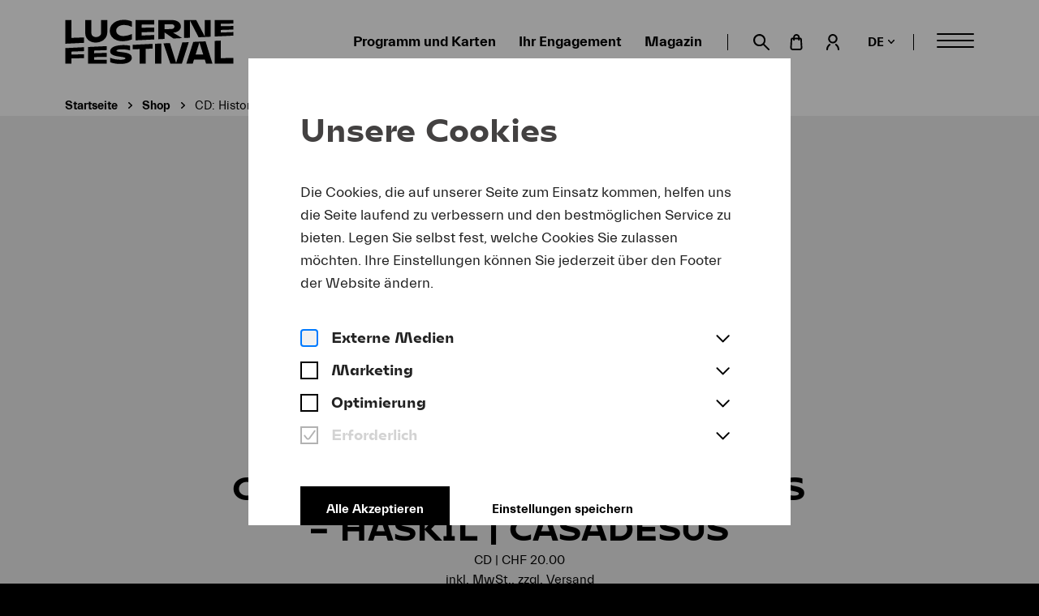

--- FILE ---
content_type: text/html; charset=utf-8
request_url: https://www.lucernefestival.ch/de/article/2
body_size: 16717
content:


<!DOCTYPE HTML>
<html lang="de">
<head>
	<meta http-equiv="Content-Type" content="text/html; charset=UTF-8">
	<meta http-equiv="X-UA-Compatible" content="IE=edge">
	<title>CD: Historic Performances – Haskil | Casadesus | Lucerne Festival</title>
	<meta name="description" content="CD: Historic Performances – Haskil | Casadesus">
	<meta name="author" content="MIR MEDIA - Digital Agency - www.mir.de">
	<meta name="robots" content="index, follow">
	<meta name="viewport" content="width=device-width, initial-scale=1.0, maximum-scale=5.0">

	
	<link href="https://cdn.jsdelivr.net/npm/@fancyapps/ui/dist/fancybox.css" rel="stylesheet">
	<link href="/static/css/build/app.min.css?v=1.0.1" type="text/css" rel="stylesheet">

	

<link rel="apple-touch-icon" sizes="57x57" href="/static/images/favicons/apple-icon-57x57.png">
<link rel="apple-touch-icon" sizes="60x60" href="/static/images/favicons/apple-icon-60x60.png">
<link rel="apple-touch-icon" sizes="72x72" href="/static/images/favicons/apple-icon-72x72.png">
<link rel="apple-touch-icon" sizes="76x76" href="/static/images/favicons/apple-icon-76x76.png">
<link rel="apple-touch-icon" sizes="114x114" href="/static/images/favicons/apple-icon-114x114.png">
<link rel="apple-touch-icon" sizes="120x120" href="/static/images/favicons/apple-icon-120x120.png">
<link rel="apple-touch-icon" sizes="144x144" href="/static/images/favicons/apple-icon-144x144.png">
<link rel="apple-touch-icon" sizes="152x152" href="/static/images/favicons/apple-icon-152x152.png">
<link rel="apple-touch-icon" sizes="180x180" href="/static/images/favicons/apple-icon-180x180.png">
<link rel="icon" type="image/png" sizes="192x192"  href="/static/images/favicons/android-icon-192x192.png">
<link rel="icon" type="image/png" sizes="32x32" href="/static/images/favicons/favicon-32x32.png">
<link rel="icon" type="image/png" sizes="96x96" href="/static/images/favicons/favicon-96x96.png">
<link rel="icon" type="image/png" sizes="16x16" href="/static/images/favicons/favicon-16x16.png">
<link rel="manifest" href="/static/images/favicons/manifest.json">
<meta name="msapplication-TileColor" content="#ffffff">
<meta name="msapplication-TileImage" content="/static/images/favicons/ms-icon-144x144.png">
<meta name="theme-color" content="#ffffff">


	<!-- OG TAGS -->
	<meta property="og:url" content="https://www.lucernefestival.ch/de/article/2">
	<meta property="og:type" content="website">
	<meta property="og:title" content="CD: Historic Performances – Haskil | Casadesus">
	<meta property="og:description" content="CD: Historic Performances – Haskil | Casadesus">
	<meta property="og:image" content="https://www.lucernefestival.ch/media/thumbnails/filer_public/5f/41/5f411fdc-40a0-434d-9d98-8fa0c33bb27c/95623_cover_lucerne_festival_cd1.jpg__1920x1920_q85_subject_location-186%2C186_subsampling-2_upscale.jpg">

	<meta name="twitter:card" content="https://www.lucernefestival.ch/media/thumbnails/filer_public/5f/41/5f411fdc-40a0-434d-9d98-8fa0c33bb27c/95623_cover_lucerne_festival_cd1.jpg__1920x1920_q85_subject_location-186%2C186_subsampling-2_upscale.jpg">
	<meta name="twitter:title" content="CD: Historic Performances – Haskil | Casadesus">
	<meta name="twitter:description" content="CD: Historic Performances – Haskil | Casadesus">
	<!-- END OF OG TAGS -->

	
	
	<script language="javascript">
		var DjangoApp = {
			settings: {
				LANGUAGE_CODE: "de",
				BASE_URL: "https://www.lucernefestival.ch",
				STATIC_URL: "/static/",
				TRANSLATIONS: {
					LOG_OUT: "Ausloggen",
					RECOMMENDATION: "Empfohlen für Sie!",
					RECOMMENDATION_HEADLINE: "Ihre persönlichen Empfehlungen",
				},
			},
			festival: {
				start: "",
				end: "",
				selected_start: "",
				selected_end: ""
			}
		}
		window.document.searchAutocompleteUrl = '/de/search/api/search/autocomplete/';
		window.document.searchResultsUrl = '/de/search';
	</script>
	
	


	

	

	<!-- Google Tag Manager -->
	<div data-cookie-consent="googleTagManager">
		<!--if-consent
		<script>(function(w,d,s,l,i){w[l]=w[l]||[];w[l].push({'gtm.start':
		new Date().getTime(),event:'gtm.js'});var f=d.getElementsByTagName(s)[0],
		j=d.createElement(s),dl=l!='dataLayer'?'&l='+l:'';j.async=true;j.src=
		'https://www.googletagmanager.com/gtm.js?id='+i+dl;f.parentNode.insertBefore(j,f);
		})(window,document,'script','dataLayer','GTM-K4N3C53');</script>
		endif-->
	</div>
	<!-- End Google Tag Manager -->

	<!-- Google Tag Manager -->
	<div data-cookie-consent="youtube">
		<!--if-consent
		<script src="https://www.youtube.com/iframe_api"></script>
		endif-->
	</div>
	<!-- End Google Tag Manager -->

	<!-- Chatbot Script -->
	<script>
	(function() {
		const script = document.createElement('script');
		const timestamp = new Date().getTime();
		const language = "de";
		script.src = `https://lucerne.cms6.de/${language}?GCHAT=ext&t=${timestamp}`;
		document.head.appendChild(script);
	})();
	</script>
	<!-- End Chatbot Script -->
	
	
	
</head>

<body class="">

	

	

	

	<!-- Google Tag Manager (noscript) -->
	<div data-cookie-consent="googleTagManager">
		<!--if-consent
			<noscript><iframe src="https://www.googletagmanager.com/ns.html?id=GTM-K4N3C53" height="0" width="0" style="display:none;visibility:hidden"></iframe></noscript>
		endif-->
	</div>
	<!-- End Google Tag Manager (noscript) -->


	<div class="page-container ">

		

		
			<div class="placeholder-header-sticky" aria-hidden="true"></div>
			<header class="main-header-container">
				<div class="main-header transparent">
					<div class="grid-container fluid">
						<div class="grid-x grid-margin-x align-justify align-middle">
							<div class="cell shrink reset">
								<a href="/de/" class="logo">Lucerne Festival</a>
							</div>
							<div class="cell shrink">
								<ul class="head-item top-menu menu-1 show-for-xlarge">
								
								
									<li>
										<a class="link-secondary" href="/de/karten/programm">Programm und Karten</a>
									</li>
								
									<li>
										<a class="link-secondary" href="/de/ihr_engagement">Ihr Engagement</a>
									</li>
								
									<li>
										<a class="link-secondary" href="/de/magazin">Magazin</a>
									</li>
								
								</ul>
								

<ul class="menu-additional menu-additional-top show-for-xlarge">
  <li class="menu-additional__item" data-additional="search">
    <a href="/de/search" class="menu-additional__link open-search">
        <svg class="menu-additional__icon" width="21" height="20" viewBox="0 0 21 20" fill="none" xmlns="http://www.w3.org/2000/svg"><path d="M20.6974 18.2001L14.6028 12.1019C15.6252 10.7378 16.157 9.06805 16.112 7.36357C16.0669 5.65909 15.4475 4.01985 14.3544 2.71181C13.2613 1.40377 11.7585 0.503639 10.0899 0.1575C8.42131 -0.188638 6.68477 0.0395031 5.16203 0.804907C3.63929 1.57031 2.41968 2.82809 1.70108 4.37415C0.982475 5.92022 0.807056 7.66385 1.20325 9.32221C1.59944 10.9806 2.54401 12.4563 3.88372 13.5101C5.22343 14.5638 6.87967 15.1337 8.58374 15.1273V15.1273C10.2204 15.1246 11.812 14.5904 13.1193 13.6051L19.2045 19.6844C19.3006 19.7842 19.4158 19.8636 19.5432 19.9178C19.6707 19.972 19.8077 20 19.9462 20C20.0847 20 20.2218 19.972 20.3492 19.9178C20.4767 19.8636 20.5919 19.7842 20.688 19.6844C20.8853 19.486 20.9961 19.2174 20.9961 18.9375C20.9961 18.6576 20.8853 18.3891 20.688 18.1906L20.6974 18.2001ZM12.4484 11.4306C11.9434 11.9388 11.3426 12.3417 10.6808 12.616C10.019 12.8903 9.30945 13.0305 8.59317 13.0284C7.14968 13.0284 5.76532 12.4546 4.74462 11.4333C3.72393 10.412 3.15053 9.02689 3.15053 7.58256C3.15053 6.13824 3.72393 4.75306 4.74462 3.73177C5.76532 2.71047 7.14968 2.13671 8.59317 2.13671V2.13671C9.30826 2.13546 10.0166 2.27547 10.6775 2.5487C11.3384 2.82194 11.9389 3.22303 12.4445 3.72897C12.9502 4.23491 13.351 4.83575 13.6241 5.49703C13.8972 6.15831 14.0371 6.86706 14.0358 7.58256C14.0395 8.29725 13.901 9.00551 13.6284 9.66614C13.3559 10.3268 12.9548 10.9265 12.4484 11.4306V11.4306Z" fill="black"/></svg>
        <span class="show-for-sr">Suche öffnen</span>
    </a>
    <!-- <label class="menu-additional__link open-search" for="search-field">

    </label> -->
  </li>
  <li class="menu-additional__item" data-additional="basket">
    <a href="https://shop.lucernefestival.ch/cart/shoppingCart" title="Warenkorb" class="menu-additional__link menu-additional__link--basket">
      <svg class="menu-additional__icon" width="16" height="20" fill="none" xmlns="http://www.w3.org/2000/svg"><path d="M14.898 6.687c0-.585-.23-1.146-.636-1.559a2.154 2.154 0 00-1.535-.646h-.483V4.11a4.17 4.17 0 00-1.19-2.895A4.043 4.043 0 008.206 0a4.042 4.042 0 00-2.865 1.205 4.17 4.17 0 00-1.2 2.905v.372h-.893c-.565 0-1.106.224-1.51.624-.404.4-.638.945-.652 1.517l-.59 10.362c.05.81.4 1.572.98 2.13.58.56 1.347.875 2.147.882H12.2a3.129 3.129 0 002.286-.859 3.264 3.264 0 001.01-2.253l-.598-10.198zM6.07 4.119c.009-.558.231-1.09.62-1.484.388-.395.912-.62 1.461-.63a1.983 1.983 0 011.501.608 2.114 2.114 0 01.652 1.497v.372H6.072V4.12zM12.2 18.065H3.72a1.22 1.22 0 01-.856-.282c-.24-.2-.397-.485-.44-.798l.582-10.307c0-.06.023-.118.065-.16a.222.222 0 01.158-.067h.893v.699c0 .262.103.514.285.699a.966.966 0 001.378 0 .997.997 0 00.285-.7v-.698h4.252v.699c0 .26.102.51.282.696.181.185.426.29.683.293a.966.966 0 00.683-.293.997.997 0 00.282-.696V6.45h.482a.194.194 0 01.161.073.28.28 0 01.072.217l.58 10.226c-.05.317-.218.602-.469.798-.25.195-.565.286-.88.254v.046z" fill="#000"/></svg>
      <strong class="menu-additional__basket-number" basket-number>0</strong>
    </a>
  </li>
  <li class="menu-additional__item" data-additional="account" aria-expanded="false">
    <button id="account-toggle" class="menu-additional__link menu-additional__toggle" type="button">
      <span>Mein Konto</span>
      <svg class="menu-additional__icon" width="17" height="20" fill="none" xmlns="http://www.w3.org/2000/svg"><path d="M5.329 12.1a1.035 1.035 0 00-.79.15 8.065 8.065 0 00-2.6 2.905 8.14 8.14 0 00-.943 3.795 1.057 1.057 0 00.305.743 1.04 1.04 0 00.736.307c.277 0 .541-.11.737-.307.195-.197.305-.464.305-.743a5.998 5.998 0 01.697-2.816 5.943 5.943 0 011.934-2.15 1.041 1.041 0 00.27-1.425 1.028 1.028 0 00-.651-.46zm8.116.131a1.043 1.043 0 00-.781-.14 1.018 1.018 0 00-.651.459c-.15.232-.204.515-.149.787.059.266.22.498.446.646a5.973 5.973 0 011.92 2.156 6.02 6.02 0 01.693 2.811A1.052 1.052 0 0015.964 20c.274-.005.535-.117.728-.314.192-.196.302-.46.304-.736a8.149 8.149 0 00-.943-3.806 8.074 8.074 0 00-2.608-2.913zM14.766 5.8a5.825 5.825 0 00-1.685-4.1A5.732 5.732 0 009.01 0C7.484 0 6.02.611 4.94 1.699a5.825 5.825 0 00-1.685 4.102c0 1.538.607 3.014 1.686 4.102a5.732 5.732 0 004.07 1.699A5.741 5.741 0 0013.077 9.9a5.834 5.834 0 001.688-4.1zM9.02 9.55a3.697 3.697 0 01-2.078-.61 3.741 3.741 0 01-1.39-1.672 3.776 3.776 0 01.776-4.1 3.691 3.691 0 014.058-.834 3.725 3.725 0 011.677 1.38c.41.617.63 1.344.63 2.087a3.764 3.764 0 01-1.09 2.604A3.704 3.704 0 019.02 9.503v.046z" fill="#000"/></svg>
    </button>
    <aside class="menu-additional__aside" >
      <span class="menu-additional__name"><a href="https://shop.lucernefestival.ch/account" class="link-secondary" account-name></a></span>
      <a href="https://shop.lucernefestival.ch/account" id="secutix-login-btn" class="button menu-additional__button" title="Einloggen" account-button>Einloggen</a>
    </aside>
  </li>
  <li class="menu-additional__item" data-additional="language" aria-expanded="false">
    <button id="language-toggle" class="menu-additional__link menu-additional__toggle" type="button">
      <span class="lang link-secondary">de</span>
      <svg width="9" height="5" viewBox="0 0 9 5" fill="none" xmlns="http://www.w3.org/2000/svg">
        <path d="M8.24609 0.75L4.99609 4.25L1.74609 0.75" stroke="black" stroke-width="1.5" stroke-linecap="round" stroke-linejoin="round"/>
      </svg>

    </button>
    <ul class="menu-additional__aside">
      
          <li class="language-option language-option--active">
            <a  href="/de/article/2"
                hreflang="de"
                class="link-secondary">
                Deutsch
            </a>
          </li>
      
          <li class="language-option ">
            <a  href="/en/article/2"
                hreflang="en"
                class="link-secondary">
                English
            </a>
          </li>
      
    </ul>
  </li>
</ul>

								<div class="head-item menu-container overlay-container">
									<button class="open-menu open-overlay burger">
										<span class="caption">Menü <span class="show-for-sr">öffnen</span></span>
										<span class="bar bar-1"></span>
										<span class="bar bar-2"></span>
										<span class="bar bar-3"></span>
									</button>
									

<nav class="main-menu overlay-content" role="navigation" aria-label="Main menu">
  

<ul class="menu-additional menu-additional-burger hide-for-xlarge">
  <li class="menu-additional__item" data-additional="search">
    <a href="/de/search" class="menu-additional__link open-search">
        <svg class="menu-additional__icon" width="21" height="20" viewBox="0 0 21 20" fill="none" xmlns="http://www.w3.org/2000/svg"><path d="M20.6974 18.2001L14.6028 12.1019C15.6252 10.7378 16.157 9.06805 16.112 7.36357C16.0669 5.65909 15.4475 4.01985 14.3544 2.71181C13.2613 1.40377 11.7585 0.503639 10.0899 0.1575C8.42131 -0.188638 6.68477 0.0395031 5.16203 0.804907C3.63929 1.57031 2.41968 2.82809 1.70108 4.37415C0.982475 5.92022 0.807056 7.66385 1.20325 9.32221C1.59944 10.9806 2.54401 12.4563 3.88372 13.5101C5.22343 14.5638 6.87967 15.1337 8.58374 15.1273V15.1273C10.2204 15.1246 11.812 14.5904 13.1193 13.6051L19.2045 19.6844C19.3006 19.7842 19.4158 19.8636 19.5432 19.9178C19.6707 19.972 19.8077 20 19.9462 20C20.0847 20 20.2218 19.972 20.3492 19.9178C20.4767 19.8636 20.5919 19.7842 20.688 19.6844C20.8853 19.486 20.9961 19.2174 20.9961 18.9375C20.9961 18.6576 20.8853 18.3891 20.688 18.1906L20.6974 18.2001ZM12.4484 11.4306C11.9434 11.9388 11.3426 12.3417 10.6808 12.616C10.019 12.8903 9.30945 13.0305 8.59317 13.0284C7.14968 13.0284 5.76532 12.4546 4.74462 11.4333C3.72393 10.412 3.15053 9.02689 3.15053 7.58256C3.15053 6.13824 3.72393 4.75306 4.74462 3.73177C5.76532 2.71047 7.14968 2.13671 8.59317 2.13671V2.13671C9.30826 2.13546 10.0166 2.27547 10.6775 2.5487C11.3384 2.82194 11.9389 3.22303 12.4445 3.72897C12.9502 4.23491 13.351 4.83575 13.6241 5.49703C13.8972 6.15831 14.0371 6.86706 14.0358 7.58256C14.0395 8.29725 13.901 9.00551 13.6284 9.66614C13.3559 10.3268 12.9548 10.9265 12.4484 11.4306V11.4306Z" fill="black"/></svg>
        <span class="show-for-sr">Suche öffnen</span>
    </a>
    <!-- <label class="menu-additional__link open-search" for="search-field">

    </label> -->
  </li>
  <li class="menu-additional__item" data-additional="basket">
    <a href="https://shop.lucernefestival.ch/cart/shoppingCart" title="Warenkorb" class="menu-additional__link menu-additional__link--basket">
      <svg class="menu-additional__icon" width="16" height="20" fill="none" xmlns="http://www.w3.org/2000/svg"><path d="M14.898 6.687c0-.585-.23-1.146-.636-1.559a2.154 2.154 0 00-1.535-.646h-.483V4.11a4.17 4.17 0 00-1.19-2.895A4.043 4.043 0 008.206 0a4.042 4.042 0 00-2.865 1.205 4.17 4.17 0 00-1.2 2.905v.372h-.893c-.565 0-1.106.224-1.51.624-.404.4-.638.945-.652 1.517l-.59 10.362c.05.81.4 1.572.98 2.13.58.56 1.347.875 2.147.882H12.2a3.129 3.129 0 002.286-.859 3.264 3.264 0 001.01-2.253l-.598-10.198zM6.07 4.119c.009-.558.231-1.09.62-1.484.388-.395.912-.62 1.461-.63a1.983 1.983 0 011.501.608 2.114 2.114 0 01.652 1.497v.372H6.072V4.12zM12.2 18.065H3.72a1.22 1.22 0 01-.856-.282c-.24-.2-.397-.485-.44-.798l.582-10.307c0-.06.023-.118.065-.16a.222.222 0 01.158-.067h.893v.699c0 .262.103.514.285.699a.966.966 0 001.378 0 .997.997 0 00.285-.7v-.698h4.252v.699c0 .26.102.51.282.696.181.185.426.29.683.293a.966.966 0 00.683-.293.997.997 0 00.282-.696V6.45h.482a.194.194 0 01.161.073.28.28 0 01.072.217l.58 10.226c-.05.317-.218.602-.469.798-.25.195-.565.286-.88.254v.046z" fill="#000"/></svg>
      <strong class="menu-additional__basket-number" basket-number>0</strong>
    </a>
  </li>
  <li class="menu-additional__item" data-additional="account" aria-expanded="false">
    <button id="account-toggle" class="menu-additional__link menu-additional__toggle" type="button">
      <span>Mein Konto</span>
      <svg class="menu-additional__icon" width="17" height="20" fill="none" xmlns="http://www.w3.org/2000/svg"><path d="M5.329 12.1a1.035 1.035 0 00-.79.15 8.065 8.065 0 00-2.6 2.905 8.14 8.14 0 00-.943 3.795 1.057 1.057 0 00.305.743 1.04 1.04 0 00.736.307c.277 0 .541-.11.737-.307.195-.197.305-.464.305-.743a5.998 5.998 0 01.697-2.816 5.943 5.943 0 011.934-2.15 1.041 1.041 0 00.27-1.425 1.028 1.028 0 00-.651-.46zm8.116.131a1.043 1.043 0 00-.781-.14 1.018 1.018 0 00-.651.459c-.15.232-.204.515-.149.787.059.266.22.498.446.646a5.973 5.973 0 011.92 2.156 6.02 6.02 0 01.693 2.811A1.052 1.052 0 0015.964 20c.274-.005.535-.117.728-.314.192-.196.302-.46.304-.736a8.149 8.149 0 00-.943-3.806 8.074 8.074 0 00-2.608-2.913zM14.766 5.8a5.825 5.825 0 00-1.685-4.1A5.732 5.732 0 009.01 0C7.484 0 6.02.611 4.94 1.699a5.825 5.825 0 00-1.685 4.102c0 1.538.607 3.014 1.686 4.102a5.732 5.732 0 004.07 1.699A5.741 5.741 0 0013.077 9.9a5.834 5.834 0 001.688-4.1zM9.02 9.55a3.697 3.697 0 01-2.078-.61 3.741 3.741 0 01-1.39-1.672 3.776 3.776 0 01.776-4.1 3.691 3.691 0 014.058-.834 3.725 3.725 0 011.677 1.38c.41.617.63 1.344.63 2.087a3.764 3.764 0 01-1.09 2.604A3.704 3.704 0 019.02 9.503v.046z" fill="#000"/></svg>
    </button>
    <aside class="menu-additional__aside" >
      <span class="menu-additional__name"><a href="https://shop.lucernefestival.ch/account" class="link-secondary" account-name></a></span>
      <a href="https://shop.lucernefestival.ch/account" id="secutix-login-btn" class="button menu-additional__button" title="Einloggen" account-button>Einloggen</a>
    </aside>
  </li>
  <li class="menu-additional__item" data-additional="language" aria-expanded="false">
    <button id="language-toggle" class="menu-additional__link menu-additional__toggle" type="button">
      <span class="lang link-secondary">de</span>
      <svg width="9" height="5" viewBox="0 0 9 5" fill="none" xmlns="http://www.w3.org/2000/svg">
        <path d="M8.24609 0.75L4.99609 4.25L1.74609 0.75" stroke="black" stroke-width="1.5" stroke-linecap="round" stroke-linejoin="round"/>
      </svg>

    </button>
    <ul class="menu-additional__aside">
      
          <li class="language-option language-option--active">
            <a  href="/de/article/2"
                hreflang="de"
                class="link-secondary">
                Deutsch
            </a>
          </li>
      
          <li class="language-option ">
            <a  href="/en/article/2"
                hreflang="en"
                class="link-secondary">
                English
            </a>
          </li>
      
    </ul>
  </li>
</ul>

	<button class="close-menu close-overlay button-close" title="Schließen">
		<span class="show-for-sr">Schliessen</span>
	</button>
	<div class="menu-wrapper">
		<ul class="accordion-menu menu-1 primary-menu h3" data-accordion-menu data-multi-open="false" role="menubar">
		
		
			<li>
				<a href="/de/karten/programm" class="">
					Programm und Karten
				</a>

				
			</li>
		
			<li>
				<a href="/de/ihr_engagement" class="">
					Ihr Engagement
				</a>

				
			</li>
		
			<li>
				<a href="/de/magazin" class="">
					Magazin
				</a>

				
			</li>
		
		</ul>
        <ul class="accordion-menu menu-1 secondary-menu bold" data-accordion-menu data-multi-open="false" role="menubar">
		
		
			<li>
				<a href="/de/ueber-uns/lucerne-festival" class="">
					Lucerne Festival
				</a>
                
				<ul class="nested menu-2 submenu">
                    
                        <li>
                            <a href="/de/das-festival" class="">
                                Das Festival
                            </a>
                        </li>
                    
                        <li>
                            <a href="/de/ueber-uns/geschichte" class="">
                                Geschichte
                            </a>
                        </li>
                    
                        <li>
                            <a href="/de/nachhaltigkeit" class="">
                                Nachhaltigkeit
                            </a>
                        </li>
                    
                        <li>
                            <a href="/de/ueber-uns/organisation" class="">
                                Organisation
                            </a>
                        </li>
                    
                        <li>
                            <a href="/de/jobs" class="">
                                Stellenangebote
                            </a>
                        </li>
                    
				</ul>
                
			</li>
        
			<li>
				<a href="/de/lucerne-festival-Orchestra" class="">
					Lucerne Festival Orchestra
				</a>
                
			</li>
        
			<li>
				<a href="/de/lfco-academy" class="">
					LFCO &amp; Academy
				</a>
                
				<ul class="nested menu-2 submenu">
                    
                        <li>
                            <a href="/de/lucerne-festival-contemporary-orchestra" class="">
                                Lucerne Festival Contemporary Orchestra
                            </a>
                        </li>
                    
                        <li>
                            <a href="/de/lucerne-festival-academy/apply" class="">
                                Anmeldung Lucerne Festival Academy
                            </a>
                        </li>
                    
				</ul>
                
			</li>
        
			<li>
				<a href="/de/on-demand" class="">
					Lucerne Festival On Demand
				</a>
                
			</li>
        
			<li>
				<a href="/de/jungespublikum" class="">
					Junges Publikum
				</a>
                
				<ul class="nested menu-2 submenu">
                    
                        <li>
                            <a href="/de/kinder-familien" class="">
                                Kinder &amp; Familien
                            </a>
                        </li>
                    
                        <li>
                            <a href="/de/schulen" class="">
                                Schulen &amp; Musikschulen
                            </a>
                        </li>
                    
                        <li>
                            <a href="/de/junge-erwachsene" class="">
                                Junge Erwachsene
                            </a>
                        </li>
                    
				</ul>
                
			</li>
        
			<li>
				<a href="/de/service" class="">
					Service
				</a>
                
				<ul class="nested menu-2 submenu">
                    
                        <li>
                            <a href="/de/service/kartenverkauf" class="">
                                Kartenverkauf
                            </a>
                        </li>
                    
                        <li>
                            <a href="/de/service/veranstaltungsorte" class="">
                                Veranstaltungsorte
                            </a>
                        </li>
                    
                        <li>
                            <a href="/de/service/hotels" class="">
                                Hotels
                            </a>
                        </li>
                    
                        <li>
                            <a href="/de/barrierefreiheit" class="">
                                Barrierefreiheit
                            </a>
                        </li>
                    
				</ul>
                
			</li>
        
			<li>
				<a href="/de/shop" class=" active">
					Shop
				</a>
                
			</li>
        
		</ul>

		<a href="/de/spenden" class="donation-button">
			<svg class="donation-heart" width="44" height="40" viewBox="0 0 21 19" fill="none" xmlns="http://www.w3.org/2000/svg"><path d="M16.1355 1.53361L16.1442 1.53467L16.1529 1.53557C16.6451 1.58638 17.1186 1.75179 17.5354 2.01854C17.9496 2.28362 18.2964 2.64145 18.5483 3.06367C18.9162 3.71537 19.1379 4.43934 19.1981 5.18537C19.2586 5.93468 19.1546 6.68816 18.8934 7.39308L18.8846 7.41691L18.877 7.44117C18.6613 8.12855 18.1059 9.03719 17.2809 10.0824C16.4717 11.1075 15.4653 12.1877 14.4338 13.2114C12.8243 14.8088 11.1882 16.2348 10.2205 17.0518C9.24714 16.2153 7.6064 14.7771 5.9905 13.1677C4.95803 12.1394 3.95047 11.0557 3.13979 10.027C2.31351 8.97845 1.75553 8.06557 1.5373 7.37225L1.53071 7.35134L1.52322 7.33073C1.27005 6.63457 1.17092 5.89177 1.23267 5.15358C1.29431 4.41672 1.51478 3.70197 1.87891 3.05844C2.12769 2.62866 2.47401 2.26336 2.88997 1.99203C3.29282 1.72925 3.75002 1.56176 4.22683 1.50199H4.23154H4.23285H4.23416H4.23547H4.23678H4.23809H4.2394H4.24071H4.24201H4.25249H4.25773H4.26296H4.27344H4.27475H4.27606H4.27868H4.28392H4.29439H4.29963H4.30094H4.30225H4.30487H4.3101H4.31534H4.32582H4.33629H4.35724H4.36772H4.36903H4.37034H4.37164H4.37295H4.37819H4.42009H4.50389H4.81038C5.65206 1.55247 6.47135 1.7938 7.20616 2.20784C7.94864 2.6262 8.58499 3.2097 9.066 3.91322L9.07578 3.92753L9.08605 3.94149C9.17314 4.05984 9.27763 4.16433 9.39598 4.25142L9.40406 4.25736L9.41226 4.26314C9.56235 4.36901 9.73195 4.44405 9.91125 4.48392C10.0905 4.52379 10.276 4.5277 10.4568 4.49541C10.6376 4.46312 10.8102 4.39528 10.9646 4.29582C11.119 4.19636 11.2522 4.06726 11.3564 3.91598L11.3606 3.90978L11.3648 3.90351L11.3651 3.9031C11.368 3.89867 11.3924 3.86121 11.4418 3.79399C11.4951 3.72145 11.5774 3.61444 11.6874 3.48555C11.9087 3.22631 12.2353 2.88677 12.6567 2.56183C13.4998 1.91173 14.6691 1.35623 16.1355 1.53361Z" stroke="black" stroke-width="2" stroke-miterlimit="10"/></svg>
			<div class="bold">Unterstützen</div><div>Sie uns jetzt<br> mit Ihrer Spende!</div>
		</a>

		
	</div>
</nav>

									

<div class="search-overlay">
	<div class="search-overlay-inner">
		<button class="close-search button-close" title="Schließen"><span class="show-for-sr">Schliessen</span></button>
		<div class="page-header">
			<div class="grid-container">
				<div class="grid-x grid-margin-x align-center">
					<div class="cell large-8 xxlarge-7">
						<p class="h1 text-center">Suche</p>
						<div class="search-dropdown">
							<form action="/de/search?q=" method="get" class="search-form custom-form">
								<div class="search-row relative">
									<input autocomplete="off" class="search-input" id="search-field" placeholder="Suchbegriff eingeben" type="text" name="q">
									<button type="submit" class="search-submit"><span class="icon-search-24"></span></button>
								</div>
								<ul class="search-results" id="search-results"></ul>
							</form>
						</div>
					</div>
				</div>
			</div>
		</div>
	</div>
</div>
								</div>
							</div>
						</div>
					</div>
				</div>
			</header>
		

		
	<div class="grid-container fluid breadcrumbs-container">
		
<nav aria-label="Sie befinden sich hier" role="navigation">
	<ul class="breadcrumbs">
		<li>
			<a href="/de/" class="link-secondary">Startseite</a>
		</li>
		
			
				<li class="previous-item">
					<a href="/de/shop" class="link-secondary">Shop</a>
				</li>
			
		
		
		
		<li class="current">
			<span>
				<span class="show-for-sr">Aktuelle Seite: </span>CD: Historic Performances – Haskil | Casadesus
			</span>
		</li>
		
	</ul>
</nav>

	</div>


		<main class=" content-container">
			
				<!-- search_start_1 -->
				

    <header class="page-header clip-path less-padding gray-container">
        <div class="grid-container">
            <div class="grid-x grid-margin-x align-center text-center">
                <div class="cell large-10 xlarge-8">
                    <figure class="shop-article__detail-image">
                        <picture>
                            <source media="(min-width: 768px)" srcset="/media/thumbnails/filer_public/5f/41/5f411fdc-40a0-434d-9d98-8fa0c33bb27c/95623_cover_lucerne_festival_cd1.jpg__328x328_q85_subject_location-186%2C186_subsampling-2_upscale.jpg">
                            <img src="/media/thumbnails/filer_public/5f/41/5f411fdc-40a0-434d-9d98-8fa0c33bb27c/95623_cover_lucerne_festival_cd1.jpg__120x120_q85_subject_location-186%2C186_subsampling-2_upscale.jpg" alt="">
                        </picture>
                    </figure>
                    <div class="shop-article__info-wrapper">
                        <p class="shop-article__category preline">CD</p>
                        <h1 class="shop-article__name">CD: Historic Performances – Haskil | Casadesus</h1>
                        <p class="body-small">
                        
                            CD | CHF 20.00
                            <br>
                            inkl. MwSt., zzgl. Versand
                        </p>
                    </div>
                    <a href="https://shop.lucernefestival.ch/selection/service?productId=10229519093622" class="button">In den Warenkorb</a>
                </div>
            </div>
        </div>
    </header>

    <div class="clip-path-spacer"></div>
    <div class="spacer"></div>

    <section class="grid-container">
        <div class="grid-x grid-margin-x align-center">
            <div class="cell medium-10 large-8">
                <p><strong>Clara Haskil</strong><br />
<strong>Philharmonia Orchestra </strong>|<strong> Otto Klemperer </strong><br />
<strong>Robert Casadesus</strong><br />
<strong>Wiener Philharmoniker </strong>|<strong> Dimitri Mitropoulos</strong></p>

<p><strong>Wolfgang Amadé Mozart</strong><br />
Klavierkonzert d-Moll KV 466<br />
<strong>Ludwig van Beethoven</strong><br />
Klavierkonzert Es-Dur op. 73</p>

<p><em>(Aufnahmen: Luzern, 1959 &amp; 1957)</em></p>

<p>Wiederbegegnung mit zwei Jahrhundertpianisten: Clara Haskil (1895–1960) zählte in den ersten Jahrzehnten zu den prägenden Künstlern der Internationalen Musikfestwochen Luzern, des heutigen LUCERNE FESTIVAL. 1959 gelang der unvergleichlichen Mozart-Interpretin gemeinsam mit Otto Klemperer und seinem legendären Philharmonia Orchestra eine berührende Deutung des düster-verschatteten d-Moll-Konzerts KV 466, die ihr selbst «unvergesslich» blieb, wie sie in einem Brief bekannte.</p>

<p>Dieser Aufnahme gegenübergestellt ist ein Konzertmitschnitt des französischen Pianisten Robert Casadesus (1899–1972). Im Sommer 1957 interpretierte er Beethovens heroisches Fünftes Klavierkonzert – und fand in Dimitri Mitropoulos und den Wiener Philharmonikern kongeniale Partner. Der Live-Mitschnitt besticht gleichermassen durch Casadesus' leuchtende Virtuosität, die sich stets in den Dienst der musikalischen Gestaltung stellt, wie durch die große Vertrautheit zwischen Dirigent und Solist. Zugleich dokumentiert die Aufnahme den ersten Auftritt der Wiener Philhar­moniker überhaupt bei den Luzerner Festspielen.&nbsp;</p>

<p>In der CD-Reihe «LUCERNE FESTIVAL Historic Performances» erscheinen bislang weitgehend unveröffentlichte Konzertmitschnitte prägender Festspielkünstler. Die Originalbänder sind klanglich sorgfältig restauriert und um eine ausführliche Dokumentation ihres historischen und künstlerischen Stellenwerts sowie um Fotos und historische Materialien aus dem Archiv von LUCERNE FESTIVAL ergänzt – eine klingende Festspielgeschichte.</p>
            </div>
        </div>
    </section>
    <div class="spacer"></div>


				<!-- search_end_1 -->
			

			<div sticky-end></div>
			

<aside class="donation-banner">
	
	<a href="https://www.lucernefestival.ch/de/spenden" class="donation-link">
	 
		
		<svg class="donation-heart" width="28" height="24" viewBox="0 0 18 15" fill="none" xmlns="http://www.w3.org/2000/svg"><path d="M13.7386 0.777252L13.7386 0.777367L13.7517 0.778716C14.1532 0.820167 14.5395 0.955105 14.8795 1.17272C15.2175 1.38906 15.5005 1.68114 15.7061 2.02578C16.0041 2.55361 16.1838 3.14 16.2326 3.74428C16.2815 4.35099 16.1973 4.96107 15.9858 5.53183L15.9792 5.54971L15.9735 5.5679C15.7982 6.1268 15.3491 6.85956 14.6882 7.69689C14.0391 8.51915 13.2324 9.38488 12.4065 10.2046C11.0994 11.5018 9.77069 12.6577 9.00033 13.3071C8.22564 12.6419 6.89332 11.4763 5.58133 10.1696C4.75461 9.34622 3.94703 8.47771 3.29678 7.65254C2.63483 6.81252 2.18376 6.0764 2.00636 5.51282L2.00142 5.49713L1.9958 5.48167C1.7908 4.91795 1.71052 4.31646 1.76053 3.7187C1.81045 3.12193 1.98902 2.54307 2.28395 2.02192C2.48691 1.67122 2.76948 1.37314 3.10887 1.15175C3.43839 0.9368 3.81248 0.800009 4.20258 0.751589H4.67401C5.35546 0.792236 6.0188 0.98751 6.61369 1.32271C7.21436 1.66116 7.72916 2.13321 8.11829 2.70236L8.12563 2.71309L8.13333 2.72356C8.20002 2.81418 8.28002 2.89418 8.37064 2.96086L8.3767 2.96532L8.38285 2.96966C8.49751 3.05054 8.62709 3.10787 8.76407 3.13833C8.90105 3.16879 9.04271 3.17177 9.18085 3.1471C9.31899 3.12244 9.45087 3.07061 9.56884 2.99462C9.68681 2.91864 9.78854 2.82 9.86813 2.70443L9.8682 2.70448L9.87446 2.69508L9.87472 2.69469C9.87723 2.69084 9.89731 2.66013 9.9374 2.60558C9.98067 2.54669 10.0472 2.46011 10.1361 2.35598C10.3149 2.14661 10.5786 1.8724 10.9191 1.60987C11.6002 1.08464 12.5485 0.633287 13.7386 0.777252Z" stroke="black" stroke-width="2"/></svg>
		
		<div class="title h4">Unterstützen Sie uns jetzt mit Ihrer Spende!</div>
	
	</a>
	
	<button class="close-donation-banner button-close"></button>
</aside>
<div class="donation-banner-placeholder"></div>


		</main>

		
<footer class="footer-container">
	<div class="footer-top">
		<div class="grid-container">
			<div class="grid-x grid-margin-x align-middle">
				<div class="cell xlarge-8">
					<ul class="footer-links body-small">
						
						
							<li>
								<a class="link-secondary" href="/de/kontakt">Kontakt</a>
							</li>
						
							<li>
								<a class="link-secondary" href="/de/presse">Presse</a>
							</li>
						
							<li>
								<a class="link-secondary" href="/de/publikationen">Publikationen</a>
							</li>
						
							<li>
								<a class="link-secondary" href="/de/formular/anmeldungNL">Newsletter</a>
							</li>
						
							<li>
								<a class="link-secondary" href="https://442hz.com/de/ensembles/Lucerne_Festival/werkarchiv/">Konzertarchiv</a>
							</li>
						
							<li>
								<a class="link-secondary" href="/de/datenschutz">Datenschutz</a>
							</li>
						
							<li>
								<a class="link-secondary" href="/de/agb">AGB</a>
							</li>
						
							<li>
								<a class="link-secondary" href="/de/impressum">Impressum</a>
							</li>
						
						<li>
							<a href="javascript:window.CookieManager.show()" title="Cookie-Einstellungen" class="link-secondary">Cookie-Einstellungen</a>
						</li>
					</ul>
				</div>
				<div class="cell xlarge-4 text-center">
					<ul class="footer-social-media social-media-list">
						<li>
							<a href="https://www.facebook.com/lucernefestival" target="_blank">
								<span class="show-for-sr">Facebook</span>
								<svg width="48" height="48" viewBox="0 0 48 48" fill="none" xmlns="http://www.w3.org/2000/svg">
									<path d="M24 48C37.2548 48 48 37.2548 48 24C48 10.7452 37.2548 0 24 0C10.7452 0 0 10.7452 0 24C0 37.2548 10.7452 48 24 48Z" fill="black"/>
									<path d="M26.2473 17.1107H30V13H26.2473C24.8565 13.0026 23.5235 13.5091 22.5401 14.4085C21.5566 15.308 21.0029 16.5271 21 17.7991V19.9043H18V24.025H21V35H25.4727V24.025H29.2145L29.9673 19.9043H25.4727V17.849C25.4667 17.7531 25.4824 17.6571 25.5187 17.5671C25.5551 17.477 25.6114 17.3948 25.6841 17.3255C25.7568 17.2562 25.8443 17.2013 25.9412 17.1644C26.0381 17.1274 26.1423 17.1092 26.2473 17.1107V17.1107Z" fill="white"/>
								</svg>
							</a>
						</li>
						<li>
							<a href="https://www.instagram.com/lucernefestival" target="_blank">
								<span class="show-for-sr">Instagram</span>
								<svg width="48" height="48" viewBox="0 0 48 48" fill="none" xmlns="http://www.w3.org/2000/svg">
									<path d="M24 48C37.2548 48 48 37.2548 48 24C48 10.7452 37.2548 0 24 0C10.7452 0 0 10.7452 0 24C0 37.2548 10.7452 48 24 48Z" fill="black"/>
									<path d="M23.9949 14.9823C26.9337 14.9823 27.283 14.9823 28.4442 15.0439C29.1461 15.0505 29.8415 15.1791 30.4993 15.4239C30.9768 15.5998 31.4087 15.8806 31.7632 16.2456C32.1259 16.6018 32.4065 17.033 32.5852 17.5089C32.8277 18.1667 32.9529 18.862 32.9552 19.563C33.0065 20.7134 33.0271 21.0626 33.0271 24C33.0271 26.9375 33.0271 27.2866 32.9552 28.4472C32.9531 29.1483 32.8279 29.8436 32.5852 30.5014C32.4065 30.9773 32.1259 31.4084 31.7632 31.7647C31.4087 32.1297 30.9768 32.4104 30.4993 32.5864C29.8415 32.8312 29.1461 32.9598 28.4442 32.9664C27.283 33.0177 26.9337 33.028 23.9949 33.028C21.056 33.028 20.7067 33.028 19.5558 32.9664C18.8537 32.9619 18.1579 32.8333 17.5007 32.5864C17.0353 32.4036 16.6126 32.1268 16.259 31.7734C15.9054 31.4199 15.6285 30.9974 15.4456 30.5322C15.1936 29.8767 15.0647 29.1803 15.0654 28.4781C15.014 27.3175 14.9935 26.9683 14.9935 24.0308C14.9935 21.0934 14.9935 20.7442 15.0654 19.5938C15.0685 18.8929 15.1937 18.1978 15.4353 17.5397C15.6182 17.0745 15.8951 16.652 16.2487 16.2985C16.6023 15.9451 17.025 15.6683 17.4904 15.4855C18.1496 15.2457 18.8442 15.1173 19.5455 15.1055C20.7067 14.9925 21.056 14.9823 23.9949 14.9823ZM23.9949 13C21.0149 13 20.6348 13 19.4736 13.0616C18.5607 13.0833 17.6578 13.2568 16.802 13.5752C16.0717 13.8601 15.4081 14.2927 14.8529 14.8459C14.2977 15.3991 13.8628 16.0609 13.5754 16.7899C13.2462 17.6423 13.0722 18.5467 13.0617 19.4603C13.0103 20.6415 13 21.0112 13 24C13 26.9888 13 27.3585 13.0617 28.5294C13.0833 29.4419 13.257 30.3444 13.5754 31.1998C13.8584 31.9297 14.2906 32.5927 14.8444 33.1462C15.3982 33.6998 16.0614 34.1317 16.7917 34.4146C17.6445 34.7436 18.5493 34.9175 19.4633 34.9281C20.6348 34.9795 21.0149 35 23.9949 35C26.9748 35 27.3653 35 28.5367 34.9281C29.4507 34.9175 30.3555 34.7436 31.2083 34.4146C31.9373 34.1323 32.5996 33.7017 33.1533 33.1501C33.7069 32.5984 34.1399 31.9378 34.4246 31.2101C34.743 30.3547 34.9167 29.4522 34.9383 28.5397C34.9897 27.3585 35 26.9888 35 24C35 21.0112 35 20.6415 34.9383 19.4706C34.9167 18.5581 34.743 17.6556 34.4246 16.8002C34.158 16.0617 33.7257 15.3941 33.1607 14.8488C32.6112 14.2863 31.9446 13.8515 31.2083 13.5752C30.3525 13.2568 29.4496 13.0833 28.5367 13.0616C27.3653 13.0103 26.985 13 23.9949 13Z" fill="white"/>
									<path d="M23.9941 18.352C22.8763 18.352 21.7836 18.6833 20.8542 19.304C19.9248 19.9248 19.2005 20.807 18.7727 21.8392C18.3449 22.8714 18.233 24.0072 18.4511 25.103C18.6692 26.1988 19.2074 27.2053 19.9978 27.9953C20.7882 28.7853 21.7952 29.3234 22.8915 29.5413C23.9878 29.7593 25.1241 29.6474 26.1568 29.2199C27.1895 28.7923 28.0722 28.0683 28.6932 27.1393C29.3142 26.2104 29.6456 25.1182 29.6456 24.001C29.6456 22.5028 29.0502 21.0659 27.9903 20.0066C26.9305 18.9472 25.4929 18.352 23.9941 18.352ZM23.9941 27.6676C23.2685 27.6676 22.5593 27.4525 21.956 27.0497C21.3528 26.6468 20.8826 26.0741 20.6049 25.4041C20.3273 24.7341 20.2546 23.9969 20.3962 23.2856C20.5377 22.5744 20.8871 21.921 21.4001 21.4082C21.9132 20.8954 22.5668 20.5462 23.2784 20.4047C23.99 20.2633 24.7276 20.3358 25.3979 20.6134C26.0682 20.8909 26.6411 21.3609 27.0442 21.9639C27.4473 22.5668 27.6624 23.2758 27.6624 24.001C27.6624 24.9734 27.276 25.906 26.588 26.5937C25.9 27.2813 24.967 27.6676 23.9941 27.6676Z" fill="white"/>
									<path d="M31.1969 18.1261C31.1989 18.3886 31.1229 18.6458 30.9785 18.865C30.8341 19.0842 30.6278 19.2556 30.3857 19.3575C30.1437 19.4593 29.8769 19.487 29.6191 19.4371C29.3613 19.3871 29.1241 19.2617 28.9377 19.0769C28.7513 18.892 28.624 18.6559 28.572 18.3987C28.5201 18.1414 28.5457 17.8745 28.6457 17.6318C28.7457 17.3891 28.9156 17.1815 29.1338 17.0355C29.352 16.8894 29.6087 16.8115 29.8713 16.8115C30.0449 16.8101 30.217 16.8431 30.3778 16.9086C30.5386 16.974 30.6848 17.0706 30.808 17.1929C30.9312 17.3151 31.029 17.4605 31.0958 17.6206C31.1625 17.7808 31.1969 17.9526 31.1969 18.1261Z" fill="white"/>
								</svg>
							</a>
						</li>
						<li>
							<a href="https://www.youtube.com/user/LUCERNEFESTIVAL" target="_blank">
								<span class="show-for-sr">Youtube</span>
								<svg width="48" height="48" viewBox="0 0 48 48" fill="none" xmlns="http://www.w3.org/2000/svg">
									<path d="M24 48C37.2548 48 48 37.2548 48 24C48 10.7452 37.2548 0 24 0C10.7452 0 0 10.7452 0 24C0 37.2548 10.7452 48 24 48Z" fill="black"/>
									<path fill-rule="evenodd" clip-rule="evenodd" d="M34.5051 18.4002C34.2451 17.4502 33.5051 16.7102 32.5651 16.4602C31.2951 15.9702 18.9651 15.7302 15.3851 16.4702C14.4351 16.7302 13.6951 17.4702 13.4451 18.4102C12.8751 20.9302 12.8251 26.3802 13.4551 28.9602C13.7151 29.9102 14.4551 30.6502 15.3951 30.9002C17.9151 31.4802 29.8951 31.5602 32.5751 30.9002C33.5251 30.6402 34.2651 29.9002 34.5151 28.9602C35.1251 26.2102 35.1751 21.1002 34.5051 18.4002ZM21.8551 26.9802V20.3902L27.6051 23.6902L21.8551 26.9902V26.9802Z" fill="white"/>
								</svg>
							</a>
						</li>
						<li>
							<a href="https://www.tiktok.com/@lucernefestival" target="_blank">
								<span class="show-for-sr">TikTok</span>
								<svg xmlns="http://www.w3.org/2000/svg" width="48" height="48" viewBox="0 0 48 48"><path d="M24,48A24,24,0,1,0,0,24,24,24,0,0,0,24,48Z"/><path d="M31.2,18.13a1.33,1.33,0,0,1-.22.73,1.31,1.31,0,0,1-1.36.58,1.32,1.32,0,0,1-.68-.36,1.31,1.31,0,0,1-.37-.68,1.35,1.35,0,0,1,.08-.77,1.33,1.33,0,0,1,1.22-.82,1.29,1.29,0,0,1,.51.1,1.33,1.33,0,0,1,.43.28,1.55,1.55,0,0,1,.29.43A1.45,1.45,0,0,1,31.2,18.13Z" style="fill:#fff"/><path d="M25.54,13l3.79.08a5.61,5.61,0,0,0,1.5,4.08A5.51,5.51,0,0,0,35,18.6v3.86A10.34,10.34,0,0,1,29.34,21a.79.79,0,0,0,0,.13c0,2.22,0,4.44,0,6.66a7,7,0,0,1-1.42,4.45,6.69,6.69,0,0,1-4.16,2.56,7.5,7.5,0,0,1-6.27-1.34A6.66,6.66,0,0,1,15,29.29a6.35,6.35,0,0,1,.35-3.85,7.2,7.2,0,0,1,5.47-4.33,6.7,6.7,0,0,1,2.32,0c.07,0,.17.1.17.16q0,1.75,0,3.51a.19.19,0,0,1,0,.07c-.29,0-.57-.11-.86-.14a3.42,3.42,0,0,0-3.72,2.77,3.24,3.24,0,0,0,2,3.64,3.69,3.69,0,0,0,4.19-1,3.31,3.31,0,0,0,.66-2.21V13Z" style="fill:#fff"/></svg>
							</a>
						</li>
						<li>
							<a href="https://www.linkedin.com/company/lucerne-festival" target="_blank">
								<span class="show-for-sr">LinkedIn</span>
								<svg width="48" height="48" viewBox="0 0 48 48" fill="none" xmlns="http://www.w3.org/2000/svg">
									<path d="M24 48C37.2548 48 48 37.2548 48 24C48 10.7452 37.2548 0 24 0C10.7452 0 0 10.7452 0 24C0 37.2548 10.7452 48 24 48Z" fill="black"/>
									<path d="M32.9448 13H15.0658C14.5198 13 13.9959 13.2162 13.6088 13.6013C13.2217 13.9864 13.0028 14.5092 13 15.0552V32.9342C13 33.4821 13.2177 34.0075 13.6051 34.3949C13.9925 34.7824 14.5179 35 15.0658 35H32.9448C33.4909 34.9972 34.0136 34.7783 34.3987 34.3912C34.7838 34.0041 35 33.4802 35 32.9342V15.0445C34.9944 14.5022 34.7758 13.9838 34.3913 13.6013C34.0067 13.2187 33.4872 13.0028 32.9448 13V13ZM21.2314 30.879H18.4734V21.2953H21.2314V30.879ZM19.8577 19.879C19.5835 19.8811 19.3148 19.8017 19.0857 19.6509C18.8567 19.5001 18.6776 19.2846 18.5712 19.0319C18.4648 18.7791 18.4358 18.5004 18.488 18.2312C18.5403 17.962 18.6713 17.7143 18.8644 17.5196C19.0576 17.325 19.3042 17.1921 19.5731 17.1378C19.8419 17.0835 20.1208 17.1103 20.3743 17.2148C20.6279 17.3192 20.8447 17.4966 20.9973 17.7245C21.1499 17.9524 21.2314 18.2204 21.2314 18.4947C21.2314 18.86 21.087 19.2105 20.8297 19.4698C20.5724 19.7291 20.223 19.8762 19.8577 19.879V19.879ZM30.8577 30.879H28.153V25.3737C28.1226 25.0289 27.9642 24.7079 27.709 24.4741C27.4537 24.2404 27.1201 24.1107 26.774 24.1107C26.4278 24.1107 26.0942 24.2404 25.839 24.4741C25.5837 24.7079 25.4253 25.0289 25.395 25.3737V30.879H22.6476V21.2953H25.395V22.999C25.97 22.2217 26.8325 21.2953 27.8016 21.2953C28.668 21.3421 29.4806 21.7303 30.0614 22.375C30.6422 23.0196 30.9438 23.8682 30.9003 24.7348L30.8577 30.879Z" fill="white"/>
								</svg>
							</a>
						</li>
					</ul>
				</div>
			</div>
		</div>
	</div>
	<div class="footer-bottom">
		<div class="spacer"></div>
		<div class="clip-path black-container relative">
			<div class="spacer"></div>
			<div class="partners-module text-center grid-container">
				
				<div class="grid-x grid-margin-x align-center">
					
				</div>
			</div>
			<div class="grid-container">
				<div class="grid-x grid-margin-x align-center">
					<div class="cell small-12 xxlarge-10 shrink footer-bottom-subline">
						<div class="grid-x grid-margin-x align-center align-middle">
							<div class="cell small-12 medium-auto medium-shrink">
								<a class="footer__logos" href="https://www.stv-fst.ch/nachhaltigkeit/kompetenzzentrum/swisstainable" target="_blank">
										<div class="icon" style="
												width: 50px;
												height: 50px;
												display: inline-block;
												background-size: contain;
												background-repeat: no-repeat;
												background-image: url('../../../static/images/swisstainable.png');
										"></div>
								</a>
						</div>
												
							<div class="cell small-12 medium-auto medium-shrink">
								<a class="footer__logos" href="https://www.musikstadt-luzern.com/" target="_blank">
									<div class="icon icon-musikstadt_luzern"></div>
								</a>
							</div>
							<a class="footer__logos" href="https://www.swisstopevents.ch/" class="footer-logo-link" target="_blank">
								<span class="icon icon-swiss-top-events"></span>
								<span class="body-small">Lucerne Festival ist offizielles Mitglied von Swiss Top Events</span>
							</a>
						</div>
					</div>
				</div>
			</div>
			<div class="spacer"></div>
		</div>
	</div>
</footer>

	</div>

	<!-- <div class="dark-layer"></div> -->
	<div class="cursor">
		<svg width="17" height="16" class="cursor-icon-download" viewBox="0 0 17 16" fill="none" xmlns="http://www.w3.org/2000/svg"><path d="M1.746 10.75v1.5a3 3 0 0 0 3 3h8.5a3 3 0 0 0 3-3v-1.5m-7.25-.5V.75m0 9.5l-3.25-3.5m3.25 3.5l3.25-3.5" stroke="#fff" stroke-width="1.5" stroke-linecap="round" stroke-linejoin="round"/></svg>
	</div>

	<script src="https://cdn.jsdelivr.net/npm/@fancyapps/ui@4.0/dist/fancybox.umd.js"></script>
	<script src="/static/js/build/app.min.js"></script>
	

	

	


<div id="cookie-manager" data-instance="live"></div>

<script>
  window.CookieManagerConfig = {
    debug: false,

    tagManager: true,

    // cookie
    cookieServices: {
      mediaCookies: [
        {
          id: 'youtube',
          title: 'Youtube',
          link: 'https://policies.google.com/technologies/cookies?hl=en'
        },
        {
          id: 'buzzsprout',
          title: 'Buzzsprout',
          link: 'https://www.buzzsprout.com/privacy'
        },
      ],
      marketingCookies: [
        {
          id: 'adwords',
          title: 'Adwords',
          link: 'https://policies.google.com/technologies/cookies?hl=en'
        },
        {
          id: 'facebook',
          title: 'Facebook',
          link: 'https://www.facebook.com/policies/cookies/'
        }
      ],
      trackingCookies: [
        {
          id: 'googleAnalytics',
          title: 'Google Analytics',
          link: 'https://policies.google.com/technologies/cookies?hl=en'
        }
      ],
      requiredCookies: [
      ],
    },

    cookieDomains: [
      // lucernefestival
      '.lucernefestival.ch',
      'www.lucernefestival.ch',
      'staging.lucernefestival.ch',
      'django32.lucernefestival.ch'
    ],

    pagesToExclude: [
      '/de/datenschutz',
      '/en/data-privacy',
      '/de/impressum',
      'en/publishing-credits'
    ],
    hostsToExclude: [
    ],

    //mainDomain: '.lucernefestival.ch',
     mainDomain: 'www.lucernefestival.ch', 

    // translations
    translations: {
      introduction: {
        title: `Unsere Cookies`,
        text: `Die Cookies, die auf unserer Seite zum Einsatz kommen, helfen uns die Seite laufend zu verbessern und den bestmöglichen Service zu bieten. Legen Sie selbst fest, welche Cookies Sie zulassen möchten. Ihre Einstellungen können Sie jederzeit über den Footer der Website ändern.`
      },
      settings: {
        permissions: {
          requiredCookies: {
            title: `Erforderlich`,
            text: `Erforderliche Cookies ermöglichen die Bedienung und Funktionalität der Website und stellen u.a. sicherheitsrelevante Funktionen her. Diese Cookies können nicht deaktiviert werden.`,
          },
          trackingCookies: {
            title: `Optimierung`,
            text: `Diese Cookies helfen uns zu verstehen, wie Besucher diese Website nutzen. Es werden Informationen anonymisiert gesammelt mit dem Ziel, die Website zu verbessern.`,
          },
          marketingCookies: {
            title: `Marketing`,
            text: `Diese Cookies werden von Drittanbieter gesetzt, um personalisierte, relevantere Werbung auf Websites auszuspielen.`,
          },
          mediaCookies: {
            title: `Externe Medien`,
            text: `Wir nutzen externe Medien zur Darstellung von Video- oder Social Media-Inhalten. Diese Dienste setzen Cookies und übermitteln im Einzelfall auch persönliche Daten außerhalb der EU.`,
          },
        },
      },
      buttons: {
        accept: `Alle Akzeptieren`,
        deleteCookies: `Cookies löschen`,
        saveSettings: `Einstellungen speichern`,
      },
    },

    // links come from the version 2.0
    links: {
      imprint: {
        link: '/de/impressum ',
        text: 'Impressum'
      },
      copyright: {
        link: '/de/datenschutz' ,
        text: 'Datenschutzerklärung'
      }
    },

    // style come from the version 2.0
    styles: {

      modal: {
        backgroundColor: '#fff',
        fontSize: '18px',
        lineHeight:'28px'
      },
      title: {
        color: '#434141',
        fontFamily: 'Mohol,Verdana,Geneva,sans-serif',
        fontSize: '40px',
        lineHeight: '44px'
      },
      buttons: {
        acceptAll: {
        },
        saveSettings: {
          backgroundColor: '#fff',
          color: '#000'
         // textDecoration: 'underline'
        }
      },
      checkboxText: {
        fontSize: '18px',
        lineHeight: '28px'
      },
      checkboxTextOption: {
        fontSize: '18px',
        fontWeight: '400',
        lineHeight: '28px'
      },
      link: {
        color: '#5F5C59',
        fontSize: '16px',
        textDecoration: 'underline'
      }
    },

    deleteCookiesHelper: function() {
      console.log('inside deleteCookiesHelper')
    },
  }
</script>

	<script src="/static/CookieManager/js/app.js"></script>

</body>
</html>


--- FILE ---
content_type: text/css
request_url: https://www.lucernefestival.ch/static/css/build/app.min.css?v=1.0.1
body_size: 50086
content:
/*! this comment will be keeped */.icon-announcement-24{content:"";text-indent:1000%;white-space:nowrap;overflow:hidden;display:inline-block;background:url(../../images/svg/build/icons.svg) no-repeat;background-position:30.2127659574% 53.8888888889%;background-size:489px 414px;width:19px;height:18px}.icon-announcement-48{content:"";text-indent:1000%;white-space:nowrap;overflow:hidden;display:inline-block;background:url(../../images/svg/build/icons.svg) no-repeat;background-position:56.4835164835% 62.3097112861%;background-size:489px 414px;width:34px;height:33px}.icon-arrow-down-24{content:"";text-indent:1000%;white-space:nowrap;overflow:hidden;display:inline-block;background:url(../../images/svg/build/icons.svg) no-repeat;background-position:99.7890295359% 85.202020202%;background-size:489px 414px;width:15px;height:18px}.icon-arrow-down-48{content:"";text-indent:1000%;white-space:nowrap;overflow:hidden;display:inline-block;background:url(../../images/svg/build/icons.svg) no-repeat;background-position:36.717062635% 88.5564304462%;background-size:489px 414px;width:26px;height:33px}.icon-arrow-down-left-24{content:"";text-indent:1000%;white-space:nowrap;overflow:hidden;display:inline-block;background:url(../../images/svg/build/icons.svg) no-repeat;background-position:45.5696202532% 53.35%;background-size:489px 414px;width:15px;height:14px}.icon-arrow-down-left-48{content:"";text-indent:1000%;white-space:nowrap;overflow:hidden;display:inline-block;background:url(../../images/svg/build/icons.svg) no-repeat;background-position:84.0172786177% 61.028277635%;background-size:489px 414px;width:26px;height:25px}.icon-arrow-down-right-24{content:"";text-indent:1000%;white-space:nowrap;overflow:hidden;display:inline-block;background:url(../../images/svg/build/icons.svg) no-repeat;background-position:48.7341772152% 53.35%;background-size:489px 414px;width:15px;height:14px}.icon-arrow-down-right-48{content:"";text-indent:1000%;white-space:nowrap;overflow:hidden;display:inline-block;background:url(../../images/svg/build/icons.svg) no-repeat;background-position:68.898488121% 86.9587628866%;background-size:489px 414px;width:26px;height:26px}.icon-arrow-left-24{content:"";text-indent:1000%;white-space:nowrap;overflow:hidden;display:inline-block;background:url(../../images/svg/build/icons.svg) no-repeat;background-position:34.2553191489% 53.35%;background-size:489px 414px;width:19px;height:14px}.icon-arrow-left-48{content:"";text-indent:1000%;white-space:nowrap;overflow:hidden;display:inline-block;background:url(../../images/svg/build/icons.svg) no-repeat;background-position:63.956043956% 61.028277635%;background-size:489px 414px;width:34px;height:25px}.icon-arrow-right-24{content:"";text-indent:1000%;white-space:nowrap;overflow:hidden;display:inline-block;background:url(../../images/svg/build/icons.svg) no-repeat;background-position:38.2978723404% 53.35%;background-size:489px 414px;width:19px;height:14px}.icon-arrow-right-48{content:"";text-indent:1000%;white-space:nowrap;overflow:hidden;display:inline-block;background:url(../../images/svg/build/icons.svg) no-repeat;background-position:71.4285714286% 61.028277635%;background-size:489px 414px;width:34px;height:25px}.icon-arrow-up-24{content:"";text-indent:1000%;white-space:nowrap;overflow:hidden;display:inline-block;background:url(../../images/svg/build/icons.svg) no-repeat;background-position:96.835443038% 93.5353535354%;background-size:489px 414px;width:15px;height:18px}.icon-arrow-up-48{content:"";text-indent:1000%;white-space:nowrap;overflow:hidden;display:inline-block;background:url(../../images/svg/build/icons.svg) no-repeat;background-position:42.3326133909% 88.5564304462%;background-size:489px 414px;width:26px;height:33px}.icon-arrow-up-left-24{content:"";text-indent:1000%;white-space:nowrap;overflow:hidden;display:inline-block;background:url(../../images/svg/build/icons.svg) no-repeat;background-position:51.8987341772% 53.35%;background-size:489px 414px;width:15px;height:14px}.icon-arrow-up-left-48{content:"";text-indent:1000%;white-space:nowrap;overflow:hidden;display:inline-block;background:url(../../images/svg/build/icons.svg) no-repeat;background-position:89.6328293737% 61.028277635%;background-size:489px 414px;width:26px;height:25px}.icon-arrow-up-right-24{content:"";text-indent:1000%;white-space:nowrap;overflow:hidden;display:inline-block;background:url(../../images/svg/build/icons.svg) no-repeat;background-position:55.0632911392% 53.35%;background-size:489px 414px;width:15px;height:14px}.icon-arrow-up-right-48{content:"";text-indent:1000%;white-space:nowrap;overflow:hidden;display:inline-block;background:url(../../images/svg/build/icons.svg) no-repeat;background-position:95.2483801296% 61.028277635%;background-size:489px 414px;width:26px;height:25px}.icon-artikel{content:"";text-indent:1000%;white-space:nowrap;overflow:hidden;display:inline-block;background:url(../../images/svg/build/icons.svg) no-repeat;background-position:74.5140388769% 86.9587628866%;background-size:489px 414px;width:26px;height:26px}.icon-artikel-24{content:"";text-indent:1000%;white-space:nowrap;overflow:hidden;display:inline-block;background:url(../../images/svg/build/icons.svg) no-repeat;background-position:80.1295896328% 86.9587628866%;background-size:489px 414px;width:26px;height:26px}.icon-artikel-48{content:"";text-indent:1000%;white-space:nowrap;overflow:hidden;display:inline-block;background:url(../../images/svg/build/icons.svg) no-repeat;background-position:30.0683371298% 44.8901098901%;background-size:489px 414px;width:50px;height:50px}.icon-bell-24{content:"";text-indent:1000%;white-space:nowrap;overflow:hidden;display:inline-block;background:url(../../images/svg/build/icons.svg) no-repeat;background-position:41.0638297872% 93.5353535354%;background-size:489px 414px;width:19px;height:18px}.icon-bell-48{content:"";text-indent:1000%;white-space:nowrap;overflow:hidden;display:inline-block;background:url(../../images/svg/build/icons.svg) no-repeat;background-position:32.967032967% 75.4330708661%;background-size:489px 414px;width:34px;height:33px}.icon-bell-off-24{content:"";text-indent:1000%;white-space:nowrap;overflow:hidden;display:inline-block;background:url(../../images/svg/build/icons.svg) no-repeat;background-position:45.1063829787% 93.5353535354%;background-size:489px 414px;width:19px;height:18px}.icon-bell-off-48{content:"";text-indent:1000%;white-space:nowrap;overflow:hidden;display:inline-block;background:url(../../images/svg/build/icons.svg) no-repeat;background-position:40.4395604396% 75.4330708661%;background-size:489px 414px;width:34px;height:33px}.icon-blogger-48{content:"";text-indent:1000%;white-space:nowrap;overflow:hidden;display:inline-block;background:url(../../images/svg/build/icons.svg) no-repeat;background-position:91.1637931034% 86.735218509%;background-size:489px 414px;width:25px;height:25px}.icon-book-24{content:"";text-indent:1000%;white-space:nowrap;overflow:hidden;display:inline-block;background:url(../../images/svg/build/icons.svg) no-repeat;background-position:49.1489361702% 93.5353535354%;background-size:489px 414px;width:19px;height:18px}.icon-book-48{content:"";text-indent:1000%;white-space:nowrap;overflow:hidden;display:inline-block;background:url(../../images/svg/build/icons.svg) no-repeat;background-position:47.9120879121% 75.4330708661%;background-size:489px 414px;width:34px;height:33px}.icon-bookmark-24{content:"";text-indent:1000%;white-space:nowrap;overflow:hidden;display:inline-block;background:url(../../images/svg/build/icons.svg) no-repeat;background-position:100% 93.5353535354%;background-size:489px 414px;width:15px;height:18px}.icon-bookmark-48{content:"";text-indent:1000%;white-space:nowrap;overflow:hidden;display:inline-block;background:url(../../images/svg/build/icons.svg) no-repeat;background-position:47.9481641469% 88.5564304462%;background-size:489px 414px;width:26px;height:33px}.icon-calendar-24{content:"";text-indent:1000%;white-space:nowrap;overflow:hidden;display:inline-block;background:url(../../images/svg/build/icons.svg) no-repeat;background-position:53.1914893617% 93.5353535354%;background-size:489px 414px;width:19px;height:18px}.icon-calendar-48{content:"";text-indent:1000%;white-space:nowrap;overflow:hidden;display:inline-block;background:url(../../images/svg/build/icons.svg) no-repeat;background-position:55.3846153846% 75.4330708661%;background-size:489px 414px;width:34px;height:33px}.icon-check-24{content:"";text-indent:1000%;white-space:nowrap;overflow:hidden;display:inline-block;background:url(../../images/svg/build/icons.svg) no-repeat;background-position:42.1610169492% 53.35%;background-size:489px 414px;width:17px;height:14px}.icon-check-48{content:"";text-indent:1000%;white-space:nowrap;overflow:hidden;display:inline-block;background:url(../../images/svg/build/icons.svg) no-repeat;background-position:78.2135076253% 61.028277635%;background-size:489px 414px;width:30px;height:25px}.icon-chevron-down-24{content:"";text-indent:1000%;white-space:nowrap;overflow:hidden;display:inline-block;background:url(../../images/svg/build/icons.svg) no-repeat;background-position:48.6610878661% 33.1695331695%;background-size:489px 414px;width:11px;height:7px}.icon-chevron-down-48{content:"";text-indent:1000%;white-space:nowrap;overflow:hidden;display:inline-block;background:url(../../images/svg/build/icons.svg) no-repeat;background-position:28.3651804671% 37.4689826303%;background-size:489px 414px;width:18px;height:11px}.icon-chevron-left-24{content:"";text-indent:1000%;white-space:nowrap;overflow:hidden;display:inline-block;background:url(../../images/svg/build/icons.svg) no-repeat;background-position:35.2598752599% 37.3762376238%;background-size:489px 414px;width:8px;height:10px}.icon-chevron-left-48{content:"";text-indent:1000%;white-space:nowrap;overflow:hidden;display:inline-block;background:url(../../images/svg/build/icons.svg) no-repeat;background-position:0 99.8488664987%;background-size:489px 414px;width:12px;height:17px}.icon-chevron-right-24{content:"";text-indent:1000%;white-space:nowrap;overflow:hidden;display:inline-block;background:url(../../images/svg/build/icons.svg) no-repeat;background-position:36.9230769231% 37.3762376238%;background-size:489px 414px;width:8px;height:10px}.icon-chevron-right-48{content:"";text-indent:1000%;white-space:nowrap;overflow:hidden;display:inline-block;background:url(../../images/svg/build/icons.svg) no-repeat;background-position:2.5157232704% 99.8488664987%;background-size:489px 414px;width:12px;height:17px}.icon-chevron-up-24{content:"";text-indent:1000%;white-space:nowrap;overflow:hidden;display:inline-block;background:url(../../images/svg/build/icons.svg) no-repeat;background-position:50.9623430962% 33.1695331695%;background-size:489px 414px;width:11px;height:7px}.icon-chevron-up-48{content:"";text-indent:1000%;white-space:nowrap;overflow:hidden;display:inline-block;background:url(../../images/svg/build/icons.svg) no-repeat;background-position:32.186836518% 37.4689826303%;background-size:489px 414px;width:18px;height:11px}.icon-clock-24{content:"";text-indent:1000%;white-space:nowrap;overflow:hidden;display:inline-block;background:url(../../images/svg/build/icons.svg) no-repeat;background-position:57.2340425532% 93.5353535354%;background-size:489px 414px;width:19px;height:18px}.icon-clock-48{content:"";text-indent:1000%;white-space:nowrap;overflow:hidden;display:inline-block;background:url(../../images/svg/build/icons.svg) no-repeat;background-position:62.8571428571% 75.4330708661%;background-size:489px 414px;width:34px;height:33px}.icon-close-24{content:"";text-indent:1000%;white-space:nowrap;overflow:hidden;display:inline-block;background:url(../../images/svg/build/icons.svg) no-repeat;background-position:58.2278481013% 53.35%;background-size:489px 414px;width:15px;height:14px}.icon-close-48{content:"";text-indent:1000%;white-space:nowrap;overflow:hidden;display:inline-block;background:url(../../images/svg/build/icons.svg) no-repeat;background-position:85.7451403888% 86.735218509%;background-size:489px 414px;width:26px;height:25px}.icon-copy-24{content:"";text-indent:1000%;white-space:nowrap;overflow:hidden;display:inline-block;background:url(../../images/svg/build/icons.svg) no-repeat;background-position:61.2765957447% 93.5353535354%;background-size:489px 414px;width:19px;height:18px}.icon-copy-48{content:"";text-indent:1000%;white-space:nowrap;overflow:hidden;display:inline-block;background:url(../../images/svg/build/icons.svg) no-repeat;background-position:70.3296703297% 75.4330708661%;background-size:489px 414px;width:34px;height:33px}.icon-dots-horizontal-24{content:"";text-indent:1000%;white-space:nowrap;overflow:hidden;display:inline-block;background:url(../../images/svg/build/icons.svg) no-repeat;background-position:49.9159663866% 31.7073170732%;background-size:489px 414px;width:13px;height:4px}.icon-dots-horizontal-48{content:"";text-indent:1000%;white-space:nowrap;overflow:hidden;display:inline-block;background:url(../../images/svg/build/icons.svg) no-repeat;background-position:44.9785407725% 33.1695331695%;background-size:489px 414px;width:23px;height:7px}.icon-dots-vertical-24{content:"";text-indent:1000%;white-space:nowrap;overflow:hidden;display:inline-block;background:url(../../images/svg/build/icons.svg) no-repeat;background-position:99.5867768595% 46.368159204%;background-size:489px 414px;width:5px;height:12px}.icon-dots-vertical-48{content:"";text-indent:1000%;white-space:nowrap;overflow:hidden;display:inline-block;background:url(../../images/svg/build/icons.svg) no-repeat;background-position:100% 41.7902813299%;background-size:489px 414px;width:7px;height:23px}.icon-download-24{content:"";text-indent:1000%;white-space:nowrap;overflow:hidden;display:inline-block;background:url(../../images/svg/build/icons.svg) no-repeat;background-position:65.3191489362% 93.5353535354%;background-size:489px 414px;width:19px;height:18px}.icon-download-48{content:"";text-indent:1000%;white-space:nowrap;overflow:hidden;display:inline-block;background:url(../../images/svg/build/icons.svg) no-repeat;background-position:77.8021978022% 75.4330708661%;background-size:489px 414px;width:34px;height:33px}.icon-edit-24{content:"";text-indent:1000%;white-space:nowrap;overflow:hidden;display:inline-block;background:url(../../images/svg/build/icons.svg) no-repeat;background-position:69.3617021277% 93.5353535354%;background-size:489px 414px;width:19px;height:18px}.icon-edit-48{content:"";text-indent:1000%;white-space:nowrap;overflow:hidden;display:inline-block;background:url(../../images/svg/build/icons.svg) no-repeat;background-position:85.2747252747% 75.2356020942%;background-size:489px 414px;width:34px;height:32px}.icon-facebook-48{content:"";text-indent:1000%;white-space:nowrap;overflow:hidden;display:inline-block;background:url(../../images/svg/build/icons.svg) no-repeat;background-position:41.4578587699% 44.8901098901%;background-size:489px 414px;width:50px;height:50px}.icon-filter-24{content:"";text-indent:1000%;white-space:nowrap;overflow:hidden;display:inline-block;background:url(../../images/svg/build/icons.svg) no-repeat;background-position:31.914893617% 80.7052896725%;background-size:489px 414px;width:19px;height:17px}.icon-filter-48{content:"";text-indent:1000%;white-space:nowrap;overflow:hidden;display:inline-block;background:url(../../images/svg/build/icons.svg) no-repeat;background-position:92.1397379913% 74.2635658915%;background-size:489px 414px;width:31px;height:27px}.icon-globe-24{content:"";text-indent:1000%;white-space:nowrap;overflow:hidden;display:inline-block;background:url(../../images/svg/build/icons.svg) no-repeat;background-position:73.4042553191% 93.5353535354%;background-size:489px 414px;width:19px;height:18px}.icon-globe-48{content:"";text-indent:1000%;white-space:nowrap;overflow:hidden;display:inline-block;background:url(../../images/svg/build/icons.svg) no-repeat;background-position:0 88.5564304462%;background-size:489px 414px;width:34px;height:33px}.icon-grid-24{content:"";text-indent:1000%;white-space:nowrap;overflow:hidden;display:inline-block;background:url(../../images/svg/build/icons.svg) no-repeat;background-position:77.4468085106% 93.5353535354%;background-size:489px 414px;width:19px;height:18px}.icon-grid-48{content:"";text-indent:1000%;white-space:nowrap;overflow:hidden;display:inline-block;background:url(../../images/svg/build/icons.svg) no-repeat;background-position:7.4725274725% 88.5564304462%;background-size:489px 414px;width:34px;height:33px}.icon-heart-24{content:"";text-indent:1000%;white-space:nowrap;overflow:hidden;display:inline-block;background:url(../../images/svg/build/icons.svg) no-repeat;background-position:35.9574468085% 80.7052896725%;background-size:489px 414px;width:19px;height:17px}.icon-heart-48{content:"";text-indent:1000%;white-space:nowrap;overflow:hidden;display:inline-block;background:url(../../images/svg/build/icons.svg) no-repeat;background-position:16.9527896996% 54.3002544529%;background-size:489px 414px;width:23px;height:21px}.icon-information-24{content:"";text-indent:1000%;white-space:nowrap;overflow:hidden;display:inline-block;background:url(../../images/svg/build/icons.svg) no-repeat;background-position:81.4893617021% 93.5353535354%;background-size:489px 414px;width:19px;height:18px}.icon-information-48{content:"";text-indent:1000%;white-space:nowrap;overflow:hidden;display:inline-block;background:url(../../images/svg/build/icons.svg) no-repeat;background-position:14.9450549451% 88.5564304462%;background-size:489px 414px;width:34px;height:33px}.icon-instagram-48{content:"";text-indent:1000%;white-space:nowrap;overflow:hidden;display:inline-block;background:url(../../images/svg/build/icons.svg) no-repeat;background-position:52.84738041% 44.8901098901%;background-size:489px 414px;width:50px;height:50px}.icon-instagram-inverted-24{content:"";text-indent:1000%;white-space:nowrap;overflow:hidden;display:inline-block;background:url(../../images/svg/build/icons.svg) no-repeat;background-position:98.2646420824% 74.2635658915%;background-size:489px 414px;width:28px;height:27px}.icon-linkedin-48{content:"";text-indent:1000%;white-space:nowrap;overflow:hidden;display:inline-block;background:url(../../images/svg/build/icons.svg) no-repeat;background-position:64.2369020501% 44.8901098901%;background-size:489px 414px;width:50px;height:50px}.icon-log-in-24{content:"";text-indent:1000%;white-space:nowrap;overflow:hidden;display:inline-block;background:url(../../images/svg/build/icons.svg) no-repeat;background-position:85.5319148936% 93.5353535354%;background-size:489px 414px;width:19px;height:18px}.icon-log-in-48{content:"";text-indent:1000%;white-space:nowrap;overflow:hidden;display:inline-block;background:url(../../images/svg/build/icons.svg) no-repeat;background-position:22.4175824176% 88.5564304462%;background-size:489px 414px;width:34px;height:33px}.icon-log-out-24{content:"";text-indent:1000%;white-space:nowrap;overflow:hidden;display:inline-block;background:url(../../images/svg/build/icons.svg) no-repeat;background-position:89.5744680851% 93.5353535354%;background-size:489px 414px;width:19px;height:18px}.icon-log-out-48{content:"";text-indent:1000%;white-space:nowrap;overflow:hidden;display:inline-block;background:url(../../images/svg/build/icons.svg) no-repeat;background-position:29.8901098901% 88.5564304462%;background-size:489px 414px;width:34px;height:33px}.icon-logo{content:"";text-indent:1000%;white-space:nowrap;overflow:hidden;display:inline-block;background:url(../../images/svg/build/icons.svg) no-repeat;background-position:0 0;background-size:489px 414px;width:489px;height:130px}.icon-mail-48{content:"";text-indent:1000%;white-space:nowrap;overflow:hidden;display:inline-block;background:url(../../images/svg/build/icons.svg) no-repeat;background-position:75.6264236902% 44.8901098901%;background-size:489px 414px;width:50px;height:50px}.icon-menu-24{content:"";text-indent:1000%;white-space:nowrap;overflow:hidden;display:inline-block;background:url(../../images/svg/build/icons.svg) no-repeat;background-position:39.5238095238% 33.9195979899%;background-size:489px 414px;width:27px;height:16px}.icon-menu-48{content:"";text-indent:1000%;white-space:nowrap;overflow:hidden;display:inline-block;background:url(../../images/svg/build/icons.svg) no-repeat;background-position:30.3636363636% 33.0788804071%;background-size:489px 414px;width:49px;height:21px}.icon-minus-24{content:"";text-indent:1000%;white-space:nowrap;overflow:hidden;display:inline-block;background:url(../../images/svg/build/icons.svg) no-repeat;background-position:46.3965884861% 31.7073170732%;background-size:489px 414px;width:20px;height:4px}.icon-minus-48{content:"";text-indent:1000%;white-space:nowrap;overflow:hidden;display:inline-block;background:url(../../images/svg/build/icons.svg) no-repeat;background-position:40.2202643172% 31.7848410758%;background-size:489px 414px;width:35px;height:5px}.icon-musik-24{content:"";text-indent:1000%;white-space:nowrap;overflow:hidden;display:inline-block;background:url(../../images/svg/build/icons.svg) no-repeat;background-position:0 95.4639175258%;background-size:489px 414px;width:26px;height:26px}.icon-musik-48{content:"";text-indent:1000%;white-space:nowrap;overflow:hidden;display:inline-block;background:url(../../images/svg/build/icons.svg) no-repeat;background-position:87.0159453303% 44.8901098901%;background-size:489px 414px;width:50px;height:50px}.icon-musikstadt_luzern{content:"";text-indent:1000%;white-space:nowrap;overflow:hidden;display:inline-block;background:url(../../images/svg/build/icons.svg) no-repeat;background-position:0 34.1565948502%;background-size:489px 414px;width:134px;height:33px}.icon-play-24{content:"";text-indent:1000%;white-space:nowrap;overflow:hidden;display:inline-block;background:url(../../images/svg/build/icons.svg) no-repeat;background-position:5.6155507559% 95.4639175258%;background-size:489px 414px;width:26px;height:26px}.icon-play-48{content:"";text-indent:1000%;white-space:nowrap;overflow:hidden;display:inline-block;background:url(../../images/svg/build/icons.svg) no-repeat;background-position:98.4054669704% 44.8901098901%;background-size:489px 414px;width:50px;height:50px}.icon-play-button{content:"";text-indent:1000%;white-space:nowrap;overflow:hidden;display:inline-block;background:url(../../images/svg/build/icons.svg) no-repeat;background-position:18.119266055% 44.8901098901%;background-size:489px 414px;width:53px;height:50px}.icon-play-button-big{content:"";text-indent:1000%;white-space:nowrap;overflow:hidden;display:inline-block;background:url(../../images/svg/build/icons.svg) no-repeat;background-position:0 48.0588235294%;background-size:489px 414px;width:79px;height:74px}.icon-plus-24{content:"";text-indent:1000%;white-space:nowrap;overflow:hidden;display:inline-block;background:url(../../images/svg/build/icons.svg) no-repeat;background-position:21.7484008529% 54.1624365482%;background-size:489px 414px;width:20px;height:20px}.icon-plus-48{content:"";text-indent:1000%;white-space:nowrap;overflow:hidden;display:inline-block;background:url(../../images/svg/build/icons.svg) no-repeat;background-position:41.1894273128% 62.6385224274%;background-size:489px 414px;width:35px;height:35px}.icon-plus-close-24{content:"";text-indent:1000%;white-space:nowrap;overflow:hidden;display:inline-block;background:url(../../images/svg/build/icons.svg) no-repeat;background-position:11.2311015119% 95.4639175258%;background-size:489px 414px;width:26px;height:26px}.icon-plus-close-48{content:"";text-indent:1000%;white-space:nowrap;overflow:hidden;display:inline-block;background:url(../../images/svg/build/icons.svg) no-repeat;background-position:0 65.2197802198%;background-size:489px 414px;width:50px;height:50px}.icon-plus-open-24{content:"";text-indent:1000%;white-space:nowrap;overflow:hidden;display:inline-block;background:url(../../images/svg/build/icons.svg) no-repeat;background-position:26.012793177% 54.1624365482%;background-size:489px 414px;width:20px;height:20px}.icon-plus-open-48{content:"";text-indent:1000%;white-space:nowrap;overflow:hidden;display:inline-block;background:url(../../images/svg/build/icons.svg) no-repeat;background-position:96.5517241379% 86.735218509%;background-size:489px 414px;width:25px;height:25px}.icon-podcast{content:"";text-indent:1000%;white-space:nowrap;overflow:hidden;display:inline-block;background:url(../../images/svg/build/icons.svg) no-repeat;background-position:16.8466522678% 95.4639175258%;background-size:489px 414px;width:26px;height:26px}.icon-profil-24{content:"";text-indent:1000%;white-space:nowrap;overflow:hidden;display:inline-block;background:url(../../images/svg/build/icons.svg) no-repeat;background-position:99.3617021277% 60.5612244898%;background-size:489px 414px;width:19px;height:22px}.icon-profil-48{content:"";text-indent:1000%;white-space:nowrap;overflow:hidden;display:inline-block;background:url(../../images/svg/build/icons.svg) no-repeat;background-position:53.2188841202% 87.1834625323%;background-size:489px 414px;width:23px;height:27px}.icon-search-24{content:"";text-indent:1000%;white-space:nowrap;overflow:hidden;display:inline-block;background:url(../../images/svg/build/icons.svg) no-repeat;background-position:27.8969957082% 94.4897959184%;background-size:489px 414px;width:23px;height:22px}.icon-search-48{content:"";text-indent:1000%;white-space:nowrap;overflow:hidden;display:inline-block;background:url(../../images/svg/build/icons.svg) no-repeat;background-position:58.658008658% 87.1834625323%;background-size:489px 414px;width:27px;height:27px}.icon-share-48{content:"";text-indent:1000%;white-space:nowrap;overflow:hidden;display:inline-block;background:url(../../images/svg/build/icons.svg) no-repeat;background-position:11.3895216401% 65.2197802198%;background-size:489px 414px;width:50px;height:50px}.icon-shield-cross-24{content:"";text-indent:1000%;white-space:nowrap;overflow:hidden;display:inline-block;background:url(../../images/svg/build/icons.svg) no-repeat;background-position:93.6170212766% 93.5353535354%;background-size:489px 414px;width:19px;height:18px}.icon-shield-cross-48{content:"";text-indent:1000%;white-space:nowrap;overflow:hidden;display:inline-block;background:url(../../images/svg/build/icons.svg) no-repeat;background-position:48.8986784141% 62.4736842105%;background-size:489px 414px;width:35px;height:34px}.icon-shop-24{content:"";text-indent:1000%;white-space:nowrap;overflow:hidden;display:inline-block;background:url(../../images/svg/build/icons.svg) no-repeat;background-position:32.4840764331% 94.4897959184%;background-size:489px 414px;width:18px;height:22px}.icon-shop-48{content:"";text-indent:1000%;white-space:nowrap;overflow:hidden;display:inline-block;background:url(../../images/svg/build/icons.svg) no-repeat;background-position:63.6752136752% 87.1834625323%;background-size:489px 414px;width:21px;height:27px}.icon-swiss-top-events{content:"";text-indent:1000%;white-space:nowrap;overflow:hidden;display:inline-block;background:url(../../images/svg/build/icons.svg) no-repeat;background-position:22.7790432802% 65.0410958904%;background-size:489px 414px;width:50px;height:49px}.icon-ticket-1-24{content:"";text-indent:1000%;white-space:nowrap;overflow:hidden;display:inline-block;background:url(../../images/svg/build/icons.svg) no-repeat;background-position:40% 80.5025125628%;background-size:489px 414px;width:19px;height:16px}.icon-ticket-24{content:"";text-indent:1000%;white-space:nowrap;overflow:hidden;display:inline-block;background:url(../../images/svg/build/icons.svg) no-repeat;background-position:36.6167023555% 94.4897959184%;background-size:489px 414px;width:22px;height:22px}.icon-ticket-48{content:"";text-indent:1000%;white-space:nowrap;overflow:hidden;display:inline-block;background:url(../../images/svg/build/icons.svg) no-repeat;background-position:33.185840708% 62.9708222812%;background-size:489px 414px;width:37px;height:37px}.icon-twitter-48{content:"";text-indent:1000%;white-space:nowrap;overflow:hidden;display:inline-block;background:url(../../images/svg/build/icons.svg) no-repeat;background-position:0 78.956043956%;background-size:489px 414px;width:50px;height:50px}.icon-video{content:"";text-indent:1000%;white-space:nowrap;overflow:hidden;display:inline-block;background:url(../../images/svg/build/icons.svg) no-repeat;background-position:22.4622030238% 95.4639175258%;background-size:489px 414px;width:26px;height:26px}.icon-whatsapp-48{content:"";text-indent:1000%;white-space:nowrap;overflow:hidden;display:inline-block;background:url(../../images/svg/build/icons.svg) no-repeat;background-position:11.3895216401% 78.956043956%;background-size:489px 414px;width:50px;height:50px}.icon-youtube-48{content:"";text-indent:1000%;white-space:nowrap;overflow:hidden;display:inline-block;background:url(../../images/svg/build/icons.svg) no-repeat;background-position:22.7790432802% 78.956043956%;background-size:489px 414px;width:50px;height:50px}.slick-slider{position:relative;display:block;box-sizing:border-box;-webkit-touch-callout:none;-webkit-user-select:none;-ms-user-select:none;user-select:none;-ms-touch-action:pan-y;touch-action:pan-y;-webkit-tap-highlight-color:transparent}.slick-list{position:relative;overflow:hidden;display:block;margin:0;padding:0}.slick-list:focus{outline:0}.slick-list.dragging{cursor:pointer;cursor:hand}.slick-slider .slick-list,.slick-slider .slick-track{transform:translate3d(0,0,0)}.slick-track{position:relative;left:0;top:0;display:block;margin-left:auto;margin-right:auto}.slick-track:after,.slick-track:before{content:"";display:table}.slick-track:after{clear:both}.slick-loading .slick-track{visibility:hidden}.slick-slide{float:left;height:100%;min-height:1px;display:none}[dir=rtl] .slick-slide{float:right}.slick-slide img{display:block}.slick-slide.slick-loading img{display:none}.slick-slide.dragging img{pointer-events:none}.slick-initialized .slick-slide{display:block}.slick-loading .slick-slide{visibility:hidden}.slick-vertical .slick-slide{display:block;height:auto;border:1px solid transparent}.slick-arrow.slick-hidden{display:none}body.compensate-for-scrollbar{overflow:hidden}.fancybox-active{height:auto}.fancybox-is-hidden{left:-9999px;margin:0;position:absolute!important;top:-9999px;visibility:hidden}.fancybox-container{-webkit-backface-visibility:hidden;height:100%;left:0;outline:0;position:fixed;-webkit-tap-highlight-color:transparent;top:0;-ms-touch-action:manipulation;touch-action:manipulation;transform:translateZ(0);width:100%;z-index:99992}.fancybox-container *{box-sizing:border-box}.fancybox-bg,.fancybox-inner,.fancybox-outer,.fancybox-stage{bottom:0;left:0;position:absolute;right:0;top:0}.fancybox-outer{-webkit-overflow-scrolling:touch;overflow-y:auto}.fancybox-bg{background:#1e1e1e;opacity:0;transition-duration:inherit;transition-property:opacity;transition-timing-function:cubic-bezier(.47,0,.74,.71)}.fancybox-is-open .fancybox-bg{opacity:.9;transition-timing-function:cubic-bezier(.22,.61,.36,1)}.fancybox-caption,.fancybox-infobar,.fancybox-navigation .fancybox-button,.fancybox-toolbar{direction:ltr;opacity:0;position:absolute;transition:opacity .25s ease,visibility 0s ease .25s;visibility:hidden;z-index:99997}.fancybox-show-caption .fancybox-caption,.fancybox-show-infobar .fancybox-infobar,.fancybox-show-nav .fancybox-navigation .fancybox-button,.fancybox-show-toolbar .fancybox-toolbar{opacity:1;transition:opacity .25s ease 0s,visibility 0s ease 0s;visibility:visible}.fancybox-infobar{color:#ccc;font-size:13px;-webkit-font-smoothing:subpixel-antialiased;height:44px;left:0;line-height:44px;min-width:44px;mix-blend-mode:difference;padding:0 10px;pointer-events:none;top:0;-webkit-touch-callout:none;-webkit-user-select:none;-ms-user-select:none;user-select:none}.fancybox-toolbar{right:0;top:0}.fancybox-stage{direction:ltr;overflow:visible;transform:translateZ(0);z-index:99994}.fancybox-is-open .fancybox-stage{overflow:hidden}.fancybox-slide{-webkit-backface-visibility:hidden;display:none;height:100%;left:0;outline:0;overflow:auto;-webkit-overflow-scrolling:touch;padding:44px;position:absolute;text-align:center;top:0;transition-property:transform,opacity;white-space:normal;width:100%;z-index:99994}.fancybox-slide::before{content:'';display:inline-block;font-size:0;height:100%;vertical-align:middle;width:0}.fancybox-is-sliding .fancybox-slide,.fancybox-slide--current,.fancybox-slide--next,.fancybox-slide--previous{display:block}.fancybox-slide--image{overflow:hidden;padding:44px 0}.fancybox-slide--image::before{display:none}.fancybox-slide--html{padding:6px}.fancybox-content{background:#fff;display:inline-block;margin:0;max-width:100%;overflow:auto;-webkit-overflow-scrolling:touch;padding:44px;position:relative;text-align:left;vertical-align:middle}.fancybox-slide--image .fancybox-content{animation-timing-function:cubic-bezier(.5,0,.14,1);-webkit-backface-visibility:hidden;background:0 0;background-repeat:no-repeat;background-size:100% 100%;left:0;max-width:none;overflow:visible;padding:0;position:absolute;top:0;transform-origin:top left;transition-property:transform,opacity;-webkit-user-select:none;-ms-user-select:none;user-select:none;z-index:99995}.fancybox-can-zoomOut .fancybox-content{cursor:zoom-out}.fancybox-can-zoomIn .fancybox-content{cursor:zoom-in}.fancybox-can-pan .fancybox-content,.fancybox-can-swipe .fancybox-content{cursor:grab}.fancybox-is-grabbing .fancybox-content{cursor:grabbing}.fancybox-container [data-selectable=true]{cursor:text}.fancybox-image,.fancybox-spaceball{background:0 0;border:0;height:100%;left:0;margin:0;max-height:none;max-width:none;padding:0;position:absolute;top:0;-webkit-user-select:none;-ms-user-select:none;user-select:none;width:100%}.fancybox-spaceball{z-index:1}.fancybox-slide--iframe .fancybox-content,.fancybox-slide--map .fancybox-content,.fancybox-slide--pdf .fancybox-content,.fancybox-slide--video .fancybox-content{height:100%;overflow:visible;padding:0;width:100%}.fancybox-slide--video .fancybox-content{background:#000}.fancybox-slide--map .fancybox-content{background:#e5e3df}.fancybox-slide--iframe .fancybox-content{background:#fff}.fancybox-iframe,.fancybox-video{background:0 0;border:0;display:block;height:100%;margin:0;overflow:hidden;padding:0;width:100%}.fancybox-iframe{left:0;position:absolute;top:0}.fancybox-error{background:#fff;cursor:default;max-width:400px;padding:40px;width:100%}.fancybox-error .cookie-banner__text,.fancybox-error .text-module ol,.fancybox-error .text-module ul,.fancybox-error p,.text-module .fancybox-error ol,.text-module .fancybox-error ul{color:#444;font-size:16px;line-height:20px;margin:0;padding:0}.fancybox-button{background:rgba(30,30,30,.6);border:0;border-radius:0;box-shadow:none;cursor:pointer;display:inline-block;height:44px;margin:0;padding:10px;position:relative;transition:color .2s;vertical-align:top;visibility:inherit;width:44px}.fancybox-button,.fancybox-button:link,.fancybox-button:visited{color:#ccc}.fancybox-button:hover{color:#fff}.fancybox-button:focus{outline:0}.fancybox-button.fancybox-focus{outline:1px dotted}.fancybox-button[disabled],.fancybox-button[disabled]:hover{color:#888;cursor:default;outline:0}.fancybox-button div{height:100%}.fancybox-button svg{display:block;height:100%;overflow:visible;position:relative;width:100%}.fancybox-button svg path{fill:currentColor;stroke-width:0}.fancybox-button--fsenter svg:nth-child(2),.fancybox-button--play svg:nth-child(2){display:none}.fancybox-button--fsexit svg:nth-child(1),.fancybox-button--pause svg:nth-child(1){display:none}.fancybox-progress{background:#ff5268;height:2px;left:0;position:absolute;right:0;top:0;transform:scaleX(0);transform-origin:0;transition-property:transform;transition-timing-function:linear;z-index:99998}.fancybox-close-small{background:0 0;border:0;border-radius:0;color:#ccc;cursor:pointer;opacity:.8;padding:8px;position:absolute;right:-12px;top:-44px;z-index:401}.fancybox-close-small:hover{color:#fff;opacity:1}.fancybox-slide--html .fancybox-close-small{color:currentColor;padding:10px;right:0;top:0}.fancybox-slide--image.fancybox-is-scaling .fancybox-content{overflow:hidden}.fancybox-is-scaling .fancybox-close-small,.fancybox-is-zoomable.fancybox-can-pan .fancybox-close-small{display:none}.fancybox-navigation .fancybox-button{background-clip:content-box;height:100px;opacity:0;position:absolute;top:calc(50% - 50px);width:70px}.fancybox-navigation .fancybox-button div{padding:7px}.fancybox-navigation .fancybox-button--arrow_left{left:0;padding:31px 26px 31px 6px}.fancybox-navigation .fancybox-button--arrow_right{padding:31px 6px 31px 26px;right:0}.fancybox-caption{bottom:0;color:#eee;font-size:14px;font-weight:400;left:0;line-height:1.5;padding:25px 44px 25px 44px;right:0;text-align:center;z-index:99996}.fancybox-caption::before{background-image:url([data-uri]);background-repeat:repeat-x;background-size:contain;bottom:0;content:'';display:block;left:0;pointer-events:none;position:absolute;right:0;top:-44px;z-index:-1}.fancybox-caption a,.fancybox-caption a:link,.fancybox-caption a:visited{color:#ccc;text-decoration:none}.fancybox-caption a:hover{color:#fff;text-decoration:underline}.fancybox-loading{animation:fancybox-rotate 1s linear infinite;background:0 0;border:4px solid #888;border-bottom-color:#fff;border-radius:50%;height:50px;left:50%;margin:-25px 0 0 -25px;opacity:.7;padding:0;position:absolute;top:50%;width:50px;z-index:99999}@keyframes fancybox-rotate{100%{transform:rotate(360deg)}}.fancybox-animated{transition-timing-function:cubic-bezier(0,0,.25,1)}.fancybox-fx-slide.fancybox-slide--previous{opacity:0;transform:translate3d(-100%,0,0)}.fancybox-fx-slide.fancybox-slide--next{opacity:0;transform:translate3d(100%,0,0)}.fancybox-fx-slide.fancybox-slide--current{opacity:1;transform:translate3d(0,0,0)}.fancybox-fx-fade.fancybox-slide--next,.fancybox-fx-fade.fancybox-slide--previous{opacity:0;transition-timing-function:cubic-bezier(.19,1,.22,1)}.fancybox-fx-fade.fancybox-slide--current{opacity:1}.fancybox-fx-zoom-in-out.fancybox-slide--previous{opacity:0;transform:scale3d(1.5,1.5,1.5)}.fancybox-fx-zoom-in-out.fancybox-slide--next{opacity:0;transform:scale3d(.5,.5,.5)}.fancybox-fx-zoom-in-out.fancybox-slide--current{opacity:1;transform:scale3d(1,1,1)}.fancybox-fx-rotate.fancybox-slide--previous{opacity:0;transform:rotate(-360deg)}.fancybox-fx-rotate.fancybox-slide--next{opacity:0;transform:rotate(360deg)}.fancybox-fx-rotate.fancybox-slide--current{opacity:1;transform:rotate(0)}.fancybox-fx-circular.fancybox-slide--previous{opacity:0;transform:scale3d(0,0,0) translate3d(-100%,0,0)}.fancybox-fx-circular.fancybox-slide--next{opacity:0;transform:scale3d(0,0,0) translate3d(100%,0,0)}.fancybox-fx-circular.fancybox-slide--current{opacity:1;transform:scale3d(1,1,1) translate3d(0,0,0)}.fancybox-fx-tube.fancybox-slide--previous{transform:translate3d(-100%,0,0) scale(.1) skew(-10deg)}.fancybox-fx-tube.fancybox-slide--next{transform:translate3d(100%,0,0) scale(.1) skew(10deg)}.fancybox-fx-tube.fancybox-slide--current{transform:translate3d(0,0,0) scale(1)}@media all and (max-height:576px){.fancybox-caption{padding:12px}.fancybox-slide{padding-left:6px;padding-right:6px}.fancybox-slide--image{padding:6px 0}.fancybox-close-small{right:-6px}.fancybox-slide--image .fancybox-close-small{background:#4e4e4e;color:#f2f4f6;height:36px;opacity:1;padding:6px;right:0;top:0;width:36px}}.fancybox-share{background:#f4f4f4;border-radius:3px;max-width:90%;padding:30px;text-align:center}.fancybox-share h1{color:#222;font-size:35px;font-weight:700;margin:0 0 20px 0}.fancybox-share .cookie-banner__text,.fancybox-share .text-module ol,.fancybox-share .text-module ul,.fancybox-share p,.text-module .fancybox-share ol,.text-module .fancybox-share ul{margin:0;padding:0}.fancybox-share__button{border:0;border-radius:3px;display:inline-block;font-size:14px;font-weight:700;line-height:40px;margin:0 5px 10px 5px;min-width:130px;padding:0 15px;text-decoration:none;transition:all .2s;-webkit-user-select:none;-ms-user-select:none;user-select:none;white-space:nowrap}.fancybox-share__button:link,.fancybox-share__button:visited{color:#fff}.fancybox-share__button:hover{text-decoration:none}.fancybox-share__button--fb{background:#3b5998}.fancybox-share__button--fb:hover{background:#344e86}.fancybox-share__button--pt{background:#bd081d}.fancybox-share__button--pt:hover{background:#aa0719}.fancybox-share__button--tw{background:#1da1f2}.fancybox-share__button--tw:hover{background:#0d95e8}.fancybox-share__button svg{height:25px;margin-right:7px;position:relative;top:-1px;vertical-align:middle;width:25px}.fancybox-share__button svg path{fill:#fff}.fancybox-share__input{background:0 0;border:0;border-bottom:1px solid #d7d7d7;border-radius:0;color:#5d5b5b;font-size:14px;margin:10px 0 0 0;outline:0;padding:10px 15px;width:100%}.fancybox-thumbs{background:#ddd;bottom:0;display:none;margin:0;-webkit-overflow-scrolling:touch;-ms-overflow-style:-ms-autohiding-scrollbar;padding:2px 2px 4px 2px;position:absolute;right:0;-webkit-tap-highlight-color:transparent;top:0;width:212px;z-index:99995}.fancybox-thumbs-x{overflow-x:auto;overflow-y:hidden}.fancybox-show-thumbs .fancybox-thumbs{display:block}.fancybox-show-thumbs .fancybox-inner{right:212px}.fancybox-thumbs__list{font-size:0;height:100%;list-style:none;margin:0;overflow-x:hidden;overflow-y:auto;padding:0;position:absolute;position:relative;white-space:nowrap;width:100%}.fancybox-thumbs-x .fancybox-thumbs__list{overflow:hidden}.fancybox-thumbs-y .fancybox-thumbs__list::-webkit-scrollbar{width:7px}.fancybox-thumbs-y .fancybox-thumbs__list::-webkit-scrollbar-track{background:#fff;border-radius:10px;box-shadow:inset 0 0 6px rgba(0,0,0,.3)}.fancybox-thumbs-y .fancybox-thumbs__list::-webkit-scrollbar-thumb{background:#2a2a2a;border-radius:10px}.fancybox-thumbs__list a{backface-visibility:hidden;background-color:rgba(0,0,0,.1);background-position:center center;background-repeat:no-repeat;background-size:cover;cursor:pointer;float:left;height:75px;margin:2px;max-height:calc(100% - 8px);max-width:calc(50% - 4px);outline:0;overflow:hidden;padding:0;position:relative;-webkit-tap-highlight-color:transparent;width:100px}.fancybox-thumbs__list a::before{border:6px solid #ff5268;bottom:0;content:'';left:0;opacity:0;position:absolute;right:0;top:0;transition:all .2s cubic-bezier(.25,.46,.45,.94);z-index:99991}.fancybox-thumbs__list a:focus::before{opacity:.5}.fancybox-thumbs__list a.fancybox-thumbs-active::before{opacity:1}@media all and (max-width:576px){.fancybox-thumbs{width:110px}.fancybox-show-thumbs .fancybox-inner{right:110px}.fancybox-thumbs__list a{max-width:calc(100% - 10px)}}@font-face{font-family:Everett;src:url(../../fonts/everett-regular.woff2) format("woff2"),url(../../fonts/everett-regular.woff) format("woff");font-weight:400;font-style:normal}@font-face{font-family:Everett;src:url(../../fonts/everett-regular-italic.woff2) format("woff2"),url(../../fonts/everett-regular-italic.woff) format("woff");font-weight:400;font-style:italic}@font-face{font-family:Everett;src:url(../../fonts/everett-bold.woff2) format("woff2"),url(../../fonts/everett-bold.woff) format("woff");font-weight:700;font-style:normal}@font-face{font-family:Everett;src:url(../../fonts/everett-bold-italic.woff2) format("woff2"),url(../../fonts/everett-bold-italic.woff) format("woff");font-weight:700;font-style:italic}@font-face{font-family:Mohol;src:url(../../fonts/mohol-bold.woff2) format("woff2"),url(../../fonts/mohol-bold.woff) format("woff");font-weight:700;font-style:normal}.cookie-banner__text,.text-module ol,.text-module ul,p{text-rendering:optimizeLegibility;font-feature-settings:"kern" 1;font-kerning:normal}.daterangepicker .calendar-table .fl-clr.yellow td.available:before,.fl-clr.yellow .clr-pri,.fl-clr.yellow .daterangepicker .calendar-table td.available:before{color:#000;background-color:#F0DD00}.fl-clr.yellow .clr-sec{color:#000;background-color:#00CABA}.daterangepicker .calendar-table .fl-clr.green td.available:before,.fl-clr.green .clr-pri,.fl-clr.green .daterangepicker .calendar-table td.available:before{color:#000;background-color:#00CABA}.fl-clr.green .clr-sec{color:#000;background-color:#F0DD00}.daterangepicker .calendar-table .fl-clr.purple td.available:before,.fl-clr.purple .clr-pri,.fl-clr.purple .daterangepicker .calendar-table td.available:before{color:#000;background-color:#D476DF}.fl-clr.purple .clr-sec{color:#000;background-color:#FF7A4B}.daterangepicker .calendar-table .fl-clr.orange td.available:before,.fl-clr.orange .clr-pri,.fl-clr.orange .daterangepicker .calendar-table td.available:before{color:#000;background-color:#FF7A4B}.fl-clr.orange .clr-sec{color:#000;background-color:#D476DF}.daterangepicker .calendar-table .fl-clr.pink td.available:before,.fl-clr.pink .clr-pri,.fl-clr.pink .daterangepicker .calendar-table td.available:before{color:#000;background-color:#FA98D7}.fl-clr.pink .clr-sec{color:#000;background-color:#73A7FF}.daterangepicker .calendar-table .fl-clr.blue td.available:before,.fl-clr.blue .clr-pri,.fl-clr.blue .daterangepicker .calendar-table td.available:before{color:#000;background-color:#73A7FF}.fl-clr.blue .clr-sec{color:#000;background-color:#FA98D7}.daterangepicker .calendar-table .fl-clr.white td.available:before,.fl-clr.white .clr-pri,.fl-clr.white .daterangepicker .calendar-table td.available:before{color:#000;background-color:#fff}.fl-clr.white .clr-sec{color:#000;background-color:#000}.daterangepicker .calendar-table .fl-clr.black td.available:before,.fl-clr.black .clr-pri,.fl-clr.black .daterangepicker .calendar-table td.available:before{color:#000;background-color:#000}.fl-clr.black .clr-sec{color:#000;background-color:#fff}/*! normalize.css v8.0.0 | MIT License | github.com/necolas/normalize.css */html{line-height:1.15;-webkit-text-size-adjust:100%}body{margin:0}h1{font-size:2em;margin:.67em 0}hr{box-sizing:content-box;height:0;overflow:visible}pre{font-family:monospace,monospace;font-size:1em}a{background-color:transparent}abbr[title]{border-bottom:none;text-decoration:underline;text-decoration:underline dotted}b,strong{font-weight:bolder}code,kbd,samp{font-family:monospace,monospace;font-size:1em}small{font-size:80%}sub,sup{font-size:75%;line-height:0;position:relative;vertical-align:baseline}sub{bottom:-.25em}sup{top:-.5em}img{border-style:none}button,input,optgroup,select,textarea{font-family:inherit;font-size:100%;line-height:1.15;margin:0}button,input{overflow:visible}button,select{text-transform:none}[type=reset],[type=submit],[type=button],button{-webkit-appearance:button}[type=reset]::-moz-focus-inner,[type=submit]::-moz-focus-inner,[type=button]::-moz-focus-inner,button::-moz-focus-inner{border-style:none;padding:0}[type=reset]:-moz-focusring,[type=submit]:-moz-focusring,[type=button]:-moz-focusring,button:-moz-focusring{outline:1px dotted ButtonText}fieldset{padding:.35em .75em .625em}legend{box-sizing:border-box;color:inherit;display:table;max-width:100%;padding:0;white-space:normal}progress{vertical-align:baseline}textarea{overflow:auto}[type=checkbox],[type=radio]{box-sizing:border-box;padding:0}[type=number]::-webkit-inner-spin-button,[type=number]::-webkit-outer-spin-button{height:auto}[type=search]{-webkit-appearance:textfield;outline-offset:-2px}[type=search]::-webkit-search-decoration{-webkit-appearance:none}::-webkit-file-upload-button{-webkit-appearance:button;font:inherit}details{display:block}summary{display:list-item}template{display:none}[hidden]{display:none}.foundation-mq{font-family:"small=0em&medium=48em&large=64em&xlarge=80em&xxlarge=100em"}html{box-sizing:border-box;font-size:16px}*,::after,::before{box-sizing:inherit}body{margin:0;padding:0;background:#000;font-family:Everett,Roboto,Arial,Helvetica,sans-serif;font-weight:400;line-height:1;color:#000;-webkit-font-smoothing:antialiased;-moz-osx-font-smoothing:grayscale}img{display:inline-block;vertical-align:middle;max-width:100%;height:auto;-ms-interpolation-mode:bicubic}textarea{height:auto;min-height:50px;border-radius:0}select{box-sizing:border-box;width:100%;border-radius:0}.map_canvas embed,.map_canvas img,.map_canvas object,.mqa-display embed,.mqa-display img,.mqa-display object{max-width:none!important}button{padding:0;appearance:none;border:0;border-radius:0;background:0 0;line-height:1;cursor:pointer}[data-whatinput=mouse] button{outline:0}pre{overflow:auto}button,input,optgroup,select,textarea{font-family:inherit}.is-visible{display:block!important}.is-hidden{display:none!important}.grid-container{padding-right:1.5rem;padding-left:1.5rem;max-width:100rem;margin-left:auto;margin-right:auto}@media print,screen and (min-width:48em){.grid-container{padding-right:2.5rem;padding-left:2.5rem}}@media print,screen and (min-width:64em){.grid-container{padding-right:5rem;padding-left:5rem}}@media screen and (min-width:100em){.grid-container{padding-right:6rem;padding-left:6rem}}.grid-container.fluid{padding-right:1.5rem;padding-left:1.5rem;max-width:100%;margin-left:auto;margin-right:auto}@media print,screen and (min-width:48em){.grid-container.fluid{padding-right:2.5rem;padding-left:2.5rem}}@media print,screen and (min-width:64em){.grid-container.fluid{padding-right:5rem;padding-left:5rem}}@media screen and (min-width:100em){.grid-container.fluid{padding-right:6rem;padding-left:6rem}}.grid-container.full{padding-right:0;padding-left:0;max-width:100%;margin-left:auto;margin-right:auto}.grid-x{display:-ms-flexbox;display:flex;-ms-flex-flow:row wrap;flex-flow:row wrap}.cell{-ms-flex:0 0 auto;flex:0 0 auto;min-height:0;min-width:0;width:100%}.cell.auto{-ms-flex:1 1 0px;flex:1 1 0px}.cell.shrink{-ms-flex:0 0 auto;flex:0 0 auto}.grid-x>.auto{width:auto}.grid-x>.shrink{width:auto}.grid-x>.small-1,.grid-x>.small-10,.grid-x>.small-11,.grid-x>.small-12,.grid-x>.small-2,.grid-x>.small-3,.grid-x>.small-4,.grid-x>.small-5,.grid-x>.small-6,.grid-x>.small-7,.grid-x>.small-8,.grid-x>.small-9,.grid-x>.small-full,.grid-x>.small-shrink{-ms-flex-preferred-size:auto;flex-basis:auto}@media print,screen and (min-width:48em){.grid-x>.medium-1,.grid-x>.medium-10,.grid-x>.medium-11,.grid-x>.medium-12,.grid-x>.medium-2,.grid-x>.medium-3,.grid-x>.medium-4,.grid-x>.medium-5,.grid-x>.medium-6,.grid-x>.medium-7,.grid-x>.medium-8,.grid-x>.medium-9,.grid-x>.medium-full,.grid-x>.medium-shrink{-ms-flex-preferred-size:auto;flex-basis:auto}}@media print,screen and (min-width:64em){.grid-x>.large-1,.grid-x>.large-10,.grid-x>.large-11,.grid-x>.large-12,.grid-x>.large-2,.grid-x>.large-3,.grid-x>.large-4,.grid-x>.large-5,.grid-x>.large-6,.grid-x>.large-7,.grid-x>.large-8,.grid-x>.large-9,.grid-x>.large-full,.grid-x>.large-shrink{-ms-flex-preferred-size:auto;flex-basis:auto}}@media screen and (min-width:80em){.grid-x>.xlarge-1,.grid-x>.xlarge-10,.grid-x>.xlarge-11,.grid-x>.xlarge-12,.grid-x>.xlarge-2,.grid-x>.xlarge-3,.grid-x>.xlarge-4,.grid-x>.xlarge-5,.grid-x>.xlarge-6,.grid-x>.xlarge-7,.grid-x>.xlarge-8,.grid-x>.xlarge-9,.grid-x>.xlarge-full,.grid-x>.xlarge-shrink{-ms-flex-preferred-size:auto;flex-basis:auto}}@media screen and (min-width:100em){.grid-x>.xxlarge-1,.grid-x>.xxlarge-10,.grid-x>.xxlarge-11,.grid-x>.xxlarge-12,.grid-x>.xxlarge-2,.grid-x>.xxlarge-3,.grid-x>.xxlarge-4,.grid-x>.xxlarge-5,.grid-x>.xxlarge-6,.grid-x>.xxlarge-7,.grid-x>.xxlarge-8,.grid-x>.xxlarge-9,.grid-x>.xxlarge-full,.grid-x>.xxlarge-shrink{-ms-flex-preferred-size:auto;flex-basis:auto}}.grid-x>.small-1,.grid-x>.small-10,.grid-x>.small-11,.grid-x>.small-12,.grid-x>.small-2,.grid-x>.small-3,.grid-x>.small-4,.grid-x>.small-5,.grid-x>.small-6,.grid-x>.small-7,.grid-x>.small-8,.grid-x>.small-9{-ms-flex:0 0 auto;flex:0 0 auto}.grid-x>.small-1{width:8.3333333333%}.grid-x>.small-2{width:16.6666666667%}.grid-x>.small-3{width:25%}.grid-x>.small-4{width:33.3333333333%}.grid-x>.small-5{width:41.6666666667%}.grid-x>.small-6{width:50%}.grid-x>.small-7{width:58.3333333333%}.grid-x>.small-8{width:66.6666666667%}.grid-x>.small-9{width:75%}.grid-x>.small-10{width:83.3333333333%}.grid-x>.small-11{width:91.6666666667%}.grid-x>.small-12{width:100%}@media print,screen and (min-width:48em){.grid-x>.medium-auto{-ms-flex:1 1 0px;flex:1 1 0px;width:auto}.grid-x>.medium-1,.grid-x>.medium-10,.grid-x>.medium-11,.grid-x>.medium-12,.grid-x>.medium-2,.grid-x>.medium-3,.grid-x>.medium-4,.grid-x>.medium-5,.grid-x>.medium-6,.grid-x>.medium-7,.grid-x>.medium-8,.grid-x>.medium-9,.grid-x>.medium-shrink{-ms-flex:0 0 auto;flex:0 0 auto}.grid-x>.medium-shrink{width:auto}.grid-x>.medium-1{width:8.3333333333%}.grid-x>.medium-2{width:16.6666666667%}.grid-x>.medium-3{width:25%}.grid-x>.medium-4{width:33.3333333333%}.grid-x>.medium-5{width:41.6666666667%}.grid-x>.medium-6{width:50%}.grid-x>.medium-7{width:58.3333333333%}.grid-x>.medium-8{width:66.6666666667%}.grid-x>.medium-9{width:75%}.grid-x>.medium-10{width:83.3333333333%}.grid-x>.medium-11{width:91.6666666667%}.grid-x>.medium-12{width:100%}}@media print,screen and (min-width:64em){.grid-x>.large-auto{-ms-flex:1 1 0px;flex:1 1 0px;width:auto}.grid-x>.large-1,.grid-x>.large-10,.grid-x>.large-11,.grid-x>.large-12,.grid-x>.large-2,.grid-x>.large-3,.grid-x>.large-4,.grid-x>.large-5,.grid-x>.large-6,.grid-x>.large-7,.grid-x>.large-8,.grid-x>.large-9,.grid-x>.large-shrink{-ms-flex:0 0 auto;flex:0 0 auto}.grid-x>.large-shrink{width:auto}.grid-x>.large-1{width:8.3333333333%}.grid-x>.large-2{width:16.6666666667%}.grid-x>.large-3{width:25%}.grid-x>.large-4{width:33.3333333333%}.grid-x>.large-5{width:41.6666666667%}.grid-x>.large-6{width:50%}.grid-x>.large-7{width:58.3333333333%}.grid-x>.large-8{width:66.6666666667%}.grid-x>.large-9{width:75%}.grid-x>.large-10{width:83.3333333333%}.grid-x>.large-11{width:91.6666666667%}.grid-x>.large-12{width:100%}}@media screen and (min-width:80em){.grid-x>.xlarge-auto{-ms-flex:1 1 0px;flex:1 1 0px;width:auto}.grid-x>.xlarge-1,.grid-x>.xlarge-10,.grid-x>.xlarge-11,.grid-x>.xlarge-12,.grid-x>.xlarge-2,.grid-x>.xlarge-3,.grid-x>.xlarge-4,.grid-x>.xlarge-5,.grid-x>.xlarge-6,.grid-x>.xlarge-7,.grid-x>.xlarge-8,.grid-x>.xlarge-9,.grid-x>.xlarge-shrink{-ms-flex:0 0 auto;flex:0 0 auto}.grid-x>.xlarge-shrink{width:auto}.grid-x>.xlarge-1{width:8.3333333333%}.grid-x>.xlarge-2{width:16.6666666667%}.grid-x>.xlarge-3{width:25%}.grid-x>.xlarge-4{width:33.3333333333%}.grid-x>.xlarge-5{width:41.6666666667%}.grid-x>.xlarge-6{width:50%}.grid-x>.xlarge-7{width:58.3333333333%}.grid-x>.xlarge-8{width:66.6666666667%}.grid-x>.xlarge-9{width:75%}.grid-x>.xlarge-10{width:83.3333333333%}.grid-x>.xlarge-11{width:91.6666666667%}.grid-x>.xlarge-12{width:100%}}@media screen and (min-width:100em){.grid-x>.xxlarge-auto{-ms-flex:1 1 0px;flex:1 1 0px;width:auto}.grid-x>.xxlarge-1,.grid-x>.xxlarge-10,.grid-x>.xxlarge-11,.grid-x>.xxlarge-12,.grid-x>.xxlarge-2,.grid-x>.xxlarge-3,.grid-x>.xxlarge-4,.grid-x>.xxlarge-5,.grid-x>.xxlarge-6,.grid-x>.xxlarge-7,.grid-x>.xxlarge-8,.grid-x>.xxlarge-9,.grid-x>.xxlarge-shrink{-ms-flex:0 0 auto;flex:0 0 auto}.grid-x>.xxlarge-shrink{width:auto}.grid-x>.xxlarge-1{width:8.3333333333%}.grid-x>.xxlarge-2{width:16.6666666667%}.grid-x>.xxlarge-3{width:25%}.grid-x>.xxlarge-4{width:33.3333333333%}.grid-x>.xxlarge-5{width:41.6666666667%}.grid-x>.xxlarge-6{width:50%}.grid-x>.xxlarge-7{width:58.3333333333%}.grid-x>.xxlarge-8{width:66.6666666667%}.grid-x>.xxlarge-9{width:75%}.grid-x>.xxlarge-10{width:83.3333333333%}.grid-x>.xxlarge-11{width:91.6666666667%}.grid-x>.xxlarge-12{width:100%}}.grid-margin-x:not(.grid-x)>.cell{width:auto}.grid-margin-y:not(.grid-y)>.cell{height:auto}.grid-margin-x{margin-left:-.75rem;margin-right:-.75rem}@media screen and (min-width:100em){.grid-margin-x{margin-left:-1rem;margin-right:-1rem}}.grid-margin-x>.cell{width:calc(100% - 1.5rem);margin-left:.75rem;margin-right:.75rem}@media screen and (min-width:100em){.grid-margin-x>.cell{width:calc(100% - 2rem);margin-left:1rem;margin-right:1rem}}.grid-margin-x>.auto{width:auto}.grid-margin-x>.shrink{width:auto}.grid-margin-x>.small-1{width:calc(8.3333333333% - 1.5rem)}.grid-margin-x>.small-2{width:calc(16.6666666667% - 1.5rem)}.grid-margin-x>.small-3{width:calc(25% - 1.5rem)}.grid-margin-x>.small-4{width:calc(33.3333333333% - 1.5rem)}.grid-margin-x>.small-5{width:calc(41.6666666667% - 1.5rem)}.grid-margin-x>.small-6{width:calc(50% - 1.5rem)}.grid-margin-x>.small-7{width:calc(58.3333333333% - 1.5rem)}.grid-margin-x>.small-8{width:calc(66.6666666667% - 1.5rem)}.grid-margin-x>.small-9{width:calc(75% - 1.5rem)}.grid-margin-x>.small-10{width:calc(83.3333333333% - 1.5rem)}.grid-margin-x>.small-11{width:calc(91.6666666667% - 1.5rem)}.grid-margin-x>.small-12{width:calc(100% - 1.5rem)}@media print,screen and (min-width:48em){.grid-margin-x>.medium-auto{width:auto}.grid-margin-x>.medium-shrink{width:auto}.grid-margin-x>.medium-1{width:calc(8.3333333333% - 1.5rem)}.grid-margin-x>.medium-2{width:calc(16.6666666667% - 1.5rem)}.grid-margin-x>.medium-3{width:calc(25% - 1.5rem)}.grid-margin-x>.medium-4{width:calc(33.3333333333% - 1.5rem)}.grid-margin-x>.medium-5{width:calc(41.6666666667% - 1.5rem)}.grid-margin-x>.medium-6{width:calc(50% - 1.5rem)}.grid-margin-x>.medium-7{width:calc(58.3333333333% - 1.5rem)}.grid-margin-x>.medium-8{width:calc(66.6666666667% - 1.5rem)}.grid-margin-x>.medium-9{width:calc(75% - 1.5rem)}.grid-margin-x>.medium-10{width:calc(83.3333333333% - 1.5rem)}.grid-margin-x>.medium-11{width:calc(91.6666666667% - 1.5rem)}.grid-margin-x>.medium-12{width:calc(100% - 1.5rem)}}@media print,screen and (min-width:64em){.grid-margin-x>.large-auto{width:auto}.grid-margin-x>.large-shrink{width:auto}.grid-margin-x>.large-1{width:calc(8.3333333333% - 1.5rem)}.grid-margin-x>.large-2{width:calc(16.6666666667% - 1.5rem)}.grid-margin-x>.large-3{width:calc(25% - 1.5rem)}.grid-margin-x>.large-4{width:calc(33.3333333333% - 1.5rem)}.grid-margin-x>.large-5{width:calc(41.6666666667% - 1.5rem)}.grid-margin-x>.large-6{width:calc(50% - 1.5rem)}.grid-margin-x>.large-7{width:calc(58.3333333333% - 1.5rem)}.grid-margin-x>.large-8{width:calc(66.6666666667% - 1.5rem)}.grid-margin-x>.large-9{width:calc(75% - 1.5rem)}.grid-margin-x>.large-10{width:calc(83.3333333333% - 1.5rem)}.grid-margin-x>.large-11{width:calc(91.6666666667% - 1.5rem)}.grid-margin-x>.large-12{width:calc(100% - 1.5rem)}}@media screen and (min-width:80em){.grid-margin-x>.xlarge-auto{width:auto}.grid-margin-x>.xlarge-shrink{width:auto}.grid-margin-x>.xlarge-1{width:calc(8.3333333333% - 1.5rem)}.grid-margin-x>.xlarge-2{width:calc(16.6666666667% - 1.5rem)}.grid-margin-x>.xlarge-3{width:calc(25% - 1.5rem)}.grid-margin-x>.xlarge-4{width:calc(33.3333333333% - 1.5rem)}.grid-margin-x>.xlarge-5{width:calc(41.6666666667% - 1.5rem)}.grid-margin-x>.xlarge-6{width:calc(50% - 1.5rem)}.grid-margin-x>.xlarge-7{width:calc(58.3333333333% - 1.5rem)}.grid-margin-x>.xlarge-8{width:calc(66.6666666667% - 1.5rem)}.grid-margin-x>.xlarge-9{width:calc(75% - 1.5rem)}.grid-margin-x>.xlarge-10{width:calc(83.3333333333% - 1.5rem)}.grid-margin-x>.xlarge-11{width:calc(91.6666666667% - 1.5rem)}.grid-margin-x>.xlarge-12{width:calc(100% - 1.5rem)}}@media screen and (min-width:100em){.grid-margin-x>.auto{width:auto}.grid-margin-x>.shrink{width:auto}.grid-margin-x>.small-1{width:calc(8.3333333333% - 2rem)}.grid-margin-x>.small-2{width:calc(16.6666666667% - 2rem)}.grid-margin-x>.small-3{width:calc(25% - 2rem)}.grid-margin-x>.small-4{width:calc(33.3333333333% - 2rem)}.grid-margin-x>.small-5{width:calc(41.6666666667% - 2rem)}.grid-margin-x>.small-6{width:calc(50% - 2rem)}.grid-margin-x>.small-7{width:calc(58.3333333333% - 2rem)}.grid-margin-x>.small-8{width:calc(66.6666666667% - 2rem)}.grid-margin-x>.small-9{width:calc(75% - 2rem)}.grid-margin-x>.small-10{width:calc(83.3333333333% - 2rem)}.grid-margin-x>.small-11{width:calc(91.6666666667% - 2rem)}.grid-margin-x>.small-12{width:calc(100% - 2rem)}.grid-margin-x>.medium-auto{width:auto}.grid-margin-x>.medium-shrink{width:auto}.grid-margin-x>.medium-1{width:calc(8.3333333333% - 2rem)}.grid-margin-x>.medium-2{width:calc(16.6666666667% - 2rem)}.grid-margin-x>.medium-3{width:calc(25% - 2rem)}.grid-margin-x>.medium-4{width:calc(33.3333333333% - 2rem)}.grid-margin-x>.medium-5{width:calc(41.6666666667% - 2rem)}.grid-margin-x>.medium-6{width:calc(50% - 2rem)}.grid-margin-x>.medium-7{width:calc(58.3333333333% - 2rem)}.grid-margin-x>.medium-8{width:calc(66.6666666667% - 2rem)}.grid-margin-x>.medium-9{width:calc(75% - 2rem)}.grid-margin-x>.medium-10{width:calc(83.3333333333% - 2rem)}.grid-margin-x>.medium-11{width:calc(91.6666666667% - 2rem)}.grid-margin-x>.medium-12{width:calc(100% - 2rem)}.grid-margin-x>.large-auto{width:auto}.grid-margin-x>.large-shrink{width:auto}.grid-margin-x>.large-1{width:calc(8.3333333333% - 2rem)}.grid-margin-x>.large-2{width:calc(16.6666666667% - 2rem)}.grid-margin-x>.large-3{width:calc(25% - 2rem)}.grid-margin-x>.large-4{width:calc(33.3333333333% - 2rem)}.grid-margin-x>.large-5{width:calc(41.6666666667% - 2rem)}.grid-margin-x>.large-6{width:calc(50% - 2rem)}.grid-margin-x>.large-7{width:calc(58.3333333333% - 2rem)}.grid-margin-x>.large-8{width:calc(66.6666666667% - 2rem)}.grid-margin-x>.large-9{width:calc(75% - 2rem)}.grid-margin-x>.large-10{width:calc(83.3333333333% - 2rem)}.grid-margin-x>.large-11{width:calc(91.6666666667% - 2rem)}.grid-margin-x>.large-12{width:calc(100% - 2rem)}.grid-margin-x>.xlarge-auto{width:auto}.grid-margin-x>.xlarge-shrink{width:auto}.grid-margin-x>.xlarge-1{width:calc(8.3333333333% - 2rem)}.grid-margin-x>.xlarge-2{width:calc(16.6666666667% - 2rem)}.grid-margin-x>.xlarge-3{width:calc(25% - 2rem)}.grid-margin-x>.xlarge-4{width:calc(33.3333333333% - 2rem)}.grid-margin-x>.xlarge-5{width:calc(41.6666666667% - 2rem)}.grid-margin-x>.xlarge-6{width:calc(50% - 2rem)}.grid-margin-x>.xlarge-7{width:calc(58.3333333333% - 2rem)}.grid-margin-x>.xlarge-8{width:calc(66.6666666667% - 2rem)}.grid-margin-x>.xlarge-9{width:calc(75% - 2rem)}.grid-margin-x>.xlarge-10{width:calc(83.3333333333% - 2rem)}.grid-margin-x>.xlarge-11{width:calc(91.6666666667% - 2rem)}.grid-margin-x>.xlarge-12{width:calc(100% - 2rem)}.grid-margin-x>.xxlarge-auto{width:auto}.grid-margin-x>.xxlarge-shrink{width:auto}.grid-margin-x>.xxlarge-1{width:calc(8.3333333333% - 2rem)}.grid-margin-x>.xxlarge-2{width:calc(16.6666666667% - 2rem)}.grid-margin-x>.xxlarge-3{width:calc(25% - 2rem)}.grid-margin-x>.xxlarge-4{width:calc(33.3333333333% - 2rem)}.grid-margin-x>.xxlarge-5{width:calc(41.6666666667% - 2rem)}.grid-margin-x>.xxlarge-6{width:calc(50% - 2rem)}.grid-margin-x>.xxlarge-7{width:calc(58.3333333333% - 2rem)}.grid-margin-x>.xxlarge-8{width:calc(66.6666666667% - 2rem)}.grid-margin-x>.xxlarge-9{width:calc(75% - 2rem)}.grid-margin-x>.xxlarge-10{width:calc(83.3333333333% - 2rem)}.grid-margin-x>.xxlarge-11{width:calc(91.6666666667% - 2rem)}.grid-margin-x>.xxlarge-12{width:calc(100% - 2rem)}}.grid-padding-x .grid-padding-x{margin-right:-.75rem;margin-left:-.75rem}@media screen and (min-width:100em){.grid-padding-x .grid-padding-x{margin-right:-1rem;margin-left:-1rem}}.grid-container:not(.full)>.grid-padding-x{margin-right:-.75rem;margin-left:-.75rem}@media screen and (min-width:100em){.grid-container:not(.full)>.grid-padding-x{margin-right:-1rem;margin-left:-1rem}}.grid-padding-x>.cell{padding-right:.75rem;padding-left:.75rem}@media screen and (min-width:100em){.grid-padding-x>.cell{padding-right:1rem;padding-left:1rem}}.small-up-1>.cell{width:100%}.small-up-2>.cell{width:50%}.small-up-3>.cell{width:33.3333333333%}.small-up-4>.cell{width:25%}.small-up-5>.cell{width:20%}.small-up-6>.cell{width:16.6666666667%}.small-up-7>.cell{width:14.2857142857%}.small-up-8>.cell{width:12.5%}@media print,screen and (min-width:48em){.medium-up-1>.cell{width:100%}.medium-up-2>.cell{width:50%}.medium-up-3>.cell{width:33.3333333333%}.medium-up-4>.cell{width:25%}.medium-up-5>.cell{width:20%}.medium-up-6>.cell{width:16.6666666667%}.medium-up-7>.cell{width:14.2857142857%}.medium-up-8>.cell{width:12.5%}}@media print,screen and (min-width:64em){.large-up-1>.cell{width:100%}.large-up-2>.cell{width:50%}.large-up-3>.cell{width:33.3333333333%}.large-up-4>.cell{width:25%}.large-up-5>.cell{width:20%}.large-up-6>.cell{width:16.6666666667%}.large-up-7>.cell{width:14.2857142857%}.large-up-8>.cell{width:12.5%}}@media screen and (min-width:80em){.xlarge-up-1>.cell{width:100%}.xlarge-up-2>.cell{width:50%}.xlarge-up-3>.cell{width:33.3333333333%}.xlarge-up-4>.cell{width:25%}.xlarge-up-5>.cell{width:20%}.xlarge-up-6>.cell{width:16.6666666667%}.xlarge-up-7>.cell{width:14.2857142857%}.xlarge-up-8>.cell{width:12.5%}}@media screen and (min-width:100em){.xxlarge-up-1>.cell{width:100%}.xxlarge-up-2>.cell{width:50%}.xxlarge-up-3>.cell{width:33.3333333333%}.xxlarge-up-4>.cell{width:25%}.xxlarge-up-5>.cell{width:20%}.xxlarge-up-6>.cell{width:16.6666666667%}.xxlarge-up-7>.cell{width:14.2857142857%}.xxlarge-up-8>.cell{width:12.5%}}.grid-margin-x.small-up-1>.cell{width:calc(100% - 1.5rem)}.grid-margin-x.small-up-2>.cell{width:calc(50% - 1.5rem)}.grid-margin-x.small-up-3>.cell{width:calc(33.3333333333% - 1.5rem)}.grid-margin-x.small-up-4>.cell{width:calc(25% - 1.5rem)}.grid-margin-x.small-up-5>.cell{width:calc(20% - 1.5rem)}.grid-margin-x.small-up-6>.cell{width:calc(16.6666666667% - 1.5rem)}.grid-margin-x.small-up-7>.cell{width:calc(14.2857142857% - 1.5rem)}.grid-margin-x.small-up-8>.cell{width:calc(12.5% - 1.5rem)}@media print,screen and (min-width:48em){.grid-margin-x.medium-up-1>.cell{width:calc(100% - 1.5rem)}.grid-margin-x.medium-up-2>.cell{width:calc(50% - 1.5rem)}.grid-margin-x.medium-up-3>.cell{width:calc(33.3333333333% - 1.5rem)}.grid-margin-x.medium-up-4>.cell{width:calc(25% - 1.5rem)}.grid-margin-x.medium-up-5>.cell{width:calc(20% - 1.5rem)}.grid-margin-x.medium-up-6>.cell{width:calc(16.6666666667% - 1.5rem)}.grid-margin-x.medium-up-7>.cell{width:calc(14.2857142857% - 1.5rem)}.grid-margin-x.medium-up-8>.cell{width:calc(12.5% - 1.5rem)}}@media print,screen and (min-width:64em){.grid-margin-x.large-up-1>.cell{width:calc(100% - 1.5rem)}.grid-margin-x.large-up-2>.cell{width:calc(50% - 1.5rem)}.grid-margin-x.large-up-3>.cell{width:calc(33.3333333333% - 1.5rem)}.grid-margin-x.large-up-4>.cell{width:calc(25% - 1.5rem)}.grid-margin-x.large-up-5>.cell{width:calc(20% - 1.5rem)}.grid-margin-x.large-up-6>.cell{width:calc(16.6666666667% - 1.5rem)}.grid-margin-x.large-up-7>.cell{width:calc(14.2857142857% - 1.5rem)}.grid-margin-x.large-up-8>.cell{width:calc(12.5% - 1.5rem)}}@media screen and (min-width:80em){.grid-margin-x.xlarge-up-1>.cell{width:calc(100% - 1.5rem)}.grid-margin-x.xlarge-up-2>.cell{width:calc(50% - 1.5rem)}.grid-margin-x.xlarge-up-3>.cell{width:calc(33.3333333333% - 1.5rem)}.grid-margin-x.xlarge-up-4>.cell{width:calc(25% - 1.5rem)}.grid-margin-x.xlarge-up-5>.cell{width:calc(20% - 1.5rem)}.grid-margin-x.xlarge-up-6>.cell{width:calc(16.6666666667% - 1.5rem)}.grid-margin-x.xlarge-up-7>.cell{width:calc(14.2857142857% - 1.5rem)}.grid-margin-x.xlarge-up-8>.cell{width:calc(12.5% - 1.5rem)}}@media screen and (min-width:100em){.grid-margin-x.small-up-1>.cell{width:calc(100% - 2rem)}.grid-margin-x.small-up-2>.cell{width:calc(50% - 2rem)}.grid-margin-x.small-up-3>.cell{width:calc(33.3333333333% - 2rem)}.grid-margin-x.small-up-4>.cell{width:calc(25% - 2rem)}.grid-margin-x.small-up-5>.cell{width:calc(20% - 2rem)}.grid-margin-x.small-up-6>.cell{width:calc(16.6666666667% - 2rem)}.grid-margin-x.small-up-7>.cell{width:calc(14.2857142857% - 2rem)}.grid-margin-x.small-up-8>.cell{width:calc(12.5% - 2rem)}.grid-margin-x.xxlarge-up-1>.cell{width:calc(100% - 2rem)}.grid-margin-x.xxlarge-up-2>.cell{width:calc(50% - 2rem)}.grid-margin-x.xxlarge-up-3>.cell{width:calc(33.3333333333% - 2rem)}.grid-margin-x.xxlarge-up-4>.cell{width:calc(25% - 2rem)}.grid-margin-x.xxlarge-up-5>.cell{width:calc(20% - 2rem)}.grid-margin-x.xxlarge-up-6>.cell{width:calc(16.6666666667% - 2rem)}.grid-margin-x.xxlarge-up-7>.cell{width:calc(14.2857142857% - 2rem)}.grid-margin-x.xxlarge-up-8>.cell{width:calc(12.5% - 2rem)}}.small-margin-collapse{margin-right:0;margin-left:0}.small-margin-collapse>.cell{margin-right:0;margin-left:0}.small-margin-collapse>.small-1{width:8.3333333333%}.small-margin-collapse>.small-2{width:16.6666666667%}.small-margin-collapse>.small-3{width:25%}.small-margin-collapse>.small-4{width:33.3333333333%}.small-margin-collapse>.small-5{width:41.6666666667%}.small-margin-collapse>.small-6{width:50%}.small-margin-collapse>.small-7{width:58.3333333333%}.small-margin-collapse>.small-8{width:66.6666666667%}.small-margin-collapse>.small-9{width:75%}.small-margin-collapse>.small-10{width:83.3333333333%}.small-margin-collapse>.small-11{width:91.6666666667%}.small-margin-collapse>.small-12{width:100%}@media print,screen and (min-width:48em){.small-margin-collapse>.medium-1{width:8.3333333333%}.small-margin-collapse>.medium-2{width:16.6666666667%}.small-margin-collapse>.medium-3{width:25%}.small-margin-collapse>.medium-4{width:33.3333333333%}.small-margin-collapse>.medium-5{width:41.6666666667%}.small-margin-collapse>.medium-6{width:50%}.small-margin-collapse>.medium-7{width:58.3333333333%}.small-margin-collapse>.medium-8{width:66.6666666667%}.small-margin-collapse>.medium-9{width:75%}.small-margin-collapse>.medium-10{width:83.3333333333%}.small-margin-collapse>.medium-11{width:91.6666666667%}.small-margin-collapse>.medium-12{width:100%}}@media print,screen and (min-width:64em){.small-margin-collapse>.large-1{width:8.3333333333%}.small-margin-collapse>.large-2{width:16.6666666667%}.small-margin-collapse>.large-3{width:25%}.small-margin-collapse>.large-4{width:33.3333333333%}.small-margin-collapse>.large-5{width:41.6666666667%}.small-margin-collapse>.large-6{width:50%}.small-margin-collapse>.large-7{width:58.3333333333%}.small-margin-collapse>.large-8{width:66.6666666667%}.small-margin-collapse>.large-9{width:75%}.small-margin-collapse>.large-10{width:83.3333333333%}.small-margin-collapse>.large-11{width:91.6666666667%}.small-margin-collapse>.large-12{width:100%}}@media screen and (min-width:80em){.small-margin-collapse>.xlarge-1{width:8.3333333333%}.small-margin-collapse>.xlarge-2{width:16.6666666667%}.small-margin-collapse>.xlarge-3{width:25%}.small-margin-collapse>.xlarge-4{width:33.3333333333%}.small-margin-collapse>.xlarge-5{width:41.6666666667%}.small-margin-collapse>.xlarge-6{width:50%}.small-margin-collapse>.xlarge-7{width:58.3333333333%}.small-margin-collapse>.xlarge-8{width:66.6666666667%}.small-margin-collapse>.xlarge-9{width:75%}.small-margin-collapse>.xlarge-10{width:83.3333333333%}.small-margin-collapse>.xlarge-11{width:91.6666666667%}.small-margin-collapse>.xlarge-12{width:100%}}@media screen and (min-width:100em){.small-margin-collapse>.xxlarge-1{width:8.3333333333%}.small-margin-collapse>.xxlarge-2{width:16.6666666667%}.small-margin-collapse>.xxlarge-3{width:25%}.small-margin-collapse>.xxlarge-4{width:33.3333333333%}.small-margin-collapse>.xxlarge-5{width:41.6666666667%}.small-margin-collapse>.xxlarge-6{width:50%}.small-margin-collapse>.xxlarge-7{width:58.3333333333%}.small-margin-collapse>.xxlarge-8{width:66.6666666667%}.small-margin-collapse>.xxlarge-9{width:75%}.small-margin-collapse>.xxlarge-10{width:83.3333333333%}.small-margin-collapse>.xxlarge-11{width:91.6666666667%}.small-margin-collapse>.xxlarge-12{width:100%}}.small-padding-collapse{margin-right:0;margin-left:0}.small-padding-collapse>.cell{padding-right:0;padding-left:0}@media print,screen and (min-width:48em){.medium-margin-collapse{margin-right:0;margin-left:0}.medium-margin-collapse>.cell{margin-right:0;margin-left:0}}@media print,screen and (min-width:48em){.medium-margin-collapse>.small-1{width:8.3333333333%}.medium-margin-collapse>.small-2{width:16.6666666667%}.medium-margin-collapse>.small-3{width:25%}.medium-margin-collapse>.small-4{width:33.3333333333%}.medium-margin-collapse>.small-5{width:41.6666666667%}.medium-margin-collapse>.small-6{width:50%}.medium-margin-collapse>.small-7{width:58.3333333333%}.medium-margin-collapse>.small-8{width:66.6666666667%}.medium-margin-collapse>.small-9{width:75%}.medium-margin-collapse>.small-10{width:83.3333333333%}.medium-margin-collapse>.small-11{width:91.6666666667%}.medium-margin-collapse>.small-12{width:100%}}@media print,screen and (min-width:48em){.medium-margin-collapse>.medium-1{width:8.3333333333%}.medium-margin-collapse>.medium-2{width:16.6666666667%}.medium-margin-collapse>.medium-3{width:25%}.medium-margin-collapse>.medium-4{width:33.3333333333%}.medium-margin-collapse>.medium-5{width:41.6666666667%}.medium-margin-collapse>.medium-6{width:50%}.medium-margin-collapse>.medium-7{width:58.3333333333%}.medium-margin-collapse>.medium-8{width:66.6666666667%}.medium-margin-collapse>.medium-9{width:75%}.medium-margin-collapse>.medium-10{width:83.3333333333%}.medium-margin-collapse>.medium-11{width:91.6666666667%}.medium-margin-collapse>.medium-12{width:100%}}@media print,screen and (min-width:64em){.medium-margin-collapse>.large-1{width:8.3333333333%}.medium-margin-collapse>.large-2{width:16.6666666667%}.medium-margin-collapse>.large-3{width:25%}.medium-margin-collapse>.large-4{width:33.3333333333%}.medium-margin-collapse>.large-5{width:41.6666666667%}.medium-margin-collapse>.large-6{width:50%}.medium-margin-collapse>.large-7{width:58.3333333333%}.medium-margin-collapse>.large-8{width:66.6666666667%}.medium-margin-collapse>.large-9{width:75%}.medium-margin-collapse>.large-10{width:83.3333333333%}.medium-margin-collapse>.large-11{width:91.6666666667%}.medium-margin-collapse>.large-12{width:100%}}@media screen and (min-width:80em){.medium-margin-collapse>.xlarge-1{width:8.3333333333%}.medium-margin-collapse>.xlarge-2{width:16.6666666667%}.medium-margin-collapse>.xlarge-3{width:25%}.medium-margin-collapse>.xlarge-4{width:33.3333333333%}.medium-margin-collapse>.xlarge-5{width:41.6666666667%}.medium-margin-collapse>.xlarge-6{width:50%}.medium-margin-collapse>.xlarge-7{width:58.3333333333%}.medium-margin-collapse>.xlarge-8{width:66.6666666667%}.medium-margin-collapse>.xlarge-9{width:75%}.medium-margin-collapse>.xlarge-10{width:83.3333333333%}.medium-margin-collapse>.xlarge-11{width:91.6666666667%}.medium-margin-collapse>.xlarge-12{width:100%}}@media screen and (min-width:100em){.medium-margin-collapse>.xxlarge-1{width:8.3333333333%}.medium-margin-collapse>.xxlarge-2{width:16.6666666667%}.medium-margin-collapse>.xxlarge-3{width:25%}.medium-margin-collapse>.xxlarge-4{width:33.3333333333%}.medium-margin-collapse>.xxlarge-5{width:41.6666666667%}.medium-margin-collapse>.xxlarge-6{width:50%}.medium-margin-collapse>.xxlarge-7{width:58.3333333333%}.medium-margin-collapse>.xxlarge-8{width:66.6666666667%}.medium-margin-collapse>.xxlarge-9{width:75%}.medium-margin-collapse>.xxlarge-10{width:83.3333333333%}.medium-margin-collapse>.xxlarge-11{width:91.6666666667%}.medium-margin-collapse>.xxlarge-12{width:100%}}@media print,screen and (min-width:48em){.medium-padding-collapse{margin-right:0;margin-left:0}.medium-padding-collapse>.cell{padding-right:0;padding-left:0}}@media print,screen and (min-width:64em){.large-margin-collapse{margin-right:0;margin-left:0}.large-margin-collapse>.cell{margin-right:0;margin-left:0}}@media print,screen and (min-width:64em){.large-margin-collapse>.small-1{width:8.3333333333%}.large-margin-collapse>.small-2{width:16.6666666667%}.large-margin-collapse>.small-3{width:25%}.large-margin-collapse>.small-4{width:33.3333333333%}.large-margin-collapse>.small-5{width:41.6666666667%}.large-margin-collapse>.small-6{width:50%}.large-margin-collapse>.small-7{width:58.3333333333%}.large-margin-collapse>.small-8{width:66.6666666667%}.large-margin-collapse>.small-9{width:75%}.large-margin-collapse>.small-10{width:83.3333333333%}.large-margin-collapse>.small-11{width:91.6666666667%}.large-margin-collapse>.small-12{width:100%}}@media print,screen and (min-width:64em){.large-margin-collapse>.medium-1{width:8.3333333333%}.large-margin-collapse>.medium-2{width:16.6666666667%}.large-margin-collapse>.medium-3{width:25%}.large-margin-collapse>.medium-4{width:33.3333333333%}.large-margin-collapse>.medium-5{width:41.6666666667%}.large-margin-collapse>.medium-6{width:50%}.large-margin-collapse>.medium-7{width:58.3333333333%}.large-margin-collapse>.medium-8{width:66.6666666667%}.large-margin-collapse>.medium-9{width:75%}.large-margin-collapse>.medium-10{width:83.3333333333%}.large-margin-collapse>.medium-11{width:91.6666666667%}.large-margin-collapse>.medium-12{width:100%}}@media print,screen and (min-width:64em){.large-margin-collapse>.large-1{width:8.3333333333%}.large-margin-collapse>.large-2{width:16.6666666667%}.large-margin-collapse>.large-3{width:25%}.large-margin-collapse>.large-4{width:33.3333333333%}.large-margin-collapse>.large-5{width:41.6666666667%}.large-margin-collapse>.large-6{width:50%}.large-margin-collapse>.large-7{width:58.3333333333%}.large-margin-collapse>.large-8{width:66.6666666667%}.large-margin-collapse>.large-9{width:75%}.large-margin-collapse>.large-10{width:83.3333333333%}.large-margin-collapse>.large-11{width:91.6666666667%}.large-margin-collapse>.large-12{width:100%}}@media screen and (min-width:80em){.large-margin-collapse>.xlarge-1{width:8.3333333333%}.large-margin-collapse>.xlarge-2{width:16.6666666667%}.large-margin-collapse>.xlarge-3{width:25%}.large-margin-collapse>.xlarge-4{width:33.3333333333%}.large-margin-collapse>.xlarge-5{width:41.6666666667%}.large-margin-collapse>.xlarge-6{width:50%}.large-margin-collapse>.xlarge-7{width:58.3333333333%}.large-margin-collapse>.xlarge-8{width:66.6666666667%}.large-margin-collapse>.xlarge-9{width:75%}.large-margin-collapse>.xlarge-10{width:83.3333333333%}.large-margin-collapse>.xlarge-11{width:91.6666666667%}.large-margin-collapse>.xlarge-12{width:100%}}@media screen and (min-width:100em){.large-margin-collapse>.xxlarge-1{width:8.3333333333%}.large-margin-collapse>.xxlarge-2{width:16.6666666667%}.large-margin-collapse>.xxlarge-3{width:25%}.large-margin-collapse>.xxlarge-4{width:33.3333333333%}.large-margin-collapse>.xxlarge-5{width:41.6666666667%}.large-margin-collapse>.xxlarge-6{width:50%}.large-margin-collapse>.xxlarge-7{width:58.3333333333%}.large-margin-collapse>.xxlarge-8{width:66.6666666667%}.large-margin-collapse>.xxlarge-9{width:75%}.large-margin-collapse>.xxlarge-10{width:83.3333333333%}.large-margin-collapse>.xxlarge-11{width:91.6666666667%}.large-margin-collapse>.xxlarge-12{width:100%}}@media print,screen and (min-width:64em){.large-padding-collapse{margin-right:0;margin-left:0}.large-padding-collapse>.cell{padding-right:0;padding-left:0}}@media screen and (min-width:80em){.xlarge-margin-collapse{margin-right:0;margin-left:0}.xlarge-margin-collapse>.cell{margin-right:0;margin-left:0}}@media screen and (min-width:80em){.xlarge-margin-collapse>.small-1{width:8.3333333333%}.xlarge-margin-collapse>.small-2{width:16.6666666667%}.xlarge-margin-collapse>.small-3{width:25%}.xlarge-margin-collapse>.small-4{width:33.3333333333%}.xlarge-margin-collapse>.small-5{width:41.6666666667%}.xlarge-margin-collapse>.small-6{width:50%}.xlarge-margin-collapse>.small-7{width:58.3333333333%}.xlarge-margin-collapse>.small-8{width:66.6666666667%}.xlarge-margin-collapse>.small-9{width:75%}.xlarge-margin-collapse>.small-10{width:83.3333333333%}.xlarge-margin-collapse>.small-11{width:91.6666666667%}.xlarge-margin-collapse>.small-12{width:100%}}@media screen and (min-width:80em){.xlarge-margin-collapse>.medium-1{width:8.3333333333%}.xlarge-margin-collapse>.medium-2{width:16.6666666667%}.xlarge-margin-collapse>.medium-3{width:25%}.xlarge-margin-collapse>.medium-4{width:33.3333333333%}.xlarge-margin-collapse>.medium-5{width:41.6666666667%}.xlarge-margin-collapse>.medium-6{width:50%}.xlarge-margin-collapse>.medium-7{width:58.3333333333%}.xlarge-margin-collapse>.medium-8{width:66.6666666667%}.xlarge-margin-collapse>.medium-9{width:75%}.xlarge-margin-collapse>.medium-10{width:83.3333333333%}.xlarge-margin-collapse>.medium-11{width:91.6666666667%}.xlarge-margin-collapse>.medium-12{width:100%}}@media screen and (min-width:80em){.xlarge-margin-collapse>.large-1{width:8.3333333333%}.xlarge-margin-collapse>.large-2{width:16.6666666667%}.xlarge-margin-collapse>.large-3{width:25%}.xlarge-margin-collapse>.large-4{width:33.3333333333%}.xlarge-margin-collapse>.large-5{width:41.6666666667%}.xlarge-margin-collapse>.large-6{width:50%}.xlarge-margin-collapse>.large-7{width:58.3333333333%}.xlarge-margin-collapse>.large-8{width:66.6666666667%}.xlarge-margin-collapse>.large-9{width:75%}.xlarge-margin-collapse>.large-10{width:83.3333333333%}.xlarge-margin-collapse>.large-11{width:91.6666666667%}.xlarge-margin-collapse>.large-12{width:100%}}@media screen and (min-width:80em){.xlarge-margin-collapse>.xlarge-1{width:8.3333333333%}.xlarge-margin-collapse>.xlarge-2{width:16.6666666667%}.xlarge-margin-collapse>.xlarge-3{width:25%}.xlarge-margin-collapse>.xlarge-4{width:33.3333333333%}.xlarge-margin-collapse>.xlarge-5{width:41.6666666667%}.xlarge-margin-collapse>.xlarge-6{width:50%}.xlarge-margin-collapse>.xlarge-7{width:58.3333333333%}.xlarge-margin-collapse>.xlarge-8{width:66.6666666667%}.xlarge-margin-collapse>.xlarge-9{width:75%}.xlarge-margin-collapse>.xlarge-10{width:83.3333333333%}.xlarge-margin-collapse>.xlarge-11{width:91.6666666667%}.xlarge-margin-collapse>.xlarge-12{width:100%}}@media screen and (min-width:100em){.xlarge-margin-collapse>.xxlarge-1{width:8.3333333333%}.xlarge-margin-collapse>.xxlarge-2{width:16.6666666667%}.xlarge-margin-collapse>.xxlarge-3{width:25%}.xlarge-margin-collapse>.xxlarge-4{width:33.3333333333%}.xlarge-margin-collapse>.xxlarge-5{width:41.6666666667%}.xlarge-margin-collapse>.xxlarge-6{width:50%}.xlarge-margin-collapse>.xxlarge-7{width:58.3333333333%}.xlarge-margin-collapse>.xxlarge-8{width:66.6666666667%}.xlarge-margin-collapse>.xxlarge-9{width:75%}.xlarge-margin-collapse>.xxlarge-10{width:83.3333333333%}.xlarge-margin-collapse>.xxlarge-11{width:91.6666666667%}.xlarge-margin-collapse>.xxlarge-12{width:100%}}@media screen and (min-width:80em){.xlarge-padding-collapse{margin-right:0;margin-left:0}.xlarge-padding-collapse>.cell{padding-right:0;padding-left:0}}@media screen and (min-width:100em){.xxlarge-margin-collapse{margin-right:0;margin-left:0}.xxlarge-margin-collapse>.cell{margin-right:0;margin-left:0}}@media screen and (min-width:100em){.xxlarge-margin-collapse>.small-1{width:8.3333333333%}.xxlarge-margin-collapse>.small-2{width:16.6666666667%}.xxlarge-margin-collapse>.small-3{width:25%}.xxlarge-margin-collapse>.small-4{width:33.3333333333%}.xxlarge-margin-collapse>.small-5{width:41.6666666667%}.xxlarge-margin-collapse>.small-6{width:50%}.xxlarge-margin-collapse>.small-7{width:58.3333333333%}.xxlarge-margin-collapse>.small-8{width:66.6666666667%}.xxlarge-margin-collapse>.small-9{width:75%}.xxlarge-margin-collapse>.small-10{width:83.3333333333%}.xxlarge-margin-collapse>.small-11{width:91.6666666667%}.xxlarge-margin-collapse>.small-12{width:100%}}@media screen and (min-width:100em){.xxlarge-margin-collapse>.medium-1{width:8.3333333333%}.xxlarge-margin-collapse>.medium-2{width:16.6666666667%}.xxlarge-margin-collapse>.medium-3{width:25%}.xxlarge-margin-collapse>.medium-4{width:33.3333333333%}.xxlarge-margin-collapse>.medium-5{width:41.6666666667%}.xxlarge-margin-collapse>.medium-6{width:50%}.xxlarge-margin-collapse>.medium-7{width:58.3333333333%}.xxlarge-margin-collapse>.medium-8{width:66.6666666667%}.xxlarge-margin-collapse>.medium-9{width:75%}.xxlarge-margin-collapse>.medium-10{width:83.3333333333%}.xxlarge-margin-collapse>.medium-11{width:91.6666666667%}.xxlarge-margin-collapse>.medium-12{width:100%}}@media screen and (min-width:100em){.xxlarge-margin-collapse>.large-1{width:8.3333333333%}.xxlarge-margin-collapse>.large-2{width:16.6666666667%}.xxlarge-margin-collapse>.large-3{width:25%}.xxlarge-margin-collapse>.large-4{width:33.3333333333%}.xxlarge-margin-collapse>.large-5{width:41.6666666667%}.xxlarge-margin-collapse>.large-6{width:50%}.xxlarge-margin-collapse>.large-7{width:58.3333333333%}.xxlarge-margin-collapse>.large-8{width:66.6666666667%}.xxlarge-margin-collapse>.large-9{width:75%}.xxlarge-margin-collapse>.large-10{width:83.3333333333%}.xxlarge-margin-collapse>.large-11{width:91.6666666667%}.xxlarge-margin-collapse>.large-12{width:100%}}@media screen and (min-width:100em){.xxlarge-margin-collapse>.xlarge-1{width:8.3333333333%}.xxlarge-margin-collapse>.xlarge-2{width:16.6666666667%}.xxlarge-margin-collapse>.xlarge-3{width:25%}.xxlarge-margin-collapse>.xlarge-4{width:33.3333333333%}.xxlarge-margin-collapse>.xlarge-5{width:41.6666666667%}.xxlarge-margin-collapse>.xlarge-6{width:50%}.xxlarge-margin-collapse>.xlarge-7{width:58.3333333333%}.xxlarge-margin-collapse>.xlarge-8{width:66.6666666667%}.xxlarge-margin-collapse>.xlarge-9{width:75%}.xxlarge-margin-collapse>.xlarge-10{width:83.3333333333%}.xxlarge-margin-collapse>.xlarge-11{width:91.6666666667%}.xxlarge-margin-collapse>.xlarge-12{width:100%}}@media screen and (min-width:100em){.xxlarge-margin-collapse>.xxlarge-1{width:8.3333333333%}.xxlarge-margin-collapse>.xxlarge-2{width:16.6666666667%}.xxlarge-margin-collapse>.xxlarge-3{width:25%}.xxlarge-margin-collapse>.xxlarge-4{width:33.3333333333%}.xxlarge-margin-collapse>.xxlarge-5{width:41.6666666667%}.xxlarge-margin-collapse>.xxlarge-6{width:50%}.xxlarge-margin-collapse>.xxlarge-7{width:58.3333333333%}.xxlarge-margin-collapse>.xxlarge-8{width:66.6666666667%}.xxlarge-margin-collapse>.xxlarge-9{width:75%}.xxlarge-margin-collapse>.xxlarge-10{width:83.3333333333%}.xxlarge-margin-collapse>.xxlarge-11{width:91.6666666667%}.xxlarge-margin-collapse>.xxlarge-12{width:100%}}@media screen and (min-width:100em){.xxlarge-padding-collapse{margin-right:0;margin-left:0}.xxlarge-padding-collapse>.cell{padding-right:0;padding-left:0}}.small-offset-0{margin-left:0}.grid-margin-x>.small-offset-0{margin-left:calc(0% + .75rem)}.small-offset-1{margin-left:8.3333333333%}.grid-margin-x>.small-offset-1{margin-left:calc(8.3333333333% + .75rem)}.small-offset-2{margin-left:16.6666666667%}.grid-margin-x>.small-offset-2{margin-left:calc(16.6666666667% + .75rem)}.small-offset-3{margin-left:25%}.grid-margin-x>.small-offset-3{margin-left:calc(25% + .75rem)}.small-offset-4{margin-left:33.3333333333%}.grid-margin-x>.small-offset-4{margin-left:calc(33.3333333333% + .75rem)}.small-offset-5{margin-left:41.6666666667%}.grid-margin-x>.small-offset-5{margin-left:calc(41.6666666667% + .75rem)}.small-offset-6{margin-left:50%}.grid-margin-x>.small-offset-6{margin-left:calc(50% + .75rem)}.small-offset-7{margin-left:58.3333333333%}.grid-margin-x>.small-offset-7{margin-left:calc(58.3333333333% + .75rem)}.small-offset-8{margin-left:66.6666666667%}.grid-margin-x>.small-offset-8{margin-left:calc(66.6666666667% + .75rem)}.small-offset-9{margin-left:75%}.grid-margin-x>.small-offset-9{margin-left:calc(75% + .75rem)}.small-offset-10{margin-left:83.3333333333%}.grid-margin-x>.small-offset-10{margin-left:calc(83.3333333333% + .75rem)}.small-offset-11{margin-left:91.6666666667%}.grid-margin-x>.small-offset-11{margin-left:calc(91.6666666667% + .75rem)}@media print,screen and (min-width:48em){.medium-offset-0{margin-left:0}.grid-margin-x>.medium-offset-0{margin-left:calc(0% + .75rem)}.medium-offset-1{margin-left:8.3333333333%}.grid-margin-x>.medium-offset-1{margin-left:calc(8.3333333333% + .75rem)}.medium-offset-2{margin-left:16.6666666667%}.grid-margin-x>.medium-offset-2{margin-left:calc(16.6666666667% + .75rem)}.medium-offset-3{margin-left:25%}.grid-margin-x>.medium-offset-3{margin-left:calc(25% + .75rem)}.medium-offset-4{margin-left:33.3333333333%}.grid-margin-x>.medium-offset-4{margin-left:calc(33.3333333333% + .75rem)}.medium-offset-5{margin-left:41.6666666667%}.grid-margin-x>.medium-offset-5{margin-left:calc(41.6666666667% + .75rem)}.medium-offset-6{margin-left:50%}.grid-margin-x>.medium-offset-6{margin-left:calc(50% + .75rem)}.medium-offset-7{margin-left:58.3333333333%}.grid-margin-x>.medium-offset-7{margin-left:calc(58.3333333333% + .75rem)}.medium-offset-8{margin-left:66.6666666667%}.grid-margin-x>.medium-offset-8{margin-left:calc(66.6666666667% + .75rem)}.medium-offset-9{margin-left:75%}.grid-margin-x>.medium-offset-9{margin-left:calc(75% + .75rem)}.medium-offset-10{margin-left:83.3333333333%}.grid-margin-x>.medium-offset-10{margin-left:calc(83.3333333333% + .75rem)}.medium-offset-11{margin-left:91.6666666667%}.grid-margin-x>.medium-offset-11{margin-left:calc(91.6666666667% + .75rem)}}@media print,screen and (min-width:64em){.large-offset-0{margin-left:0}.grid-margin-x>.large-offset-0{margin-left:calc(0% + .75rem)}.large-offset-1{margin-left:8.3333333333%}.grid-margin-x>.large-offset-1{margin-left:calc(8.3333333333% + .75rem)}.large-offset-2{margin-left:16.6666666667%}.grid-margin-x>.large-offset-2{margin-left:calc(16.6666666667% + .75rem)}.large-offset-3{margin-left:25%}.grid-margin-x>.large-offset-3{margin-left:calc(25% + .75rem)}.large-offset-4{margin-left:33.3333333333%}.grid-margin-x>.large-offset-4{margin-left:calc(33.3333333333% + .75rem)}.large-offset-5{margin-left:41.6666666667%}.grid-margin-x>.large-offset-5{margin-left:calc(41.6666666667% + .75rem)}.large-offset-6{margin-left:50%}.grid-margin-x>.large-offset-6{margin-left:calc(50% + .75rem)}.large-offset-7{margin-left:58.3333333333%}.grid-margin-x>.large-offset-7{margin-left:calc(58.3333333333% + .75rem)}.large-offset-8{margin-left:66.6666666667%}.grid-margin-x>.large-offset-8{margin-left:calc(66.6666666667% + .75rem)}.large-offset-9{margin-left:75%}.grid-margin-x>.large-offset-9{margin-left:calc(75% + .75rem)}.large-offset-10{margin-left:83.3333333333%}.grid-margin-x>.large-offset-10{margin-left:calc(83.3333333333% + .75rem)}.large-offset-11{margin-left:91.6666666667%}.grid-margin-x>.large-offset-11{margin-left:calc(91.6666666667% + .75rem)}}@media screen and (min-width:80em){.xlarge-offset-0{margin-left:0}.grid-margin-x>.xlarge-offset-0{margin-left:calc(0% + .75rem)}.xlarge-offset-1{margin-left:8.3333333333%}.grid-margin-x>.xlarge-offset-1{margin-left:calc(8.3333333333% + .75rem)}.xlarge-offset-2{margin-left:16.6666666667%}.grid-margin-x>.xlarge-offset-2{margin-left:calc(16.6666666667% + .75rem)}.xlarge-offset-3{margin-left:25%}.grid-margin-x>.xlarge-offset-3{margin-left:calc(25% + .75rem)}.xlarge-offset-4{margin-left:33.3333333333%}.grid-margin-x>.xlarge-offset-4{margin-left:calc(33.3333333333% + .75rem)}.xlarge-offset-5{margin-left:41.6666666667%}.grid-margin-x>.xlarge-offset-5{margin-left:calc(41.6666666667% + .75rem)}.xlarge-offset-6{margin-left:50%}.grid-margin-x>.xlarge-offset-6{margin-left:calc(50% + .75rem)}.xlarge-offset-7{margin-left:58.3333333333%}.grid-margin-x>.xlarge-offset-7{margin-left:calc(58.3333333333% + .75rem)}.xlarge-offset-8{margin-left:66.6666666667%}.grid-margin-x>.xlarge-offset-8{margin-left:calc(66.6666666667% + .75rem)}.xlarge-offset-9{margin-left:75%}.grid-margin-x>.xlarge-offset-9{margin-left:calc(75% + .75rem)}.xlarge-offset-10{margin-left:83.3333333333%}.grid-margin-x>.xlarge-offset-10{margin-left:calc(83.3333333333% + .75rem)}.xlarge-offset-11{margin-left:91.6666666667%}.grid-margin-x>.xlarge-offset-11{margin-left:calc(91.6666666667% + .75rem)}}@media screen and (min-width:100em){.xxlarge-offset-0{margin-left:0}.grid-margin-x>.xxlarge-offset-0{margin-left:calc(0% + 1rem)}.xxlarge-offset-1{margin-left:8.3333333333%}.grid-margin-x>.xxlarge-offset-1{margin-left:calc(8.3333333333% + 1rem)}.xxlarge-offset-2{margin-left:16.6666666667%}.grid-margin-x>.xxlarge-offset-2{margin-left:calc(16.6666666667% + 1rem)}.xxlarge-offset-3{margin-left:25%}.grid-margin-x>.xxlarge-offset-3{margin-left:calc(25% + 1rem)}.xxlarge-offset-4{margin-left:33.3333333333%}.grid-margin-x>.xxlarge-offset-4{margin-left:calc(33.3333333333% + 1rem)}.xxlarge-offset-5{margin-left:41.6666666667%}.grid-margin-x>.xxlarge-offset-5{margin-left:calc(41.6666666667% + 1rem)}.xxlarge-offset-6{margin-left:50%}.grid-margin-x>.xxlarge-offset-6{margin-left:calc(50% + 1rem)}.xxlarge-offset-7{margin-left:58.3333333333%}.grid-margin-x>.xxlarge-offset-7{margin-left:calc(58.3333333333% + 1rem)}.xxlarge-offset-8{margin-left:66.6666666667%}.grid-margin-x>.xxlarge-offset-8{margin-left:calc(66.6666666667% + 1rem)}.xxlarge-offset-9{margin-left:75%}.grid-margin-x>.xxlarge-offset-9{margin-left:calc(75% + 1rem)}.xxlarge-offset-10{margin-left:83.3333333333%}.grid-margin-x>.xxlarge-offset-10{margin-left:calc(83.3333333333% + 1rem)}.xxlarge-offset-11{margin-left:91.6666666667%}.grid-margin-x>.xxlarge-offset-11{margin-left:calc(91.6666666667% + 1rem)}}.grid-y{display:-ms-flexbox;display:flex;-ms-flex-flow:column nowrap;flex-flow:column nowrap}.grid-y>.cell{width:auto;max-width:none}.grid-y>.auto{height:auto}.grid-y>.shrink{height:auto}.grid-y>.small-1,.grid-y>.small-10,.grid-y>.small-11,.grid-y>.small-12,.grid-y>.small-2,.grid-y>.small-3,.grid-y>.small-4,.grid-y>.small-5,.grid-y>.small-6,.grid-y>.small-7,.grid-y>.small-8,.grid-y>.small-9,.grid-y>.small-full,.grid-y>.small-shrink{-ms-flex-preferred-size:auto;flex-basis:auto}@media print,screen and (min-width:48em){.grid-y>.medium-1,.grid-y>.medium-10,.grid-y>.medium-11,.grid-y>.medium-12,.grid-y>.medium-2,.grid-y>.medium-3,.grid-y>.medium-4,.grid-y>.medium-5,.grid-y>.medium-6,.grid-y>.medium-7,.grid-y>.medium-8,.grid-y>.medium-9,.grid-y>.medium-full,.grid-y>.medium-shrink{-ms-flex-preferred-size:auto;flex-basis:auto}}@media print,screen and (min-width:64em){.grid-y>.large-1,.grid-y>.large-10,.grid-y>.large-11,.grid-y>.large-12,.grid-y>.large-2,.grid-y>.large-3,.grid-y>.large-4,.grid-y>.large-5,.grid-y>.large-6,.grid-y>.large-7,.grid-y>.large-8,.grid-y>.large-9,.grid-y>.large-full,.grid-y>.large-shrink{-ms-flex-preferred-size:auto;flex-basis:auto}}@media screen and (min-width:80em){.grid-y>.xlarge-1,.grid-y>.xlarge-10,.grid-y>.xlarge-11,.grid-y>.xlarge-12,.grid-y>.xlarge-2,.grid-y>.xlarge-3,.grid-y>.xlarge-4,.grid-y>.xlarge-5,.grid-y>.xlarge-6,.grid-y>.xlarge-7,.grid-y>.xlarge-8,.grid-y>.xlarge-9,.grid-y>.xlarge-full,.grid-y>.xlarge-shrink{-ms-flex-preferred-size:auto;flex-basis:auto}}@media screen and (min-width:100em){.grid-y>.xxlarge-1,.grid-y>.xxlarge-10,.grid-y>.xxlarge-11,.grid-y>.xxlarge-12,.grid-y>.xxlarge-2,.grid-y>.xxlarge-3,.grid-y>.xxlarge-4,.grid-y>.xxlarge-5,.grid-y>.xxlarge-6,.grid-y>.xxlarge-7,.grid-y>.xxlarge-8,.grid-y>.xxlarge-9,.grid-y>.xxlarge-full,.grid-y>.xxlarge-shrink{-ms-flex-preferred-size:auto;flex-basis:auto}}.grid-y>.small-1,.grid-y>.small-10,.grid-y>.small-11,.grid-y>.small-12,.grid-y>.small-2,.grid-y>.small-3,.grid-y>.small-4,.grid-y>.small-5,.grid-y>.small-6,.grid-y>.small-7,.grid-y>.small-8,.grid-y>.small-9{-ms-flex:0 0 auto;flex:0 0 auto}.grid-y>.small-1{height:8.3333333333%}.grid-y>.small-2{height:16.6666666667%}.grid-y>.small-3{height:25%}.grid-y>.small-4{height:33.3333333333%}.grid-y>.small-5{height:41.6666666667%}.grid-y>.small-6{height:50%}.grid-y>.small-7{height:58.3333333333%}.grid-y>.small-8{height:66.6666666667%}.grid-y>.small-9{height:75%}.grid-y>.small-10{height:83.3333333333%}.grid-y>.small-11{height:91.6666666667%}.grid-y>.small-12{height:100%}@media print,screen and (min-width:48em){.grid-y>.medium-auto{-ms-flex:1 1 0px;flex:1 1 0px;height:auto}.grid-y>.medium-1,.grid-y>.medium-10,.grid-y>.medium-11,.grid-y>.medium-12,.grid-y>.medium-2,.grid-y>.medium-3,.grid-y>.medium-4,.grid-y>.medium-5,.grid-y>.medium-6,.grid-y>.medium-7,.grid-y>.medium-8,.grid-y>.medium-9,.grid-y>.medium-shrink{-ms-flex:0 0 auto;flex:0 0 auto}.grid-y>.medium-shrink{height:auto}.grid-y>.medium-1{height:8.3333333333%}.grid-y>.medium-2{height:16.6666666667%}.grid-y>.medium-3{height:25%}.grid-y>.medium-4{height:33.3333333333%}.grid-y>.medium-5{height:41.6666666667%}.grid-y>.medium-6{height:50%}.grid-y>.medium-7{height:58.3333333333%}.grid-y>.medium-8{height:66.6666666667%}.grid-y>.medium-9{height:75%}.grid-y>.medium-10{height:83.3333333333%}.grid-y>.medium-11{height:91.6666666667%}.grid-y>.medium-12{height:100%}}@media print,screen and (min-width:64em){.grid-y>.large-auto{-ms-flex:1 1 0px;flex:1 1 0px;height:auto}.grid-y>.large-1,.grid-y>.large-10,.grid-y>.large-11,.grid-y>.large-12,.grid-y>.large-2,.grid-y>.large-3,.grid-y>.large-4,.grid-y>.large-5,.grid-y>.large-6,.grid-y>.large-7,.grid-y>.large-8,.grid-y>.large-9,.grid-y>.large-shrink{-ms-flex:0 0 auto;flex:0 0 auto}.grid-y>.large-shrink{height:auto}.grid-y>.large-1{height:8.3333333333%}.grid-y>.large-2{height:16.6666666667%}.grid-y>.large-3{height:25%}.grid-y>.large-4{height:33.3333333333%}.grid-y>.large-5{height:41.6666666667%}.grid-y>.large-6{height:50%}.grid-y>.large-7{height:58.3333333333%}.grid-y>.large-8{height:66.6666666667%}.grid-y>.large-9{height:75%}.grid-y>.large-10{height:83.3333333333%}.grid-y>.large-11{height:91.6666666667%}.grid-y>.large-12{height:100%}}@media screen and (min-width:80em){.grid-y>.xlarge-auto{-ms-flex:1 1 0px;flex:1 1 0px;height:auto}.grid-y>.xlarge-1,.grid-y>.xlarge-10,.grid-y>.xlarge-11,.grid-y>.xlarge-12,.grid-y>.xlarge-2,.grid-y>.xlarge-3,.grid-y>.xlarge-4,.grid-y>.xlarge-5,.grid-y>.xlarge-6,.grid-y>.xlarge-7,.grid-y>.xlarge-8,.grid-y>.xlarge-9,.grid-y>.xlarge-shrink{-ms-flex:0 0 auto;flex:0 0 auto}.grid-y>.xlarge-shrink{height:auto}.grid-y>.xlarge-1{height:8.3333333333%}.grid-y>.xlarge-2{height:16.6666666667%}.grid-y>.xlarge-3{height:25%}.grid-y>.xlarge-4{height:33.3333333333%}.grid-y>.xlarge-5{height:41.6666666667%}.grid-y>.xlarge-6{height:50%}.grid-y>.xlarge-7{height:58.3333333333%}.grid-y>.xlarge-8{height:66.6666666667%}.grid-y>.xlarge-9{height:75%}.grid-y>.xlarge-10{height:83.3333333333%}.grid-y>.xlarge-11{height:91.6666666667%}.grid-y>.xlarge-12{height:100%}}@media screen and (min-width:100em){.grid-y>.xxlarge-auto{-ms-flex:1 1 0px;flex:1 1 0px;height:auto}.grid-y>.xxlarge-1,.grid-y>.xxlarge-10,.grid-y>.xxlarge-11,.grid-y>.xxlarge-12,.grid-y>.xxlarge-2,.grid-y>.xxlarge-3,.grid-y>.xxlarge-4,.grid-y>.xxlarge-5,.grid-y>.xxlarge-6,.grid-y>.xxlarge-7,.grid-y>.xxlarge-8,.grid-y>.xxlarge-9,.grid-y>.xxlarge-shrink{-ms-flex:0 0 auto;flex:0 0 auto}.grid-y>.xxlarge-shrink{height:auto}.grid-y>.xxlarge-1{height:8.3333333333%}.grid-y>.xxlarge-2{height:16.6666666667%}.grid-y>.xxlarge-3{height:25%}.grid-y>.xxlarge-4{height:33.3333333333%}.grid-y>.xxlarge-5{height:41.6666666667%}.grid-y>.xxlarge-6{height:50%}.grid-y>.xxlarge-7{height:58.3333333333%}.grid-y>.xxlarge-8{height:66.6666666667%}.grid-y>.xxlarge-9{height:75%}.grid-y>.xxlarge-10{height:83.3333333333%}.grid-y>.xxlarge-11{height:91.6666666667%}.grid-y>.xxlarge-12{height:100%}}.grid-padding-y .grid-padding-y{margin-top:-.75rem;margin-bottom:-.75rem}@media screen and (min-width:100em){.grid-padding-y .grid-padding-y{margin-top:-1rem;margin-bottom:-1rem}}.grid-padding-y>.cell{padding-top:.75rem;padding-bottom:.75rem}@media screen and (min-width:100em){.grid-padding-y>.cell{padding-top:1rem;padding-bottom:1rem}}.grid-margin-y{margin-top:-.75rem;margin-bottom:-.75rem}@media screen and (min-width:100em){.grid-margin-y{margin-top:-1rem;margin-bottom:-1rem}}.grid-margin-y>.cell{height:calc(100% - 1.5rem);margin-top:.75rem;margin-bottom:.75rem}@media screen and (min-width:100em){.grid-margin-y>.cell{height:calc(100% - 2rem);margin-top:1rem;margin-bottom:1rem}}.grid-margin-y>.auto{height:auto}.grid-margin-y>.shrink{height:auto}.grid-margin-y>.small-1{height:calc(8.3333333333% - 1.5rem)}.grid-margin-y>.small-2{height:calc(16.6666666667% - 1.5rem)}.grid-margin-y>.small-3{height:calc(25% - 1.5rem)}.grid-margin-y>.small-4{height:calc(33.3333333333% - 1.5rem)}.grid-margin-y>.small-5{height:calc(41.6666666667% - 1.5rem)}.grid-margin-y>.small-6{height:calc(50% - 1.5rem)}.grid-margin-y>.small-7{height:calc(58.3333333333% - 1.5rem)}.grid-margin-y>.small-8{height:calc(66.6666666667% - 1.5rem)}.grid-margin-y>.small-9{height:calc(75% - 1.5rem)}.grid-margin-y>.small-10{height:calc(83.3333333333% - 1.5rem)}.grid-margin-y>.small-11{height:calc(91.6666666667% - 1.5rem)}.grid-margin-y>.small-12{height:calc(100% - 1.5rem)}@media print,screen and (min-width:48em){.grid-margin-y>.medium-auto{height:auto}.grid-margin-y>.medium-shrink{height:auto}.grid-margin-y>.medium-1{height:calc(8.3333333333% - 1.5rem)}.grid-margin-y>.medium-2{height:calc(16.6666666667% - 1.5rem)}.grid-margin-y>.medium-3{height:calc(25% - 1.5rem)}.grid-margin-y>.medium-4{height:calc(33.3333333333% - 1.5rem)}.grid-margin-y>.medium-5{height:calc(41.6666666667% - 1.5rem)}.grid-margin-y>.medium-6{height:calc(50% - 1.5rem)}.grid-margin-y>.medium-7{height:calc(58.3333333333% - 1.5rem)}.grid-margin-y>.medium-8{height:calc(66.6666666667% - 1.5rem)}.grid-margin-y>.medium-9{height:calc(75% - 1.5rem)}.grid-margin-y>.medium-10{height:calc(83.3333333333% - 1.5rem)}.grid-margin-y>.medium-11{height:calc(91.6666666667% - 1.5rem)}.grid-margin-y>.medium-12{height:calc(100% - 1.5rem)}}@media print,screen and (min-width:64em){.grid-margin-y>.large-auto{height:auto}.grid-margin-y>.large-shrink{height:auto}.grid-margin-y>.large-1{height:calc(8.3333333333% - 1.5rem)}.grid-margin-y>.large-2{height:calc(16.6666666667% - 1.5rem)}.grid-margin-y>.large-3{height:calc(25% - 1.5rem)}.grid-margin-y>.large-4{height:calc(33.3333333333% - 1.5rem)}.grid-margin-y>.large-5{height:calc(41.6666666667% - 1.5rem)}.grid-margin-y>.large-6{height:calc(50% - 1.5rem)}.grid-margin-y>.large-7{height:calc(58.3333333333% - 1.5rem)}.grid-margin-y>.large-8{height:calc(66.6666666667% - 1.5rem)}.grid-margin-y>.large-9{height:calc(75% - 1.5rem)}.grid-margin-y>.large-10{height:calc(83.3333333333% - 1.5rem)}.grid-margin-y>.large-11{height:calc(91.6666666667% - 1.5rem)}.grid-margin-y>.large-12{height:calc(100% - 1.5rem)}}@media screen and (min-width:80em){.grid-margin-y>.xlarge-auto{height:auto}.grid-margin-y>.xlarge-shrink{height:auto}.grid-margin-y>.xlarge-1{height:calc(8.3333333333% - 1.5rem)}.grid-margin-y>.xlarge-2{height:calc(16.6666666667% - 1.5rem)}.grid-margin-y>.xlarge-3{height:calc(25% - 1.5rem)}.grid-margin-y>.xlarge-4{height:calc(33.3333333333% - 1.5rem)}.grid-margin-y>.xlarge-5{height:calc(41.6666666667% - 1.5rem)}.grid-margin-y>.xlarge-6{height:calc(50% - 1.5rem)}.grid-margin-y>.xlarge-7{height:calc(58.3333333333% - 1.5rem)}.grid-margin-y>.xlarge-8{height:calc(66.6666666667% - 1.5rem)}.grid-margin-y>.xlarge-9{height:calc(75% - 1.5rem)}.grid-margin-y>.xlarge-10{height:calc(83.3333333333% - 1.5rem)}.grid-margin-y>.xlarge-11{height:calc(91.6666666667% - 1.5rem)}.grid-margin-y>.xlarge-12{height:calc(100% - 1.5rem)}}@media screen and (min-width:100em){.grid-margin-y>.auto{height:auto}.grid-margin-y>.shrink{height:auto}.grid-margin-y>.small-1{height:calc(8.3333333333% - 2rem)}.grid-margin-y>.small-2{height:calc(16.6666666667% - 2rem)}.grid-margin-y>.small-3{height:calc(25% - 2rem)}.grid-margin-y>.small-4{height:calc(33.3333333333% - 2rem)}.grid-margin-y>.small-5{height:calc(41.6666666667% - 2rem)}.grid-margin-y>.small-6{height:calc(50% - 2rem)}.grid-margin-y>.small-7{height:calc(58.3333333333% - 2rem)}.grid-margin-y>.small-8{height:calc(66.6666666667% - 2rem)}.grid-margin-y>.small-9{height:calc(75% - 2rem)}.grid-margin-y>.small-10{height:calc(83.3333333333% - 2rem)}.grid-margin-y>.small-11{height:calc(91.6666666667% - 2rem)}.grid-margin-y>.small-12{height:calc(100% - 2rem)}.grid-margin-y>.medium-auto{height:auto}.grid-margin-y>.medium-shrink{height:auto}.grid-margin-y>.medium-1{height:calc(8.3333333333% - 2rem)}.grid-margin-y>.medium-2{height:calc(16.6666666667% - 2rem)}.grid-margin-y>.medium-3{height:calc(25% - 2rem)}.grid-margin-y>.medium-4{height:calc(33.3333333333% - 2rem)}.grid-margin-y>.medium-5{height:calc(41.6666666667% - 2rem)}.grid-margin-y>.medium-6{height:calc(50% - 2rem)}.grid-margin-y>.medium-7{height:calc(58.3333333333% - 2rem)}.grid-margin-y>.medium-8{height:calc(66.6666666667% - 2rem)}.grid-margin-y>.medium-9{height:calc(75% - 2rem)}.grid-margin-y>.medium-10{height:calc(83.3333333333% - 2rem)}.grid-margin-y>.medium-11{height:calc(91.6666666667% - 2rem)}.grid-margin-y>.medium-12{height:calc(100% - 2rem)}.grid-margin-y>.large-auto{height:auto}.grid-margin-y>.large-shrink{height:auto}.grid-margin-y>.large-1{height:calc(8.3333333333% - 2rem)}.grid-margin-y>.large-2{height:calc(16.6666666667% - 2rem)}.grid-margin-y>.large-3{height:calc(25% - 2rem)}.grid-margin-y>.large-4{height:calc(33.3333333333% - 2rem)}.grid-margin-y>.large-5{height:calc(41.6666666667% - 2rem)}.grid-margin-y>.large-6{height:calc(50% - 2rem)}.grid-margin-y>.large-7{height:calc(58.3333333333% - 2rem)}.grid-margin-y>.large-8{height:calc(66.6666666667% - 2rem)}.grid-margin-y>.large-9{height:calc(75% - 2rem)}.grid-margin-y>.large-10{height:calc(83.3333333333% - 2rem)}.grid-margin-y>.large-11{height:calc(91.6666666667% - 2rem)}.grid-margin-y>.large-12{height:calc(100% - 2rem)}.grid-margin-y>.xlarge-auto{height:auto}.grid-margin-y>.xlarge-shrink{height:auto}.grid-margin-y>.xlarge-1{height:calc(8.3333333333% - 2rem)}.grid-margin-y>.xlarge-2{height:calc(16.6666666667% - 2rem)}.grid-margin-y>.xlarge-3{height:calc(25% - 2rem)}.grid-margin-y>.xlarge-4{height:calc(33.3333333333% - 2rem)}.grid-margin-y>.xlarge-5{height:calc(41.6666666667% - 2rem)}.grid-margin-y>.xlarge-6{height:calc(50% - 2rem)}.grid-margin-y>.xlarge-7{height:calc(58.3333333333% - 2rem)}.grid-margin-y>.xlarge-8{height:calc(66.6666666667% - 2rem)}.grid-margin-y>.xlarge-9{height:calc(75% - 2rem)}.grid-margin-y>.xlarge-10{height:calc(83.3333333333% - 2rem)}.grid-margin-y>.xlarge-11{height:calc(91.6666666667% - 2rem)}.grid-margin-y>.xlarge-12{height:calc(100% - 2rem)}.grid-margin-y>.xxlarge-auto{height:auto}.grid-margin-y>.xxlarge-shrink{height:auto}.grid-margin-y>.xxlarge-1{height:calc(8.3333333333% - 2rem)}.grid-margin-y>.xxlarge-2{height:calc(16.6666666667% - 2rem)}.grid-margin-y>.xxlarge-3{height:calc(25% - 2rem)}.grid-margin-y>.xxlarge-4{height:calc(33.3333333333% - 2rem)}.grid-margin-y>.xxlarge-5{height:calc(41.6666666667% - 2rem)}.grid-margin-y>.xxlarge-6{height:calc(50% - 2rem)}.grid-margin-y>.xxlarge-7{height:calc(58.3333333333% - 2rem)}.grid-margin-y>.xxlarge-8{height:calc(66.6666666667% - 2rem)}.grid-margin-y>.xxlarge-9{height:calc(75% - 2rem)}.grid-margin-y>.xxlarge-10{height:calc(83.3333333333% - 2rem)}.grid-margin-y>.xxlarge-11{height:calc(91.6666666667% - 2rem)}.grid-margin-y>.xxlarge-12{height:calc(100% - 2rem)}}.grid-frame{overflow:hidden;position:relative;-ms-flex-wrap:nowrap;flex-wrap:nowrap;-ms-flex-align:stretch;align-items:stretch;width:100vw}.cell .grid-frame{width:100%}.cell-block{overflow-x:auto;max-width:100%;-webkit-overflow-scrolling:touch;-ms-overflow-style:-ms-autohiding-scrollbar}.cell-block-y{overflow-y:auto;max-height:100%;min-height:100%;-webkit-overflow-scrolling:touch;-ms-overflow-style:-ms-autohiding-scrollbar}.cell-block-container{display:-ms-flexbox;display:flex;-ms-flex-direction:column;flex-direction:column;max-height:100%}.cell-block-container>.grid-x{max-height:100%;-ms-flex-wrap:nowrap;flex-wrap:nowrap}@media print,screen and (min-width:48em){.medium-grid-frame{overflow:hidden;position:relative;-ms-flex-wrap:nowrap;flex-wrap:nowrap;-ms-flex-align:stretch;align-items:stretch;width:100vw}.cell .medium-grid-frame{width:100%}.medium-cell-block{overflow-x:auto;max-width:100%;-webkit-overflow-scrolling:touch;-ms-overflow-style:-ms-autohiding-scrollbar}.medium-cell-block-container{display:-ms-flexbox;display:flex;-ms-flex-direction:column;flex-direction:column;max-height:100%}.medium-cell-block-container>.grid-x{max-height:100%;-ms-flex-wrap:nowrap;flex-wrap:nowrap}.medium-cell-block-y{overflow-y:auto;max-height:100%;min-height:100%;-webkit-overflow-scrolling:touch;-ms-overflow-style:-ms-autohiding-scrollbar}}@media print,screen and (min-width:64em){.large-grid-frame{overflow:hidden;position:relative;-ms-flex-wrap:nowrap;flex-wrap:nowrap;-ms-flex-align:stretch;align-items:stretch;width:100vw}.cell .large-grid-frame{width:100%}.large-cell-block{overflow-x:auto;max-width:100%;-webkit-overflow-scrolling:touch;-ms-overflow-style:-ms-autohiding-scrollbar}.large-cell-block-container{display:-ms-flexbox;display:flex;-ms-flex-direction:column;flex-direction:column;max-height:100%}.large-cell-block-container>.grid-x{max-height:100%;-ms-flex-wrap:nowrap;flex-wrap:nowrap}.large-cell-block-y{overflow-y:auto;max-height:100%;min-height:100%;-webkit-overflow-scrolling:touch;-ms-overflow-style:-ms-autohiding-scrollbar}}@media screen and (min-width:80em){.xlarge-grid-frame{overflow:hidden;position:relative;-ms-flex-wrap:nowrap;flex-wrap:nowrap;-ms-flex-align:stretch;align-items:stretch;width:100vw}.cell .xlarge-grid-frame{width:100%}.xlarge-cell-block{overflow-x:auto;max-width:100%;-webkit-overflow-scrolling:touch;-ms-overflow-style:-ms-autohiding-scrollbar}.xlarge-cell-block-container{display:-ms-flexbox;display:flex;-ms-flex-direction:column;flex-direction:column;max-height:100%}.xlarge-cell-block-container>.grid-x{max-height:100%;-ms-flex-wrap:nowrap;flex-wrap:nowrap}.xlarge-cell-block-y{overflow-y:auto;max-height:100%;min-height:100%;-webkit-overflow-scrolling:touch;-ms-overflow-style:-ms-autohiding-scrollbar}}@media screen and (min-width:100em){.xxlarge-grid-frame{overflow:hidden;position:relative;-ms-flex-wrap:nowrap;flex-wrap:nowrap;-ms-flex-align:stretch;align-items:stretch;width:100vw}.cell .xxlarge-grid-frame{width:100%}.xxlarge-cell-block{overflow-x:auto;max-width:100%;-webkit-overflow-scrolling:touch;-ms-overflow-style:-ms-autohiding-scrollbar}.xxlarge-cell-block-container{display:-ms-flexbox;display:flex;-ms-flex-direction:column;flex-direction:column;max-height:100%}.xxlarge-cell-block-container>.grid-x{max-height:100%;-ms-flex-wrap:nowrap;flex-wrap:nowrap}.xxlarge-cell-block-y{overflow-y:auto;max-height:100%;min-height:100%;-webkit-overflow-scrolling:touch;-ms-overflow-style:-ms-autohiding-scrollbar}}.grid-y.grid-frame{width:auto;overflow:hidden;position:relative;-ms-flex-wrap:nowrap;flex-wrap:nowrap;-ms-flex-align:stretch;align-items:stretch;height:100vh}@media print,screen and (min-width:48em){.grid-y.medium-grid-frame{width:auto;overflow:hidden;position:relative;-ms-flex-wrap:nowrap;flex-wrap:nowrap;-ms-flex-align:stretch;align-items:stretch;height:100vh}}@media print,screen and (min-width:64em){.grid-y.large-grid-frame{width:auto;overflow:hidden;position:relative;-ms-flex-wrap:nowrap;flex-wrap:nowrap;-ms-flex-align:stretch;align-items:stretch;height:100vh}}@media screen and (min-width:80em){.grid-y.xlarge-grid-frame{width:auto;overflow:hidden;position:relative;-ms-flex-wrap:nowrap;flex-wrap:nowrap;-ms-flex-align:stretch;align-items:stretch;height:100vh}}@media screen and (min-width:100em){.grid-y.xxlarge-grid-frame{width:auto;overflow:hidden;position:relative;-ms-flex-wrap:nowrap;flex-wrap:nowrap;-ms-flex-align:stretch;align-items:stretch;height:100vh}}.cell .grid-y.grid-frame{height:100%}@media print,screen and (min-width:48em){.cell .grid-y.medium-grid-frame{height:100%}}@media print,screen and (min-width:64em){.cell .grid-y.large-grid-frame{height:100%}}@media screen and (min-width:80em){.cell .grid-y.xlarge-grid-frame{height:100%}}@media screen and (min-width:100em){.cell .grid-y.xxlarge-grid-frame{height:100%}}.grid-margin-y{margin-top:-.75rem;margin-bottom:-.75rem}@media screen and (min-width:100em){.grid-margin-y{margin-top:-1rem;margin-bottom:-1rem}}.grid-margin-y>.cell{height:calc(100% - 1.5rem);margin-top:.75rem;margin-bottom:.75rem}@media screen and (min-width:100em){.grid-margin-y>.cell{height:calc(100% - 2rem);margin-top:1rem;margin-bottom:1rem}}.grid-margin-y>.auto{height:auto}.grid-margin-y>.shrink{height:auto}.grid-margin-y>.small-1{height:calc(8.3333333333% - 1.5rem)}.grid-margin-y>.small-2{height:calc(16.6666666667% - 1.5rem)}.grid-margin-y>.small-3{height:calc(25% - 1.5rem)}.grid-margin-y>.small-4{height:calc(33.3333333333% - 1.5rem)}.grid-margin-y>.small-5{height:calc(41.6666666667% - 1.5rem)}.grid-margin-y>.small-6{height:calc(50% - 1.5rem)}.grid-margin-y>.small-7{height:calc(58.3333333333% - 1.5rem)}.grid-margin-y>.small-8{height:calc(66.6666666667% - 1.5rem)}.grid-margin-y>.small-9{height:calc(75% - 1.5rem)}.grid-margin-y>.small-10{height:calc(83.3333333333% - 1.5rem)}.grid-margin-y>.small-11{height:calc(91.6666666667% - 1.5rem)}.grid-margin-y>.small-12{height:calc(100% - 1.5rem)}@media print,screen and (min-width:48em){.grid-margin-y>.medium-auto{height:auto}.grid-margin-y>.medium-shrink{height:auto}.grid-margin-y>.medium-1{height:calc(8.3333333333% - 1.5rem)}.grid-margin-y>.medium-2{height:calc(16.6666666667% - 1.5rem)}.grid-margin-y>.medium-3{height:calc(25% - 1.5rem)}.grid-margin-y>.medium-4{height:calc(33.3333333333% - 1.5rem)}.grid-margin-y>.medium-5{height:calc(41.6666666667% - 1.5rem)}.grid-margin-y>.medium-6{height:calc(50% - 1.5rem)}.grid-margin-y>.medium-7{height:calc(58.3333333333% - 1.5rem)}.grid-margin-y>.medium-8{height:calc(66.6666666667% - 1.5rem)}.grid-margin-y>.medium-9{height:calc(75% - 1.5rem)}.grid-margin-y>.medium-10{height:calc(83.3333333333% - 1.5rem)}.grid-margin-y>.medium-11{height:calc(91.6666666667% - 1.5rem)}.grid-margin-y>.medium-12{height:calc(100% - 1.5rem)}}@media print,screen and (min-width:64em){.grid-margin-y>.large-auto{height:auto}.grid-margin-y>.large-shrink{height:auto}.grid-margin-y>.large-1{height:calc(8.3333333333% - 1.5rem)}.grid-margin-y>.large-2{height:calc(16.6666666667% - 1.5rem)}.grid-margin-y>.large-3{height:calc(25% - 1.5rem)}.grid-margin-y>.large-4{height:calc(33.3333333333% - 1.5rem)}.grid-margin-y>.large-5{height:calc(41.6666666667% - 1.5rem)}.grid-margin-y>.large-6{height:calc(50% - 1.5rem)}.grid-margin-y>.large-7{height:calc(58.3333333333% - 1.5rem)}.grid-margin-y>.large-8{height:calc(66.6666666667% - 1.5rem)}.grid-margin-y>.large-9{height:calc(75% - 1.5rem)}.grid-margin-y>.large-10{height:calc(83.3333333333% - 1.5rem)}.grid-margin-y>.large-11{height:calc(91.6666666667% - 1.5rem)}.grid-margin-y>.large-12{height:calc(100% - 1.5rem)}}@media screen and (min-width:80em){.grid-margin-y>.xlarge-auto{height:auto}.grid-margin-y>.xlarge-shrink{height:auto}.grid-margin-y>.xlarge-1{height:calc(8.3333333333% - 1.5rem)}.grid-margin-y>.xlarge-2{height:calc(16.6666666667% - 1.5rem)}.grid-margin-y>.xlarge-3{height:calc(25% - 1.5rem)}.grid-margin-y>.xlarge-4{height:calc(33.3333333333% - 1.5rem)}.grid-margin-y>.xlarge-5{height:calc(41.6666666667% - 1.5rem)}.grid-margin-y>.xlarge-6{height:calc(50% - 1.5rem)}.grid-margin-y>.xlarge-7{height:calc(58.3333333333% - 1.5rem)}.grid-margin-y>.xlarge-8{height:calc(66.6666666667% - 1.5rem)}.grid-margin-y>.xlarge-9{height:calc(75% - 1.5rem)}.grid-margin-y>.xlarge-10{height:calc(83.3333333333% - 1.5rem)}.grid-margin-y>.xlarge-11{height:calc(91.6666666667% - 1.5rem)}.grid-margin-y>.xlarge-12{height:calc(100% - 1.5rem)}}@media screen and (min-width:100em){.grid-margin-y>.auto{height:auto}.grid-margin-y>.shrink{height:auto}.grid-margin-y>.small-1{height:calc(8.3333333333% - 2rem)}.grid-margin-y>.small-2{height:calc(16.6666666667% - 2rem)}.grid-margin-y>.small-3{height:calc(25% - 2rem)}.grid-margin-y>.small-4{height:calc(33.3333333333% - 2rem)}.grid-margin-y>.small-5{height:calc(41.6666666667% - 2rem)}.grid-margin-y>.small-6{height:calc(50% - 2rem)}.grid-margin-y>.small-7{height:calc(58.3333333333% - 2rem)}.grid-margin-y>.small-8{height:calc(66.6666666667% - 2rem)}.grid-margin-y>.small-9{height:calc(75% - 2rem)}.grid-margin-y>.small-10{height:calc(83.3333333333% - 2rem)}.grid-margin-y>.small-11{height:calc(91.6666666667% - 2rem)}.grid-margin-y>.small-12{height:calc(100% - 2rem)}.grid-margin-y>.medium-auto{height:auto}.grid-margin-y>.medium-shrink{height:auto}.grid-margin-y>.medium-1{height:calc(8.3333333333% - 2rem)}.grid-margin-y>.medium-2{height:calc(16.6666666667% - 2rem)}.grid-margin-y>.medium-3{height:calc(25% - 2rem)}.grid-margin-y>.medium-4{height:calc(33.3333333333% - 2rem)}.grid-margin-y>.medium-5{height:calc(41.6666666667% - 2rem)}.grid-margin-y>.medium-6{height:calc(50% - 2rem)}.grid-margin-y>.medium-7{height:calc(58.3333333333% - 2rem)}.grid-margin-y>.medium-8{height:calc(66.6666666667% - 2rem)}.grid-margin-y>.medium-9{height:calc(75% - 2rem)}.grid-margin-y>.medium-10{height:calc(83.3333333333% - 2rem)}.grid-margin-y>.medium-11{height:calc(91.6666666667% - 2rem)}.grid-margin-y>.medium-12{height:calc(100% - 2rem)}.grid-margin-y>.large-auto{height:auto}.grid-margin-y>.large-shrink{height:auto}.grid-margin-y>.large-1{height:calc(8.3333333333% - 2rem)}.grid-margin-y>.large-2{height:calc(16.6666666667% - 2rem)}.grid-margin-y>.large-3{height:calc(25% - 2rem)}.grid-margin-y>.large-4{height:calc(33.3333333333% - 2rem)}.grid-margin-y>.large-5{height:calc(41.6666666667% - 2rem)}.grid-margin-y>.large-6{height:calc(50% - 2rem)}.grid-margin-y>.large-7{height:calc(58.3333333333% - 2rem)}.grid-margin-y>.large-8{height:calc(66.6666666667% - 2rem)}.grid-margin-y>.large-9{height:calc(75% - 2rem)}.grid-margin-y>.large-10{height:calc(83.3333333333% - 2rem)}.grid-margin-y>.large-11{height:calc(91.6666666667% - 2rem)}.grid-margin-y>.large-12{height:calc(100% - 2rem)}.grid-margin-y>.xlarge-auto{height:auto}.grid-margin-y>.xlarge-shrink{height:auto}.grid-margin-y>.xlarge-1{height:calc(8.3333333333% - 2rem)}.grid-margin-y>.xlarge-2{height:calc(16.6666666667% - 2rem)}.grid-margin-y>.xlarge-3{height:calc(25% - 2rem)}.grid-margin-y>.xlarge-4{height:calc(33.3333333333% - 2rem)}.grid-margin-y>.xlarge-5{height:calc(41.6666666667% - 2rem)}.grid-margin-y>.xlarge-6{height:calc(50% - 2rem)}.grid-margin-y>.xlarge-7{height:calc(58.3333333333% - 2rem)}.grid-margin-y>.xlarge-8{height:calc(66.6666666667% - 2rem)}.grid-margin-y>.xlarge-9{height:calc(75% - 2rem)}.grid-margin-y>.xlarge-10{height:calc(83.3333333333% - 2rem)}.grid-margin-y>.xlarge-11{height:calc(91.6666666667% - 2rem)}.grid-margin-y>.xlarge-12{height:calc(100% - 2rem)}.grid-margin-y>.xxlarge-auto{height:auto}.grid-margin-y>.xxlarge-shrink{height:auto}.grid-margin-y>.xxlarge-1{height:calc(8.3333333333% - 2rem)}.grid-margin-y>.xxlarge-2{height:calc(16.6666666667% - 2rem)}.grid-margin-y>.xxlarge-3{height:calc(25% - 2rem)}.grid-margin-y>.xxlarge-4{height:calc(33.3333333333% - 2rem)}.grid-margin-y>.xxlarge-5{height:calc(41.6666666667% - 2rem)}.grid-margin-y>.xxlarge-6{height:calc(50% - 2rem)}.grid-margin-y>.xxlarge-7{height:calc(58.3333333333% - 2rem)}.grid-margin-y>.xxlarge-8{height:calc(66.6666666667% - 2rem)}.grid-margin-y>.xxlarge-9{height:calc(75% - 2rem)}.grid-margin-y>.xxlarge-10{height:calc(83.3333333333% - 2rem)}.grid-margin-y>.xxlarge-11{height:calc(91.6666666667% - 2rem)}.grid-margin-y>.xxlarge-12{height:calc(100% - 2rem)}}.grid-frame.grid-margin-y{height:calc(100vh + 1.5rem)}@media print,screen and (min-width:48em){.grid-frame.grid-margin-y{height:calc(100vh + 1.5rem)}}@media print,screen and (min-width:64em){.grid-frame.grid-margin-y{height:calc(100vh + 1.5rem)}}@media screen and (min-width:80em){.grid-frame.grid-margin-y{height:calc(100vh + 1.5rem)}}@media screen and (min-width:100em){.grid-frame.grid-margin-y{height:calc(100vh + 2rem)}}@media print,screen and (min-width:48em){.grid-margin-y.medium-grid-frame{height:calc(100vh + 1.5rem)}}@media print,screen and (min-width:64em){.grid-margin-y.large-grid-frame{height:calc(100vh + 1.5rem)}}@media screen and (min-width:80em){.grid-margin-y.xlarge-grid-frame{height:calc(100vh + 1.5rem)}}@media screen and (min-width:100em){.grid-margin-y.xxlarge-grid-frame{height:calc(100vh + 2rem)}}.flex-video,.responsive-embed{position:relative;height:0;margin-bottom:0;padding-bottom:75%;overflow:hidden}.flex-video embed,.flex-video iframe,.flex-video object,.flex-video video,.responsive-embed embed,.responsive-embed iframe,.responsive-embed object,.responsive-embed video{position:absolute;top:0;left:0;width:100%;height:100%}.flex-video.widescreen,.responsive-embed.widescreen{padding-bottom:56.25%}.align-left{-ms-flex-pack:start;justify-content:flex-start}.align-right{-ms-flex-pack:end;justify-content:flex-end}.align-center{-ms-flex-pack:center;justify-content:center}.align-justify{-ms-flex-pack:justify;justify-content:space-between}.align-spaced{-ms-flex-pack:distribute;justify-content:space-around}.align-left.vertical.menu>li>a{-ms-flex-pack:start;justify-content:flex-start}.align-right.vertical.menu>li>a{-ms-flex-pack:end;justify-content:flex-end}.align-center.vertical.menu>li>a{-ms-flex-pack:center;justify-content:center}.align-top{-ms-flex-align:start;align-items:flex-start}.align-self-top{-ms-flex-item-align:start;align-self:flex-start}.align-bottom{-ms-flex-align:end;align-items:flex-end}.align-self-bottom{-ms-flex-item-align:end;align-self:flex-end}.align-middle{-ms-flex-align:center;align-items:center}.align-self-middle{-ms-flex-item-align:center;-ms-grid-row-align:center;align-self:center}.align-stretch{-ms-flex-align:stretch;align-items:stretch}.align-self-stretch{-ms-flex-item-align:stretch;-ms-grid-row-align:stretch;align-self:stretch}.align-center-middle{-ms-flex-pack:center;justify-content:center;-ms-flex-align:center;align-items:center;-ms-flex-line-pack:center;align-content:center}.small-order-1{-ms-flex-order:1;order:1}.small-order-2{-ms-flex-order:2;order:2}.small-order-3{-ms-flex-order:3;order:3}.small-order-4{-ms-flex-order:4;order:4}.small-order-5{-ms-flex-order:5;order:5}.small-order-6{-ms-flex-order:6;order:6}@media print,screen and (min-width:48em){.medium-order-1{-ms-flex-order:1;order:1}.medium-order-2{-ms-flex-order:2;order:2}.medium-order-3{-ms-flex-order:3;order:3}.medium-order-4{-ms-flex-order:4;order:4}.medium-order-5{-ms-flex-order:5;order:5}.medium-order-6{-ms-flex-order:6;order:6}}@media print,screen and (min-width:64em){.large-order-1{-ms-flex-order:1;order:1}.large-order-2{-ms-flex-order:2;order:2}.large-order-3{-ms-flex-order:3;order:3}.large-order-4{-ms-flex-order:4;order:4}.large-order-5{-ms-flex-order:5;order:5}.large-order-6{-ms-flex-order:6;order:6}}@media screen and (min-width:80em){.xlarge-order-1{-ms-flex-order:1;order:1}.xlarge-order-2{-ms-flex-order:2;order:2}.xlarge-order-3{-ms-flex-order:3;order:3}.xlarge-order-4{-ms-flex-order:4;order:4}.xlarge-order-5{-ms-flex-order:5;order:5}.xlarge-order-6{-ms-flex-order:6;order:6}}@media screen and (min-width:100em){.xxlarge-order-1{-ms-flex-order:1;order:1}.xxlarge-order-2{-ms-flex-order:2;order:2}.xxlarge-order-3{-ms-flex-order:3;order:3}.xxlarge-order-4{-ms-flex-order:4;order:4}.xxlarge-order-5{-ms-flex-order:5;order:5}.xxlarge-order-6{-ms-flex-order:6;order:6}}.flex-container{display:-ms-flexbox;display:flex}.flex-child-auto{-ms-flex:1 1 auto;flex:1 1 auto}.flex-child-grow{-ms-flex:1 0 auto;flex:1 0 auto}.flex-child-shrink{-ms-flex:0 1 auto;flex:0 1 auto}.flex-dir-row{-ms-flex-direction:row;flex-direction:row}.flex-dir-row-reverse{-ms-flex-direction:row-reverse;flex-direction:row-reverse}.flex-dir-column{-ms-flex-direction:column;flex-direction:column}.flex-dir-column-reverse{-ms-flex-direction:column-reverse;flex-direction:column-reverse}@media print,screen and (min-width:48em){.medium-flex-container{display:-ms-flexbox;display:flex}.medium-flex-child-auto{-ms-flex:1 1 auto;flex:1 1 auto}.medium-flex-child-grow{-ms-flex:1 0 auto;flex:1 0 auto}.medium-flex-child-shrink{-ms-flex:0 1 auto;flex:0 1 auto}.medium-flex-dir-row{-ms-flex-direction:row;flex-direction:row}.medium-flex-dir-row-reverse{-ms-flex-direction:row-reverse;flex-direction:row-reverse}.medium-flex-dir-column{-ms-flex-direction:column;flex-direction:column}.medium-flex-dir-column-reverse{-ms-flex-direction:column-reverse;flex-direction:column-reverse}}@media print,screen and (min-width:64em){.large-flex-container{display:-ms-flexbox;display:flex}.large-flex-child-auto{-ms-flex:1 1 auto;flex:1 1 auto}.large-flex-child-grow{-ms-flex:1 0 auto;flex:1 0 auto}.large-flex-child-shrink{-ms-flex:0 1 auto;flex:0 1 auto}.large-flex-dir-row{-ms-flex-direction:row;flex-direction:row}.large-flex-dir-row-reverse{-ms-flex-direction:row-reverse;flex-direction:row-reverse}.large-flex-dir-column{-ms-flex-direction:column;flex-direction:column}.large-flex-dir-column-reverse{-ms-flex-direction:column-reverse;flex-direction:column-reverse}}@media screen and (min-width:80em){.xlarge-flex-container{display:-ms-flexbox;display:flex}.xlarge-flex-child-auto{-ms-flex:1 1 auto;flex:1 1 auto}.xlarge-flex-child-grow{-ms-flex:1 0 auto;flex:1 0 auto}.xlarge-flex-child-shrink{-ms-flex:0 1 auto;flex:0 1 auto}.xlarge-flex-dir-row{-ms-flex-direction:row;flex-direction:row}.xlarge-flex-dir-row-reverse{-ms-flex-direction:row-reverse;flex-direction:row-reverse}.xlarge-flex-dir-column{-ms-flex-direction:column;flex-direction:column}.xlarge-flex-dir-column-reverse{-ms-flex-direction:column-reverse;flex-direction:column-reverse}}@media screen and (min-width:100em){.xxlarge-flex-container{display:-ms-flexbox;display:flex}.xxlarge-flex-child-auto{-ms-flex:1 1 auto;flex:1 1 auto}.xxlarge-flex-child-grow{-ms-flex:1 0 auto;flex:1 0 auto}.xxlarge-flex-child-shrink{-ms-flex:0 1 auto;flex:0 1 auto}.xxlarge-flex-dir-row{-ms-flex-direction:row;flex-direction:row}.xxlarge-flex-dir-row-reverse{-ms-flex-direction:row-reverse;flex-direction:row-reverse}.xxlarge-flex-dir-column{-ms-flex-direction:column;flex-direction:column}.xxlarge-flex-dir-column-reverse{-ms-flex-direction:column-reverse;flex-direction:column-reverse}}.hide{display:none!important}.invisible{visibility:hidden}@media screen and (max-width:47.99875em){.hide-for-small-only{display:none!important}}@media screen and (max-width:0em),screen and (min-width:48em){.show-for-small-only{display:none!important}}@media print,screen and (min-width:48em){.hide-for-medium{display:none!important}}@media screen and (max-width:47.99875em){.show-for-medium{display:none!important}}@media screen and (min-width:48em) and (max-width:63.99875em){.hide-for-medium-only{display:none!important}}@media screen and (max-width:47.99875em),screen and (min-width:64em){.show-for-medium-only{display:none!important}}@media print,screen and (min-width:64em){.hide-for-large{display:none!important}}@media screen and (max-width:63.99875em){.show-for-large{display:none!important}}@media screen and (min-width:64em) and (max-width:79.99875em){.hide-for-large-only{display:none!important}}@media screen and (max-width:63.99875em),screen and (min-width:80em){.show-for-large-only{display:none!important}}@media screen and (min-width:80em){.hide-for-xlarge{display:none!important}}@media screen and (max-width:79.99875em){.show-for-xlarge{display:none!important}}@media screen and (min-width:80em) and (max-width:99.99875em){.hide-for-xlarge-only{display:none!important}}@media screen and (max-width:79.99875em),screen and (min-width:100em){.show-for-xlarge-only{display:none!important}}@media screen and (min-width:100em){.hide-for-xxlarge{display:none!important}}@media screen and (max-width:99.99875em){.show-for-xxlarge{display:none!important}}@media screen and (min-width:100em){.hide-for-xxlarge-only{display:none!important}}@media screen and (max-width:99.99875em){.show-for-xxlarge-only{display:none!important}}.show-for-sr,.show-on-focus{position:absolute!important;width:1px;height:1px;padding:0;overflow:hidden;clip:rect(0,0,0,0);white-space:nowrap;border:0}.show-on-focus:active,.show-on-focus:focus{position:static!important;width:auto;height:auto;overflow:visible;clip:auto;white-space:normal}.hide-for-portrait,.show-for-landscape{display:block!important}@media screen and (orientation:landscape){.hide-for-portrait,.show-for-landscape{display:block!important}}@media screen and (orientation:portrait){.hide-for-portrait,.show-for-landscape{display:none!important}}.hide-for-landscape,.show-for-portrait{display:none!important}@media screen and (orientation:landscape){.hide-for-landscape,.show-for-portrait{display:none!important}}@media screen and (orientation:portrait){.hide-for-landscape,.show-for-portrait{display:block!important}}@keyframes slideInFromTop{0%{transform:translateY(-100%)}100%{transform:translateY(0)}}@keyframes slideInFromBottom{0%{transform:translateY(100%)}100%{transform:translateY(0)}}@keyframes fadeIn{0%{opacity:0}100%{opacity:1}}.big-teaser,.concert-tips,.social-stream{margin-bottom:2rem}.hero-module{text-align:center;overflow:hidden;height:calc(100vh - 5rem)}@media print,screen and (min-width:48em){.hero-module{height:calc(100vh - 6rem)}}@media screen and (min-width:100em){.hero-module{height:calc(100vh - 6.5rem)}}.hero-module .h1,.hero-module h1{margin:0}.cgxsip .hero-module .g-Button,.cookie-manager .modal-container .modal-footer .hero-module .cookie-manager__button,.hero-module .button,.hero-module .cgxsip .g-Button,.hero-module .cookie-manager .modal-container .modal-footer .cookie-manager__button,.hero-module .wlk-form .ems_wf_button,.hero-module body #tamaro-widget.tamaro-widget .btn-primary,.wlk-form .hero-module .ems_wf_button,body #tamaro-widget.tamaro-widget .hero-module .btn-primary{margin-top:1.5rem}.hero-module .festival-range{display:inline-block;padding:0 .25rem .125rem;margin-bottom:.5rem}@media print,screen and (min-width:48em){.hero-module .festival-range{margin-bottom:1rem}}.hero-module .info-text,.hero-module .text{z-index:3}.hero-module .subtitle{font-weight:700;max-width:37.5rem;margin:.5rem auto 0}@media screen and (min-width:80em){.hero-module .subtitle{margin-top:1rem}}.hero-module .hero-bottom,.hero-module .hero-top{width:100%;position:absolute;left:0;right:0;margin:auto}.hero-module.default .hero-top{inset:0}.hero-module.default .hero-bottom{bottom:0}.hero-module.default .hero-bottom:after{content:"";position:absolute;z-index:1;inset:auto 0 100%;transform:rotate(180deg);margin-bottom:-1px}.hero-module.default figure,.hero-module.default figure picture{height:100%}.hero-module.default figure img{height:100%;width:100%;object-fit:cover}.hero-module.default figure video{position:absolute;top:50%;left:50%;transform:translate(-50%,-50%);z-index:0;width:100%;height:100%;object-fit:cover;animation:.8s cubic-bezier(.11,.77,.59,.99) .3s both fadeIn}.hero-module.default .text{position:relative;z-index:2;margin:-15% auto 12%}.hero-module.summer-festival .cell,.hero-module.summer-festival .grid-container,.hero-module.summer-festival .grid-x,.hero-module.summer-festival figure{height:100%}.hero-module.summer-festival .text,.hero-module.summer-festival figure picture{width:100%;position:absolute;top:50%;left:50%;transform:translate(-50%,-50%)}.hero-module.summer-festival figure{height:100%;z-index:2;animation:.8s cubic-bezier(.11,.77,.59,.99) 1.2s both fadeIn;margin-top:.125rem}.hero-module.summer-festival figure picture{display:-ms-flexbox;display:flex;-ms-flex-align:center;align-items:center;-ms-flex-pack:center;justify-content:center;height:100%;max-height:calc(100% - 6.5rem*2)}.hero-module.summer-festival figure picture img,.hero-module.summer-festival figure picture picture{max-height:100%}.hero-module.summer-festival .text{animation:.8s cubic-bezier(.11,.77,.59,.99) 1.5s both fadeIn}.hero-module.summer-festival .info-text{position:absolute;inset:auto 0 3rem;animation:.8s cubic-bezier(.11,.77,.59,.99) 2s both fadeIn}@media screen and (min-width:80em){.hero-module.summer-festival .info-text{text-align:left;bottom:4rem}}.hero-module.summer-festival .hero-bottom,.hero-module.summer-festival .hero-top{height:calc(50% + .125rem + 5vw/2)}.hero-module.summer-festival .hero-top{clip-path:polygon(0 0,100% 0,100% calc(100% - 5vw),0 100%);top:0;z-index:1;animation:.6s cubic-bezier(.11,.77,.59,.99) .4s both slideInFromTop}.hero-module.summer-festival .hero-bottom{clip-path:polygon(0 5vw,100% 0,100% 100%,0 100%);bottom:0;animation:.6s cubic-bezier(.11,.77,.59,.99) .6s both slideInFromBottom}.hero-module.hero-plain .hero-top{height:100%}.hero-module.hero-plain .hero-top figure{height:100%}.hero-module.hero-plain .hero-top figure picture{height:100%}.hero-module.hero-plain .hero-top figure picture img{height:100%;width:100%;object-fit:cover}.hero-module.hero-plain .hero-bottom{background-color:transparent;bottom:5%}.daterangepicker .calendar-table .hero-module.hero-plain.white td.hero-bottom.available:before,.hero-module.hero-plain.white .daterangepicker .calendar-table td.hero-bottom.available:before,.hero-module.hero-plain.white .hero-bottom.clr-pri{color:#fff}.cgxsip .hero-module.hero-plain.white .hero-bottom .clr-sec.g-Button,.cookie-manager .modal-container .modal-footer .hero-module.hero-plain.white .hero-bottom .clr-sec.cookie-manager__button,.hero-module.hero-plain.white .hero-bottom .button.clr-sec,.hero-module.hero-plain.white .hero-bottom .cgxsip .clr-sec.g-Button,.hero-module.hero-plain.white .hero-bottom .cookie-manager .modal-container .modal-footer .clr-sec.cookie-manager__button,.hero-module.hero-plain.white .hero-bottom .wlk-form .clr-sec.ems_wf_button,.hero-module.hero-plain.white .hero-bottom body #tamaro-widget.tamaro-widget .clr-sec.btn-primary,.wlk-form .hero-module.hero-plain.white .hero-bottom .clr-sec.ems_wf_button,body #tamaro-widget.tamaro-widget .hero-module.hero-plain.white .hero-bottom .clr-sec.btn-primary{color:#000;background-color:#fff}.hero-module.hero-plain.white .hero-bottom .text-inverted{filter:none}.daterangepicker .calendar-table .hero-module.hero-plain.black td.hero-bottom.available:before,.hero-module.hero-plain.black .daterangepicker .calendar-table td.hero-bottom.available:before,.hero-module.hero-plain.black .hero-bottom.clr-pri{color:#000}.daterangepicker .calendar-table .hero-module.hero-plain.black .hero-bottom td.available:before,.hero-module.hero-plain.black .hero-bottom .clr-pri,.hero-module.hero-plain.black .hero-bottom .daterangepicker .calendar-table td.available:before{color:#fff;background-color:#000}.cgxsip .hero-module.hero-plain.black .hero-bottom .clr-sec.g-Button,.cookie-manager .modal-container .modal-footer .hero-module.hero-plain.black .hero-bottom .clr-sec.cookie-manager__button,.hero-module.hero-plain.black .hero-bottom .button.clr-sec,.hero-module.hero-plain.black .hero-bottom .cgxsip .clr-sec.g-Button,.hero-module.hero-plain.black .hero-bottom .cookie-manager .modal-container .modal-footer .clr-sec.cookie-manager__button,.hero-module.hero-plain.black .hero-bottom .wlk-form .clr-sec.ems_wf_button,.hero-module.hero-plain.black .hero-bottom body #tamaro-widget.tamaro-widget .clr-sec.btn-primary,.wlk-form .hero-module.hero-plain.black .hero-bottom .clr-sec.ems_wf_button,body #tamaro-widget.tamaro-widget .hero-module.hero-plain.black .hero-bottom .clr-sec.btn-primary{color:#fff;background-color:#000}.hero-module.hero-plain.black .hero-bottom .text-inverted{filter:none}.concert-tips .highlights-slider{padding-bottom:1rem}.concert-tips .date-item{margin:.25rem 0 .25rem}.concert-tips hr.gray{background:#ededed}.concert-tips__headline{display:inline;margin:0}.concert-tips__button{display:none;font-weight:500!important}.concert-tips__header{display:-ms-flexbox;display:flex;margin-bottom:1.5rem;column-gap:2rem;-ms-flex-wrap:wrap;flex-wrap:wrap;-ms-flex-align:end;align-items:flex-end;padding-right:90px}.concert-tips__slider .slick-arrows-container{position:absolute;top:0;right:0}@media print,screen and (min-width:48em){.concert-tips__slider .slick-arrows-container{top:.25rem}}@media screen and (min-width:100em){.concert-tips__slider .slick-arrows-container{top:1rem}}.concert-tips .loading-animation,.concert-tips .loading-headline{display:none;position:relative;overflow:hidden;width:100%;background-color:#DDDBDD}.concert-tips .loading-animation::after,.concert-tips .loading-headline::after{position:absolute;top:0;right:0;bottom:0;left:0;transform:translateX(-100%);background-image:linear-gradient(90deg,rgba(255,255,255,0) 0,rgba(255,255,255,.2) 20%,rgba(255,255,255,.5) 60%,rgba(255,255,255,0));animation:shimmer 5s infinite;content:''}@keyframes shimmer{100%{transform:translateX(100%)}}.concert-tips .loading-animation{height:300px}.concert-tips .loading-headline{height:56px;margin-bottom:24px}.concert-tips.loading .concert-tips__header,.concert-tips.loading .concert-tips__slider{display:none}.concert-tips.loading .loading-animation,.concert-tips.loading .loading-headline{display:block}.concert-tips__popup{display:none;position:fixed;height:100%;width:100%;z-index:999;top:0;background:rgba(0,0,0,.8);transition:opacity .5s ease-in-out}.concert-tips__popup.active{display:block;animation:fadeIn both .5s}.concert-tips__popup-wrapper{position:absolute;bottom:0;left:0;background:#fff;padding:8rem 1.5rem;width:100%;height:auto}@media print,screen and (min-width:48em){.concert-tips__popup-wrapper{padding:8rem 3rem}}@media print,screen and (min-width:64em){.concert-tips__popup-wrapper{bottom:unset;top:50%;left:50%;transform:translate(-50%,-50%);width:58.75rem}}@media screen and (min-width:100em){.concert-tips__popup-wrapper{width:67.5rem}}.concert-tips__popup-close{position:absolute;top:32px;right:32px}.concert-tips__popup-footer{display:-ms-flexbox;display:flex;gap:1rem;-ms-flex-direction:column;flex-direction:column;-ms-flex-align:start;align-items:flex-start}@media print,screen and (min-width:64em){.concert-tips__popup-footer{-ms-flex-direction:row;flex-direction:row;-ms-flex-align:center;align-items:center;gap:2rem}}.big-teaser{position:relative;overflow:hidden}.big-teaser__wrapper{position:relative;background:#000}.big-teaser__wrapper img{width:100%;z-index:0;opacity:.6}.big-teaser__text{position:absolute;top:50%;left:50%;transform:translate(-50%,-50%);width:100%;color:#fefefe}.big-teaser .h2{margin-bottom:.75rem}@media print,screen and (min-width:48em){.big-teaser .h2{margin-bottom:1rem}}.social-stream-header{border-bottom:1px solid rgba(0,0,0,.25);padding-top:.5rem;padding-bottom:1.25rem;margin-bottom:1.5rem}.social-stream .social-media-list{margin:.5rem 0 0 -.3125rem;width:100%}@media print,screen and (min-width:48em){.social-stream .social-media-list{margin:0 0 0 1.5rem;width:auto}}.social-stream .social-post .image-wrapper{position:relative;margin-bottom:.5rem}.social-stream .social-post .image-wrapper:after{content:"";display:block;padding-bottom:100%}.social-stream .social-post .image-wrapper picture{position:absolute;inset:0}.social-stream .social-post .image-wrapper img{width:100%;height:100%;object-fit:cover;transition:.3s cubic-bezier(.42,.97,.52,1)}.social-stream .social-post .image-wrapper .icon{position:absolute;left:.375rem;bottom:.375rem;transform-origin:0 100%}@media screen and (min-width:100em){.social-stream .social-post .image-wrapper .icon{transform:scale(1.35)}}.social-stream .social-post a:hover img{opacity:.91}.news-home-headline{margin-bottom:1.5rem}@media screen and (min-width:100em){.news-home-headline{margin-bottom:2rem}}.festivals-home .grid-item{margin-bottom:2rem}@media print,screen and (min-width:48em){.festivals-home .grid-item{margin-bottom:3rem}}@media screen and (max-width:47.99875em){.festivals-home .grid-item .text{padding-top:.75rem}.festivals-home .grid-item .text .title{margin-top:0}}.festivals-home .grid-item figure,.festivals-home .grid-item img{transition:.4s cubic-bezier(.26,.97,.52,1.02)}.festivals-home a{overflow:hidden;display:block}.festivals-home a:focus-visible figure,.festivals-home a:hover figure{transform:scale(.96)}.festivals-home a:focus-visible img,.festivals-home a:hover img{transform:scale(1.06)}.home .festival-nav{margin:.7rem 0}@media print,screen and (min-width:48em){.home .festival-nav{margin:1.25rem 0 2.5rem}}@media screen and (min-width:100em){.home .festival-nav{margin-bottom:3.5rem}}.teaser-badge-home{display:-ms-flexbox;display:flex;-ms-flex-pack:center;justify-content:center}@media print,screen and (min-width:48em){.teaser-badge-home{z-index:3;position:absolute;right:6rem;top:6.5rem}}@media print,screen and (min-width:64em){.teaser-badge-home{top:9.5rem}}.daterangepicker .calendar-table .teaser-badge-home.black td.teaser-badge.available:before,.teaser-badge-home.black .daterangepicker .calendar-table td.teaser-badge.available:before,.teaser-badge-home.black .teaser-badge.clr-pri{color:#fff}.teaser-badge-home .teaser-badge{font-size:.75rem;width:8.5rem;height:8.5rem;padding:1.5rem 1rem;-ms-flex-pack:center;justify-content:center;-ms-flex-align:center;align-items:center;display:-ms-flexbox;display:flex}@media print,screen and (min-width:48em){.teaser-badge-home .teaser-badge{padding:2.5rem .75rem;font-size:.875rem}}.search-form{position:relative;margin:1rem 0 2rem}@media print,screen and (min-width:48em){.search-form{margin:1.5rem 0 3rem}}.search-form .search-input{padding-right:3rem}.search-submit{font-size:0;position:absolute!important;top:50%;transform:translateY(-50%);right:.75rem}@media screen and (min-width:80em){.search-submit{right:1rem}}.search-page .page-header{font-size:0}.search-page h1 .subtitle{text-transform:none}.search-nav{text-align:center}.search-nav-item.inactive{color:rgba(0,0,0,.25);pointer-events:none}.did-you-mean a.link-secondary{padding-bottom:.0625rem;border-bottom:.125rem solid #000}.search-others-item{padding:1rem 0 1.5rem;border-top:.0625rem solid #ededed}@media print,screen and (min-width:48em){.search-others-item{padding:1.5rem 0 2rem}}.search-others-item:last-child{border-bottom:.0625rem solid #ededed}.search-others-item .cookie-banner__text,.search-others-item .headline,.search-others-item .text-module ol,.search-others-item .text-module ul,.search-others-item p,.text-module .search-others-item ol,.text-module .search-others-item ul{margin-bottom:.625rem}@media print,screen and (min-width:48em){.search-others-item .cookie-banner__text,.search-others-item .headline,.search-others-item .text-module ol,.search-others-item .text-module ul,.search-others-item p,.text-module .search-others-item ol,.text-module .search-others-item ul{margin-bottom:1rem}}.premium-search-results,.search-results{position:relative;transition:padding .3s cubic-bezier(.26,.97,.52,1.08),max-height .3s cubic-bezier(.26,.97,.52,1.08),opacity .3s cubic-bezier(.42,.97,.52,1);opacity:0;margin-top:.625rem;border:.0625rem solid #000}.premium-search-results .dropdown-item,.search-results .dropdown-item{cursor:pointer;color:#000;display:block;padding:.5rem 1rem;opacity:0;visibility:hidden;transition:.3s cubic-bezier(.42,.97,.52,1)}.premium-search-results .dropdown-item.active,.premium-search-results .dropdown-item:focus-visible,.premium-search-results .dropdown-item:hover,.search-results .dropdown-item.active,.search-results .dropdown-item:focus-visible,.search-results .dropdown-item:hover{background-color:#ededed;text-decoration:underline}.premium-search-results .dropdown-item .highlighted,.search-results .dropdown-item .highlighted{font-weight:700}.premium-search-results.show,.search-results.show{opacity:1;visibility:visible;padding-top:.5rem}@media screen and (min-width:100em){.premium-search-results.show,.search-results.show{padding:.5rem 0}}.premium-search-results.show .dropdown-item,.search-results.show .dropdown-item{opacity:1;visibility:visible}.premium-search-results{background:#fff;position:absolute;inset:100% 0 auto;z-index:5;max-height:0;overflow:hidden}.premium-search-results.show{height:auto;max-height:31.25rem}@media screen and (max-width:63.99875em){.results-events h2,.results-magazine h2,.results-others h2{text-align:left}}.search-overlay{visibility:hidden;position:fixed;inset:0;height:0;z-index:1010;overflow:hidden}.search-overlay:before{content:"";background:rgba(0,0,0,.75);position:fixed;inset:0;width:100%;height:100%;opacity:0;visibility:hidden}.search-overlay .page-header{padding-bottom:0}.search-overlay .search-form{margin-bottom:0}.search-overlay .search-overlay-inner{background:#fefefe;position:relative;z-index:1020;height:100%;padding:1.5rem 0;overflow-y:auto}.search-overlay,.search-overlay .search-overlay-inner,.search-overlay:before{transition:.4s cubic-bezier(.42,.97,.52,1)}.search-overlay.open{visibility:visible;height:100%}.search-overlay.open:before{opacity:1;visibility:visible}.search-overlay.open .search-overlay-inner{padding:3rem 0;transition:.6s cubic-bezier(.42,.97,.52,1)}@media print,screen and (min-width:64em){.search-overlay .search-overlay-inner{position:absolute;top:50%;left:50%;transform:translate(-50%,-50%);margin:auto;top:0;width:70rem;min-height:40rem;height:auto;max-height:90%;max-width:90%}.search-overlay.open .search-overlay-inner{top:50%}}@media screen and (min-width:100em){.search-overlay .search-overlay-inner{width:90rem;min-height:56.25rem}}.open-search{cursor:pointer}.open-search label{cursor:pointer;display:-ms-flexbox;display:flex}input:-ms-input-placeholder,textarea:-ms-input-placeholder{opacity:1;color:rgba(0,0,0,.25)}input::placeholder,textarea::placeholder{opacity:1;color:rgba(0,0,0,.25)}.custom-form .form-row,.custom-form .g-FormField{margin:0 0 1.5rem}.custom-form .form-row.button-row,.custom-form .g-FormField.button-row{margin-top:2rem}.custom-form .form-row.checkbox-radio-row,.custom-form .g-FormField.checkbox-radio-row{display:-ms-flexbox;display:flex;-ms-flex-wrap:wrap;flex-wrap:wrap;-ms-flex-align:start;align-items:flex-start;-ms-flex-direction:column;flex-direction:column}.custom-form .form-row.checkbox-radio-row label span,.custom-form .g-FormField.checkbox-radio-row label span{padding-left:0}.custom-form .form-row.error label,.custom-form .g-FormField.error label{color:#b40000}.custom-form .form-row.error input,.custom-form .g-FormField.error input{border-color:#b40000}.custom-form .form-row>.cookie-banner__text,.custom-form .form-row>p,.custom-form .g-FormField>.cookie-banner__text,.custom-form .g-FormField>p,.custom-form .text-module .form-row>ol,.custom-form .text-module .form-row>ul,.custom-form .text-module .g-FormField>ol,.custom-form .text-module .g-FormField>ul,.text-module .custom-form .form-row>ol,.text-module .custom-form .form-row>ul,.text-module .custom-form .g-FormField>ol,.text-module .custom-form .g-FormField>ul{margin:0}.custom-form label{display:block;margin:0;font-weight:700;padding-bottom:.5rem}@media print,screen and (min-width:64em){.custom-form label{padding-bottom:0}}.custom-form label,.custom-form label span{line-height:1.2!important}@media screen and (max-width:47.99875em){.custom-form label,.custom-form label span{font-size:1rem}}.custom-form label span{display:inline;padding-left:.25rem}.custom-form label span.optional{line-height:inherit;font-weight:400}.custom-form input,.custom-form select,.custom-form textarea{line-height:1.2;border-radius:0;border:1px solid #000;outline:1px solid transparent;width:100%;margin:0;padding:.125rem 1rem 0;background-color:#fff;outline:2px solid transparent;transition:all .2s cubic-bezier(.42,.97,.52,1)}@media screen and (max-width:99.99875em){.custom-form input,.custom-form select,.custom-form textarea{font-size:1.125rem}}.custom-form input:focus,.custom-form input:hover,.custom-form select:focus,.custom-form select:hover,.custom-form textarea:focus,.custom-form textarea:hover{outline:1px solid #000}.custom-form input,.custom-form select{height:3rem}@media print,screen and (min-width:48em){.custom-form input,.custom-form select{height:3.25rem}}@media screen and (min-width:100em){.custom-form input,.custom-form select{height:3.75rem}}.custom-form select{position:relative;appearance:none;cursor:pointer;padding-right:2.5rem;background:#fff url(../../images/svg/src/chevron-down-24.svg) no-repeat;background-position-x:calc(100% - 1rem);background-position-y:50%}@media screen and (min-width:80em){.custom-form select{padding-right:3.5rem;background-position-x:calc(100% - 1.25rem)}}.custom-form select:focus{background-position-y:60%}.custom-form textarea{padding-top:.9375rem;min-width:100%;max-width:100%}.custom-form input[type=checkbox],.custom-form input[type=radio]{position:absolute;appearance:none!important;cursor:pointer;border:1px solid #000;box-shadow:inset 0 0 0 1px rgba(0,0,0,.45);outline:1px solid transparent;width:1.25rem;height:1.25rem;margin-top:-.0625rem;padding:0;z-index:1}.custom-form input[type=checkbox]:focus-visible,.custom-form input[type=radio]:focus-visible{box-shadow:inset 0 0 0 1px #000,0 0 0 1px #000,0 0 0 .5rem #d0d0d0}.custom-form input[type=checkbox]:hover,.custom-form input[type=radio]:hover{box-shadow:inset 0 0 0 1px #000;outline:1px solid #000;border-color:#000}.custom-form input[type=checkbox]+label,.custom-form input[type=radio]+label{cursor:pointer;position:relative;right:auto;text-align:left;padding:.0625rem 0 0 2rem;color:#000;font-weight:400}.custom-form input[type=checkbox]+label::selection,.custom-form input[type=radio]+label::selection{background:0 0}@media print,screen and (min-width:48em){.custom-form input[type=checkbox],.custom-form input[type=radio]{margin-top:0}}@media screen and (min-width:100em){.custom-form input[type=checkbox],.custom-form input[type=radio]{width:1.5rem;height:1.5rem}.custom-form input[type=checkbox]+label,.custom-form input[type=radio]+label{padding-left:2.5rem}}.custom-form input[type=checkbox]{border-radius:.25rem;background-repeat:no-repeat;background-position:center center}.custom-form input[type=checkbox]:checked{background-image:url(../../images/svg/src/check-24.svg)}.custom-form input[type=radio]{border-radius:50%}.custom-form input[type=radio]:after{content:'';position:absolute;width:.75rem;height:.75rem;left:.1875rem;top:.1875rem;border-radius:50%;background-color:#000;opacity:0;transition:opacity .2s ease,transform .2s ease-in-out;transform:scale(.8)}@media screen and (min-width:100em){.custom-form input[type=radio]:after{width:1rem;height:1rem;left:3px;top:3px}}.custom-form input[type=radio]:checked:after{opacity:1;transform:scale(1)}@media print,screen and (min-width:64em){.custom-form .form-row,.custom-form .g-FormField{position:relative}.custom-form .form-row:not(.checkbox-radio-row) label,.custom-form .g-FormField:not(.checkbox-radio-row) label{width:12.5rem;height:3.25rem;margin-top:.0625rem;padding-right:1rem;position:absolute;right:100%;display:-ms-flexbox;display:flex;-ms-flex-direction:column;flex-direction:column;-ms-flex-pack:center;justify-content:center;text-align:right}}@media screen and (min-width:64em) and (min-width:80em){.custom-form .form-row:not(.checkbox-radio-row) label,.custom-form .g-FormField:not(.checkbox-radio-row) label{width:18.125rem}}@media screen and (min-width:64em) and (min-width:100em){.custom-form .form-row:not(.checkbox-radio-row) label,.custom-form .g-FormField:not(.checkbox-radio-row) label{width:20rem;height:3.75rem}}.custom-form .errorlist{margin:.5rem 0}.custom-form .errorlist li{font-size:17px;padding:0;color:#b40000}.custom-form .error-row{margin-top:0}.custom-form .error-row input,.custom-form .error-row select,.custom-form .error-row textarea{outline:2px solid #b40000;box-shadow:none}.custom-form .error-row label{color:#b40000!important}.cgxsip{text-align:left!important}.cgxsip .g-Button{height:auto!important;margin-top:1.5rem}.g-FormField{padding:0!important}.g-FormField__field{margin:0!important}.g-FormField__label{font-family:Everett,Roboto,Arial,Helvetica,sans-serif}.g-FormField__label sup{display:none!important}.g-FormField .g-Input__error{height:auto!important;margin:.5rem 0}.g-FormField .g-Input__error span{font-size:17px;padding:0;color:#b40000}.g-FormField .g-Input__error--empty{height:0!important}.stx-DataPrivacyPolicyWrapper{display:-ms-flexbox;display:flex;-ms-flex-wrap:wrap;flex-wrap:wrap;-ms-flex-align:start;align-items:flex-start;-ms-flex-direction:column;flex-direction:column}.stx-DataPrivacyPolicyWrapper label span{padding-left:0}.g-Dialog+.sc-kgoBCf label{opacity:0!important;visibility:hidden!important}.wlk-form div{max-width:100%!important;padding-left:0!important;padding-right:0!important;text-align:left!important}.wlk-form .ems_wf_button{color:#fff!important}.wlk-form .ems_wf_button:focus-visible,.wlk-form .ems_wf_button:hover{color:#000!important}.wlk-form a{text-decoration:underline}.wlk-form select{appearance:none!important}.wlk-form span+label{display:inline-block}.wlk-form fieldset{padding-left:0;margin-left:0}.wlk-form .ems_wf_button:hover{background:0 0!important}:root{--tamaro-text-color:#000;--tamaro-border-color:#000;--tamaro-info-icon-color:#000;--tamaro-primary-color:#000}body #tamaro-widget.tamaro-widget{font-family:Everett,Roboto,Arial,Helvetica,sans-serif!important}body #tamaro-widget.tamaro-widget .btn-primary{border-radius:0!important}body #tamaro-widget.tamaro-widget .btn-primary:focus,body #tamaro-widget.tamaro-widget .btn-primary:focus-visible,body #tamaro-widget.tamaro-widget .btn-primary:hover{border:0!important}.bold,b,strong{font-weight:700}.h1,.h2,.h3,.h4,.h5,.h6,.history-decade-year .history-headline,h1,h2,h3,h4,h5,h6{position:relative;font-family:Mohol,Verdana,Geneva,sans-serif;font-weight:700;line-height:1.3333;margin:0 0 1.5rem}@media screen and (min-width:100em){.h1,.h2,.h3,.h4,.h5,.h6,.history-decade-year .history-headline,h1,h2,h3,h4,h5,h6{margin-bottom:2rem}}.h1,.h2,h1,h2{line-height:1.12;text-transform:uppercase;margin-left:-.0625rem}.page-header .h1:last-child,.page-header .h2:last-child,.page-header h1:last-child,.page-header h2:last-child{margin-bottom:0}@media print,screen and (min-width:48em){.h1,.h2,h1,h2{margin-left:-.125rem}}@media screen and (min-width:100em){.h1,.h2,h1,h2{margin-left:-.25rem}}.h1,h1{font-size:1.625rem}@media screen and (max-width:47.99875em){.h1,h1{margin-bottom:1.5rem}}@media print,screen and (min-width:48em){.h1,h1{font-size:2.5rem}}@media screen and (min-width:100em){.h1,h1{font-size:3.75rem}}.h2,h2{font-size:1.5rem}@media print,screen and (min-width:48em){.h2,h2{font-size:2.25rem}}@media screen and (min-width:100em){.h2,h2{font-size:3.125rem}}.h3,h3{text-transform:none;font-size:1.3125rem}@media print,screen and (min-width:48em){.h3,h3{font-size:1.75rem}}@media screen and (min-width:100em){.h3,h3{font-size:2.125rem}}.h4,h4{text-transform:none;font-size:1.125rem;margin-bottom:1rem}@media print,screen and (min-width:48em){.h4,h4{font-size:1.375rem}}@media screen and (min-width:100em){.h4,h4{font-size:1.625rem;margin-bottom:1.5rem}}.cookie-banner__text,.daterangepicker .calendar-table td,.daterangepicker .calendar-table th,.g-Message__content,.main-menu .secondary-menu,.p,.text-module ol,.text-module ul,p{font-size:1.125rem;line-height:1.4444444444}@media screen and (min-width:100em){.cookie-banner__text,.daterangepicker .calendar-table td,.daterangepicker .calendar-table th,.g-Message__content,.main-menu .secondary-menu,.p,.text-module ol,.text-module ul,p{font-size:1.5rem;line-height:1.3333333333}}.cookie-banner__text,.p,.text-module ol,.text-module ul,p{margin:0 0 1.125rem}@media screen and (min-width:100em){.cookie-banner__text,.p,.text-module ol,.text-module ul,p{margin-bottom:1.75rem}}.body-small,.custom-form .form-row>.cookie-banner__text,.custom-form .form-row>p,.custom-form .g-FormField>.cookie-banner__text,.custom-form .g-FormField>p,.custom-form .text-module .form-row>ol,.custom-form .text-module .form-row>ul,.custom-form .text-module .g-FormField>ol,.custom-form .text-module .g-FormField>ul,.custom-form input,.custom-form label,.custom-form label span,.custom-form select,.custom-form textarea,.event-list .prices,.event-list .ticket-status .status,.premium-search-results .dropdown-item,.search-form .search-input,.search-results .dropdown-item,.text-module .custom-form .form-row>ol,.text-module .custom-form .form-row>ul,.text-module .custom-form .g-FormField>ol,.text-module .custom-form .g-FormField>ul,body #tamaro-widget.tamaro-widget .widget-content .widget-block .widget-block-header .title .text{font-size:.9375rem;line-height:1.4666666667}@media print,screen and (min-width:48em){.body-small,.custom-form .form-row>.cookie-banner__text,.custom-form .form-row>p,.custom-form .g-FormField>.cookie-banner__text,.custom-form .g-FormField>p,.custom-form .text-module .form-row>ol,.custom-form .text-module .form-row>ul,.custom-form .text-module .g-FormField>ol,.custom-form .text-module .g-FormField>ul,.custom-form input,.custom-form label,.custom-form label span,.custom-form select,.custom-form textarea,.event-list .prices,.event-list .ticket-status .status,.premium-search-results .dropdown-item,.search-form .search-input,.search-results .dropdown-item,.text-module .custom-form .form-row>ol,.text-module .custom-form .form-row>ul,.text-module .custom-form .g-FormField>ol,.text-module .custom-form .g-FormField>ul,body #tamaro-widget.tamaro-widget .widget-content .widget-block .widget-block-header .title .text{font-size:1rem;line-height:1.5}}@media screen and (min-width:100em){.body-small,.custom-form .form-row>.cookie-banner__text,.custom-form .form-row>p,.custom-form .g-FormField>.cookie-banner__text,.custom-form .g-FormField>p,.custom-form .text-module .form-row>ol,.custom-form .text-module .form-row>ul,.custom-form .text-module .g-FormField>ol,.custom-form .text-module .g-FormField>ul,.custom-form input,.custom-form label,.custom-form label span,.custom-form select,.custom-form textarea,.event-list .prices,.event-list .ticket-status .status,.premium-search-results .dropdown-item,.search-form .search-input,.search-results .dropdown-item,.text-module .custom-form .form-row>ol,.text-module .custom-form .form-row>ul,.text-module .custom-form .g-FormField>ol,.text-module .custom-form .g-FormField>ul,body #tamaro-widget.tamaro-widget .widget-content .widget-block .widget-block-header .title .text{font-size:1.25rem;line-height:1.4}}.preline{display:block;font-size:.9375rem;font-weight:700;line-height:1.6;letter-spacing:.02em;text-transform:none}.page-header .ticket-status .status,.subtitle{font-size:1.125rem;line-height:1.3333333333}@media print,screen and (min-width:48em){.page-header .ticket-status .status,.subtitle{font-size:1.25rem;line-height:1.4}}@media screen and (min-width:100em){.page-header .ticket-status .status,.subtitle{font-size:1.5rem;line-height:1.3333333333}}.subtitle{display:block}.h1+.subtitle,.h2+.subtitle,.h3+.subtitle,.h4+.subtitle,.h5+.subtitle,.h6+.subtitle,.history-decade-year .history-headline+.subtitle,h1+.subtitle,h2+.subtitle,h3+.subtitle,h4+.subtitle,h5+.subtitle,h6+.subtitle{margin-top:-.5rem}@media screen and (min-width:100em){.h1+.subtitle,.h2+.subtitle,.h3+.subtitle,.h4+.subtitle,.h5+.subtitle,.h6+.subtitle,.history-decade-year .history-headline+.subtitle,h1+.subtitle,h2+.subtitle,h3+.subtitle,h4+.subtitle,h5+.subtitle,h6+.subtitle{margin-top:-1rem}}.breadcrumbs li a,.breadcrumbs li span,.event-list .sponsor-info,.fancybox__caption,.fancybox__counter,.page-header .prices,.shop-article__info{font-size:.9375rem;line-height:1.4285714286}@media screen and (min-width:100em){.breadcrumbs li a,.breadcrumbs li span,.event-list .sponsor-info,.fancybox__caption,.fancybox__counter,.page-header .prices,.shop-article__info{font-size:1.0625rem}}.image-caption{font-size:.875rem;line-height:1.4285714286;padding-top:.5rem}.anchor-nav-sticky .link-secondary,.button,.button-scroll,.cgxsip .g-Button,.cookie-manager .modal-container .modal-footer .cookie-manager__button,.donation-button .bold,.link,.stx-DataPrivacyPolicyWrapper a,.tag-item,.wlk-form .ems_wf_button,body #tamaro-widget.tamaro-widget .btn-primary{line-height:1.5;font-weight:700;padding:.125rem 0}@media screen and (min-width:100em){.anchor-nav-sticky .link-secondary,.button,.button-scroll,.cgxsip .g-Button,.cookie-manager .modal-container .modal-footer .cookie-manager__button,.donation-button .bold,.link,.stx-DataPrivacyPolicyWrapper a,.tag-item,.wlk-form .ems_wf_button,body #tamaro-widget.tamaro-widget .btn-primary{font-size:1.125rem}}.striked{text-decoration:line-through;color:#5c5c5c}body,html{height:auto;min-height:100%}.no-scroll{overflow:hidden}html{scroll-padding-top:calc(4.5rem + 1rem)}@media print,screen and (min-width:48em){html{scroll-padding-top:calc(6.5rem + 1rem)}}@media screen and (max-width:63.99875em){html.overlay-is-open{overflow:hidden}}body{background:#000;margin:0;padding:0;-webkit-font-smoothing:antialiased}::selection{background:rgba(204,204,204,.7)}.page-container{background:#fefefe}.gray-container{background:#ededed}section{clear:both;position:relative}figure{position:relative;margin:0}iframe{border:0}picture{display:block}button{color:#000}a{color:#000;transition:.2s cubic-bezier(.42,.97,.52,1);text-decoration:none}a:focus,a:focus-visible{outline:0}.cookie-banner__text a,.link,.p a,.stx-DataPrivacyPolicyWrapper a,.text-module ol a,.text-module ul a,p a{position:relative;text-decoration:none;padding-bottom:.0625rem;border-bottom:2px solid #000;outline:4px solid transparent;box-shadow:inset 0 0 #4b4b4b;transition:.3s cubic-bezier(.42,.97,.52,1)}.cookie-banner__text a:before,.link:before,.p a:before,.stx-DataPrivacyPolicyWrapper a:before,.text-module ol a:before,.text-module ul a:before,p a:before{content:"";position:absolute;inset:0}.cookie-banner__text a:focus,.cookie-banner__text a:hover,.link:focus,.link:hover,.p a:focus,.p a:hover,.stx-DataPrivacyPolicyWrapper a:focus,.stx-DataPrivacyPolicyWrapper a:hover,.text-module ol a:focus,.text-module ol a:hover,.text-module ul a:focus,.text-module ul a:hover,p a:focus,p a:hover{opacity:.89;color:#000;border-bottom:2px solid transparent;outline:4px solid transparent;box-shadow:inset 0 -.5em rgba(13,13,13,.25)}.cookie-banner__text a:focus-visible,.link:focus-visible,.p a:focus-visible,.stx-DataPrivacyPolicyWrapper a:focus-visible,.text-module ol a:focus-visible,.text-module ul a:focus-visible,p a:focus-visible{position:relative;border-bottom:0;outline:4px solid #fff;box-shadow:inset 0 -1.5em #fff,0 .25rem #fff;filter:invert(1)}.cookie-banner__text a:focus,.cookie-banner__text a:focus-visible,.link:focus,.link:focus-visible,.p a:focus,.p a:focus-visible,.stx-DataPrivacyPolicyWrapper a:focus,.stx-DataPrivacyPolicyWrapper a:focus-visible,.text-module ol a:focus,.text-module ol a:focus-visible,.text-module ul a:focus,.text-module ul a:focus-visible,p a:focus,p a:focus-visible{transition:none}.link:hover,.stx-DataPrivacyPolicyWrapper a:hover{box-shadow:inset 0 -.65em rgba(13,13,13,.25)}a:-webkit-any-link:focus-visible{outline-offset:0}.link-secondary{text-decoration:none;outline:4px solid transparent;border-bottom:2px solid transparent;transition:.2s cubic-bezier(.42,.97,.52,1)}.link-secondary:focus,.link-secondary:hover{color:rgba(0,0,0,.7);border-bottom:2px solid #000}.link-secondary:focus-visible{color:#000;outline:4px solid #fff;border:transparent;background:#fff;filter:invert(1)}.breadcrumbs{position:relative;z-index:2;margin:0 -.1875rem;padding-bottom:.125rem;white-space:nowrap;overflow:hidden}@media print,screen and (min-width:48em){.breadcrumbs{margin-top:1rem}}.breadcrumbs li{display:inline;margin-top:.5rem}.breadcrumbs li a,.breadcrumbs li span{color:#000;padding:.125rem 0;margin:0 .1875rem}.breadcrumbs li:not(.current){font-weight:700}@media screen and (max-width:47.99875em){.breadcrumbs li:not(.previous-item){display:none}.breadcrumbs li.previous-item a:before{content:"";text-indent:1000%;white-space:nowrap;overflow:hidden;display:inline-block;background:url(../../images/svg/build/icons.svg) no-repeat;background-position:35.2598752599% 37.3762376238%;background-size:489px 414px;width:8px;height:10px;margin-right:.625rem}}@media print,screen and (min-width:48em){.breadcrumbs li:only-child a:before{content:"";text-indent:1000%;white-space:nowrap;overflow:hidden;display:inline-block;background:url(../../images/svg/build/icons.svg) no-repeat;background-position:35.2598752599% 37.3762376238%;background-size:489px 414px;width:8px;height:10px;margin-right:.625rem}.breadcrumbs li:not(:last-child):after{content:"";text-indent:1000%;white-space:nowrap;overflow:hidden;display:inline-block;background:url(../../images/svg/build/icons.svg) no-repeat;background-position:36.9230769231% 37.3762376238%;background-size:489px 414px;width:8px;height:10px;margin:0 .25rem}}.back-button{margin-bottom:1rem}@media print,screen and (min-width:48em){.back-button{margin-bottom:1.5rem}}.back-button .icon{margin-right:.625rem}.breaking-news{background:#b40000;color:#fefefe;text-align:left;padding:.75rem 0;position:relative;z-index:502;transform:translateY(0);max-height:6rem;opacity:1;visibility:visible;overflow:hidden}.breaking-news strong{margin-right:1rem;display:block}.breaking-news a{font-weight:700;margin:.25rem .5rem;margin-left:0;filter:invert(1)}.breaking-news .close-breaking-news{position:absolute;right:0;top:.75rem;transform:translateY(-50%);filter:invert(1)}@media print,screen and (min-width:48em){.breaking-news{padding:1rem 0;text-align:left}.breaking-news .close-breaking-news{top:50%;right:-1.375rem}.breaking-news strong{display:inline-block}}@media print,screen and (min-width:64em){.breaking-news a{margin:0 1rem 0 .75rem}.breaking-news .cookie-banner__text,.breaking-news .text-module ol,.breaking-news .text-module ul,.breaking-news p,.text-module .breaking-news ol,.text-module .breaking-news ul{display:inline}}.breaking-news.closed{transition:.4s cubic-bezier(.42,.97,.52,1);transform:translateY(-100%);max-height:0;padding:0;opacity:0;visibility:hidden}.page-header{position:relative;z-index:1;padding:2rem 0 3.5rem}@media print,screen and (min-width:48em){.page-header{padding-top:3rem}}@media screen and (min-width:100em){.page-header{padding:5.5rem 0 6rem}}.page-header:before{content:"";background:inherit;position:absolute;inset:auto 0 100%;height:100vh;z-index:0}.page-header.clip-path:not(.image-header),.page-header.less-padding:not(.image-header){padding:2rem 0 1.5rem}@media print,screen and (min-width:48em){.page-header.clip-path:not(.image-header),.page-header.less-padding:not(.image-header){padding-bottom:2rem}}.page-header.clip-path:after{content:"";position:absolute;z-index:1;inset:100% 0 auto}.page-header.image-header{background:#fefefe;padding:0;margin:1.5rem 0}.page-header.image-header .text-layer{position:absolute;inset:0;z-index:5;margin:auto;display:-ms-flexbox;display:flex;-ms-flex-direction:column;flex-direction:column;-ms-flex-pack:end;justify-content:flex-end}.page-header.image-header .text{position:sticky;bottom:0;width:100%;padding-bottom:10vw}@media print,screen and (min-width:48em){.page-header.image-header .text{padding-bottom:6vw}}.page-header.image-header.clip-path:after{transform:rotate(180deg);margin-bottom:-1px;inset:auto 0 0}.page-header.blog-list-header{z-index:unset;padding:1.5rem 0 3rem}@media print,screen and (min-width:48em){.page-header.blog-list-header{padding-top:1rem;padding-bottom:4rem}}@media screen and (min-width:80em){.page-header.blog-list-header{padding-top:0}}.black-container.clip-path:after,.half-background-image .clip-path:after,.hero-module.default .hero-bottom:after,.history-decade-header:after,.page-header.clip-path:after{clip-path:polygon(0 0,100% 0,100% 2px,0 100%);background:inherit;height:5vw;margin-top:-.0625rem}.clip-path-spacer{height:calc(5vw/2)}.half-background-image{position:relative;z-index:1}.half-background-image .clip-path{background:#ededed}.half-background-image .clip-path:after,.half-background-image .clip-path:before{content:"";position:absolute;z-index:-1}.half-background-image .clip-path:before{inset:0 0 auto;height:calc(55% - 5vw);background:inherit}.half-background-image .clip-path:after{inset:auto 0 45%;background:inherit}.text-inverted{filter:invert(1);text-shadow:0 0 .25rem rgba(255,255,255,.3)}@media screen and (max-width:47.99875em){.cgxsip .press-release-item .g-Button,.cookie-manager .modal-container .modal-footer .press-release-item .cookie-manager__button,.press-release-item .button,.press-release-item .cgxsip .g-Button,.press-release-item .cookie-manager .modal-container .modal-footer .cookie-manager__button,.press-release-item .wlk-form .ems_wf_button,.press-release-item body #tamaro-widget.tamaro-widget .btn-primary,.wlk-form .press-release-item .ems_wf_button,body #tamaro-widget.tamaro-widget .press-release-item .btn-primary{margin-top:1rem}}.decade-filter select{background:0 0}.history-decade{overflow:hidden}.history-decade-header{position:relative;padding:3rem 0;margin-bottom:calc(5vw + 6rem);background:#ededed}@media print,screen and (min-width:64em){.history-decade-header{margin-bottom:calc(5vw + 8rem);padding:6rem 0}}.history-decade-header:after{content:"";position:absolute;z-index:1;background:#ededed;inset:100% 0 auto}.history-decade-year{padding-bottom:6rem}@media print,screen and (min-width:64em){.history-decade-year{padding-bottom:8rem}}.history-decade-year .readmore-container:not(.fade-content){margin-bottom:0}.history-decade-year .history-headline{display:-ms-flexbox;display:flex;-ms-flex-align:center;align-items:center}.history-decade-year .history-headline .divider-line{background-color:#000;height:1px;-ms-flex-positive:1;flex-grow:1}.history-decade-year .history-headline .divider-line:first-child{margin-right:2rem}.history-decade-year .history-headline .divider-line:last-child{margin-left:2rem}.donation-banner{position:relative;z-index:1;background:#ededed;text-align:center;width:100%;margin:0;padding:.75rem 4.5rem 1rem}@media print,screen and (min-width:48em){.donation-banner{padding:2rem}}@media screen and (max-width:47.99875em){.donation-banner .button-close{top:1rem;right:1rem}}.donation-banner .title{color:#000;margin-bottom:.5rem}.donation-banner .link,.donation-banner .stx-DataPrivacyPolicyWrapper a,.stx-DataPrivacyPolicyWrapper .donation-banner a{position:relative;padding:.125rem}.donation-banner.sticky{position:sticky;bottom:0;z-index:110}.donation-banner:not(.sticky) .button-close{visibility:hidden}.donation-banner.animated{animation:.6s cubic-bezier(.42,.97,.52,1) 2s both move-up}@keyframes move-up{0%{transform:translateY(100%)}100%{transform:translateY(0)}}.donation-button{position:relative;-ms-flex-item-align:center;-ms-grid-row-align:center;align-self:center;margin-top:1.5rem;width:9.625rem;height:9.625rem;border-radius:50%;text-align:center;color:#000!important}.donation-button:before{content:"";display:block;position:absolute;inset:0!important;z-index:-1;border-radius:50%;background:#FA98D7;transition:.3s cubic-bezier(.42,.97,.52,1)}.donation-button:focus-visible:before,.donation-button:hover:before{transform:scale(1.1);background:#fba7dd}.donation-button:focus-visible svg path{stroke:#fff;fill:#fff}@media print,screen and (min-width:48em){.donation-button{margin-top:2rem;-ms-flex-item-align:end;align-self:flex-end}}@media screen and (min-width:100em){.donation-button{width:10.625rem;height:10.625rem}}.donation-button .bold{padding:0}.donation-button .bold+div{font-size:.9375rem}.donation-heart{position:absolute;right:100%;top:50%;transform:translateY(-50%);margin:.0625rem .5rem 0 0;transition:.3s cubic-bezier(.42,.97,.52,1);fill:transparent}@keyframes pulse{0%{transform:scale(1) translateY(-50%)}30%{transform:scale(1.2) translateY(-50%)}40%{transform:scale(1) translateY(-50%)}50%{transform:scale(1.2) translateY(-50%)}100%{transform:scale(1) translateY(-50%)}}a:hover .donation-heart{fill:#ff7979;animation:.5s cubic-bezier(.42,.97,.52,1) .2s both pulse}.donation-button .donation-heart{position:static;margin:2.75rem 0 -1.25rem}@media screen and (min-width:100em){.donation-button .donation-heart{margin:3rem 0 -1rem}}@media screen and (max-width:47.99875em){.donation-link .donation-heart{position:static;margin:.5rem 0;transform:none!important}}@media print,screen and (min-width:48em){.donation-link .donation-heart{margin:-.0625rem .75rem 0 0}}.donation-button:focus-visible .donation-heart{filter:invert(1)}.donation-link:focus-visible .donation-heart{fill:#ff7979}.donation-link{-ms-flex-align:center;align-items:center;display:-ms-inline-flexbox;display:inline-flex;position:relative;-ms-flex-pack:center;justify-content:center;-ms-flex-direction:column;flex-direction:column}@media print,screen and (min-width:48em){.donation-link{-ms-flex-direction:row;flex-direction:row}}.footer-container{background:#fff}.footer-container .footer__logos:focus .icon{outline-offset:4px;outline:.25rem solid #fefefe}.footer-top{padding:3rem 0;border-top:1px solid #ededed}@media print,screen and (min-width:48em){.footer-top{padding:4rem 0}}.footer-bottom .partners-module{filter:invert(1)}.footer-bottom-subline{-webkit-user-select:none;-ms-user-select:none;user-select:none;border-top:.0625rem solid #fefefe;padding:.5rem 0 1rem;color:#fefefe;text-align:center}@media print,screen and (min-width:48em){.footer-bottom-subline{text-align:left;padding-top:1rem}}.footer-bottom-subline .icon{margin:1rem}.footer-links{column-count:2}@media print,screen and (min-width:48em){.footer-links{column-count:3}}.footer-links li{padding:.25rem .5rem;padding-left:0}.footer-links a{color:#000}.footer-logo-link{display:-ms-flexbox;display:flex;-ms-flex-align:center;align-items:center;-ms-flex-wrap:wrap;flex-wrap:wrap;-ms-flex-pack:center;justify-content:center}.footer-logo-link span{color:#fefefe;text-decoration:none}.social-media-list,.social-media-list li{vertical-align:middle;display:inline-block;font-size:0;line-height:1}.social-media-list a,.social-media-list svg{position:relative}.social-media-list svg{background-color:transparent;top:0;z-index:1;transition:all .5s cubic-bezier(.42,.97,.52,1);overflow:visible}.social-media-list svg path{transform-origin:center;transition:all .3s cubic-bezier(.42,.97,.52,1)}.social-media-list a{position:relative;display:inline-block;padding:1rem;text-align:center;overflow:visible;border-radius:50em}@media print,screen and (min-width:48em){.social-media-list a{padding:.3125rem}}.social-media-list:hover svg{opacity:.86}@media print,screen and (min-width:48em){.social-media-list:focus-within svg{opacity:.16}.social-media-list a:focus-visible svg,.social-media-list a:hover svg{opacity:1}.social-media-list a:focus-visible svg path:first-child,.social-media-list a:hover svg path:first-child{transform:scale(1.3)}}.social-media-list.footer-social-media{margin-top:2rem}@media print,screen and (min-width:48em){.social-media-list.footer-social-media{margin-top:2.75rem}}@media screen and (min-width:80em){.social-media-list.footer-social-media{margin:0}}.compile-and-commit-test{display:block}.main-header:after{content:"";background:rgba(0,0,0,.75);opacity:0;visibility:hidden;position:fixed;inset:0;z-index:501;width:100%;height:100%;transition:opacity .3s cubic-bezier(.42,.97,.52,1),visibility .3s cubic-bezier(.42,.97,.52,1)}.overlay-is-open .main-header:after{opacity:1;visibility:visible}.js [data-cursor]{cursor:none}.js [data-cursor=none]{cursor:pointer}.font-bold{font-weight:700}.cursor{z-index:100;background:#000;border-radius:50em;position:fixed;pointer-events:none;left:0;top:0;opacity:0;width:1px;height:1px;transform:translate(calc(-50% + 15px),-50%)}.cursor:after,.cursor:before{content:"";position:absolute;position:absolute;inset:0;margin:auto;margin:auto;background:#fefefe;width:2px;height:2px;border-radius:50em}.cursor,.cursor:after,.cursor:before{transition:opacity .1s ease-in,width .2s cubic-bezier(.26,.97,.52,1.08),height .2s cubic-bezier(.26,.97,.52,1.08)}.cursor-hover,.cursor-hover-download{opacity:1;width:44px;height:44px;filter:drop-shadow(1px 1px 2px rgba(0, 0, 0, .4))}.cursor-hover-download:before,.cursor-hover:before{width:16px}.cursor-hover-download:after,.cursor-hover:after{height:16px}.cursor-hover,.cursor-hover-download,.cursor-hover-download:after,.cursor-hover-download:before,.cursor-hover:after,.cursor-hover:before{transition:opacity .1s ease-in,width .2s cubic-bezier(.26,.97,.52,1.08) .1s,height .2s cubic-bezier(.26,.97,.52,1.08) .1s}.cursor-hover-download:after,.cursor-hover-download:before{display:none}.cursor-hover-download .cursor-icon-download{display:block}.cursor-icon-download{position:absolute;inset:0;margin:auto;display:none}.page-container.admin-view{padding-top:0!important}a.cke_button{border:0!important}.kristall-edit-container>.edit-bar .edit-links,.kristall-edit-container>.edit-bar .module-title{display:none;visibility:hidden}@media print,screen and (min-width:48em){#press-download-form-dialog>.grid-x{padding-top:4rem}}.orchester-page .accordion-content{padding-right:0!important;padding-left:0!important}.orchester-page .orchester-member{display:-ms-flexbox;display:flex;-ms-flex-direction:column;flex-direction:column;-ms-flex-align:center;align-items:center;-ms-flex-pack:center;justify-content:center;margin-bottom:3rem!important;gap:1rem}.orchester-page .orchester-member strong{font-size:1rem}.orchester-page .orchester-member span{font-size:.875rem}@media screen and (min-width:80em){.orchester-page .orchester-member{-ms-flex-pack:start;justify-content:flex-start;-ms-flex-direction:row;flex-direction:row;margin-bottom:3rem!important;gap:4rem}.orchester-page .orchester-member strong{font-size:1.5rem}.orchester-page .orchester-member span{font-size:1.25rem}}.orchester-page .orchester-member__content{width:100%}.orchester-page .orchester-member__content>div{display:-ms-flexbox;display:flex;-ms-flex-direction:column;flex-direction:column;-ms-flex-align:center;align-items:center;-ms-flex-pack:center;justify-content:center;gap:.25rem}.cgxsip .orchester-page .orchester-member__content>div .g-Button,.cookie-manager .modal-container .modal-footer .orchester-page .orchester-member__content>div .cookie-manager__button,.orchester-page .orchester-member__content>div .button,.orchester-page .orchester-member__content>div .cgxsip .g-Button,.orchester-page .orchester-member__content>div .cookie-manager .modal-container .modal-footer .cookie-manager__button,.orchester-page .orchester-member__content>div .wlk-form .ems_wf_button,.orchester-page .orchester-member__content>div body #tamaro-widget.tamaro-widget .btn-primary,.wlk-form .orchester-page .orchester-member__content>div .ems_wf_button,body #tamaro-widget.tamaro-widget .orchester-page .orchester-member__content>div .btn-primary{margin-top:1rem;display:inline-block}@media screen and (min-width:80em){.orchester-page .orchester-member__content>div{-ms-flex-align:start;align-items:flex-start}}.orchester-page .orchester-member__image-wrapper{min-width:5.5rem;width:5.5rem;height:5.5rem;border-radius:100%;background:#00CABA;overflow:hidden}.orchester-page .orchester-member__image-wrapper picture,.orchester-page .orchester-member__image-wrapper picture img{width:100%;height:100%;object-fit:cover}@media screen and (min-width:80em){.orchester-page .orchester-member__image-wrapper{min-width:13rem;width:13rem;height:13rem}}.orchester-page .orchester-member__sponsor--wrapper{border-top:1px solid #000;padding-top:.5rem}#abacus-app .wizard-tab{border-radius:40px!important}.spacer{height:3rem}@media screen and (min-width:100em){.spacer{height:4rem}}hr{background:#000;border:0;height:.0625rem;font-size:0;line-height:0}hr.gray{background:rgba(0,0,0,.25)}hr.no-space{margin:0}.contact-list-module,.event-list-module,.faq-module,.fullscreen-image,.half-background-image,.image-list-module,.image-module,.link-module,.magazin-module,.partner-event-detail,.partners-module,.teaser-module,.video-list-module,.video-module,hr{margin-bottom:1rem}@media print,screen and (min-width:48em){.contact-list-module,.event-list-module,.faq-module,.fullscreen-image,.half-background-image,.image-list-module,.image-module,.link-module,.magazin-module,.partner-event-detail,.partners-module,.teaser-module,.video-list-module,.video-module,hr{margin-bottom:1.5rem}}@media screen and (min-width:100em){.contact-list-module,.event-list-module,.faq-module,.fullscreen-image,.half-background-image,.image-list-module,.image-module,.link-module,.magazin-module,.partner-event-detail,.partners-module,.teaser-module,.video-list-module,.video-module,hr{margin-bottom:2rem}}.contact-list-module img,.event-list-module img,.faq-module img,.fullscreen-image img,.half-background-image img,.image-list-module img,.image-module img,.link-module img,.magazin-module img,.partner-event-detail img,.partners-module img,.teaser-module img,.video-list-module img,.video-module img,hr img{width:100%}.button,.cgxsip .g-Button,.cookie-manager .modal-container .modal-footer .cookie-manager__button,.wlk-form .ems_wf_button,body #tamaro-widget.tamaro-widget .btn-primary{line-height:1;text-decoration:none;text-align:center;color:#fff;background:#000;padding:.9375rem 1.5rem;display:inline-block;position:relative}.button:after,.cgxsip .g-Button:after,.cookie-manager .modal-container .modal-footer .cookie-manager__button:after,.wlk-form .ems_wf_button:after,body #tamaro-widget.tamaro-widget .btn-primary:after{content:"";position:absolute;inset:0;margin:auto;box-shadow:inset 0 0 0 .125rem transparent}.button,.button:after,.cgxsip .g-Button,.cgxsip .g-Button:after,.cookie-manager .modal-container .modal-footer .cookie-manager__button,.cookie-manager .modal-container .modal-footer .cookie-manager__button:after,.wlk-form .ems_wf_button,.wlk-form .ems_wf_button:after,body #tamaro-widget.tamaro-widget .btn-primary,body #tamaro-widget.tamaro-widget .btn-primary:after{transition:.2s cubic-bezier(.42,.97,.52,1)}@media print,screen and (min-width:48em){.button,.cgxsip .g-Button,.cookie-manager .modal-container .modal-footer .cookie-manager__button,.wlk-form .ems_wf_button,body #tamaro-widget.tamaro-widget .btn-primary{padding:1.25rem 2rem}}.button.button:focus,.cgxsip .g-Button:focus,.cookie-manager .modal-container .modal-footer .cookie-manager__button:focus,.wlk-form .ems_wf_button:focus,body #tamaro-widget.tamaro-widget .btn-primary:focus{outline:0}.button.button:focus-visible,.button.button:hover,.cgxsip .g-Button:focus-visible,.cgxsip .g-Button:hover,.cookie-manager .modal-container .modal-footer .cookie-manager__button:focus-visible,.cookie-manager .modal-container .modal-footer .cookie-manager__button:hover,.wlk-form .ems_wf_button:focus-visible,.wlk-form .ems_wf_button:hover,body #tamaro-widget.tamaro-widget .btn-primary:focus-visible,body #tamaro-widget.tamaro-widget .btn-primary:hover{background:0 0;color:#000}.button.button:focus-visible:after,.button.button:hover:after,.cgxsip .g-Button:focus-visible:after,.cgxsip .g-Button:hover:after,.cookie-manager .modal-container .modal-footer .cookie-manager__button:focus-visible:after,.cookie-manager .modal-container .modal-footer .cookie-manager__button:hover:after,.wlk-form .ems_wf_button:focus-visible:after,.wlk-form .ems_wf_button:hover:after,body #tamaro-widget.tamaro-widget .btn-primary:focus-visible:after,body #tamaro-widget.tamaro-widget .btn-primary:hover:after{inset:-.1875rem;box-shadow:inset 0 0 0 .125rem #000}.button.button:active,.button.button:focus-visible,.cgxsip .g-Button:active,.cgxsip .g-Button:focus-visible,.cookie-manager .modal-container .modal-footer .cookie-manager__button:active,.cookie-manager .modal-container .modal-footer .cookie-manager__button:focus-visible,.wlk-form .ems_wf_button:active,.wlk-form .ems_wf_button:focus-visible,body #tamaro-widget.tamaro-widget .btn-primary:active,body #tamaro-widget.tamaro-widget .btn-primary:focus-visible{background:0 0;text-decoration:underline}.button.button:active:after,.button.button:focus-visible:after,.cgxsip .g-Button:active:after,.cgxsip .g-Button:focus-visible:after,.cookie-manager .modal-container .modal-footer .cookie-manager__button:active:after,.cookie-manager .modal-container .modal-footer .cookie-manager__button:focus-visible:after,.wlk-form .ems_wf_button:active:after,.wlk-form .ems_wf_button:focus-visible:after,body #tamaro-widget.tamaro-widget .btn-primary:active:after,body #tamaro-widget.tamaro-widget .btn-primary:focus-visible:after{inset:-.0625rem;box-shadow:0 0 0 .25rem #000}@media screen and (max-width:47.99875em){.button.small-extended,.cgxsip .cookie-manager .modal-container .modal-footer .cookie-manager__button.g-Button,.cgxsip .g-Button,.cgxsip body #tamaro-widget.tamaro-widget .btn-primary.g-Button,.cookie-manager .modal-container .modal-footer .cgxsip .cookie-manager__button.g-Button,.cookie-manager .modal-container .modal-footer .small-extended.cookie-manager__button,.wlk-form .small-extended.ems_wf_button,body #tamaro-widget.tamaro-widget .cgxsip .btn-primary.g-Button,body #tamaro-widget.tamaro-widget .small-extended.btn-primary{width:100%}}.button.white,.cgxsip .white.g-Button,.cookie-manager .modal-container .modal-footer .white.cookie-manager__button,.wlk-form .white.ems_wf_button,body #tamaro-widget.tamaro-widget .white.btn-primary{color:#000;background:#fefefe}.button.white.button.white:focus-visible,.button.white.button.white:hover,.cgxsip .white.white.g-Button:focus-visible,.cgxsip .white.white.g-Button:hover,.cookie-manager .modal-container .modal-footer .white.white.cookie-manager__button:focus-visible,.cookie-manager .modal-container .modal-footer .white.white.cookie-manager__button:hover,.wlk-form .white.white.ems_wf_button:focus-visible,.wlk-form .white.white.ems_wf_button:hover,body #tamaro-widget.tamaro-widget .white.white.btn-primary:focus-visible,body #tamaro-widget.tamaro-widget .white.white.btn-primary:hover{background:rgba(0,0,0,.9);color:#fefefe}.button.white.button.white:focus-visible:after,.button.white.button.white:hover:after,.cgxsip .white.white.g-Button:focus-visible:after,.cgxsip .white.white.g-Button:hover:after,.cookie-manager .modal-container .modal-footer .white.white.cookie-manager__button:focus-visible:after,.cookie-manager .modal-container .modal-footer .white.white.cookie-manager__button:hover:after,.wlk-form .white.white.ems_wf_button:focus-visible:after,.wlk-form .white.white.ems_wf_button:hover:after,body #tamaro-widget.tamaro-widget .white.white.btn-primary:focus-visible:after,body #tamaro-widget.tamaro-widget .white.white.btn-primary:hover:after{box-shadow:inset 0 0 0 .125rem #fefefe}.button.white.button.white:active,.button.white.button.white:focus-visible,.cgxsip .white.white.g-Button:active,.cgxsip .white.white.g-Button:focus-visible,.cookie-manager .modal-container .modal-footer .white.white.cookie-manager__button:active,.cookie-manager .modal-container .modal-footer .white.white.cookie-manager__button:focus-visible,.wlk-form .white.white.ems_wf_button:active,.wlk-form .white.white.ems_wf_button:focus-visible,body #tamaro-widget.tamaro-widget .white.white.btn-primary:active,body #tamaro-widget.tamaro-widget .white.white.btn-primary:focus-visible{background:rgba(0,0,0,.9)}.button.white.button.white:active:after,.button.white.button.white:focus-visible:after,.cgxsip .white.white.g-Button:active:after,.cgxsip .white.white.g-Button:focus-visible:after,.cookie-manager .modal-container .modal-footer .white.white.cookie-manager__button:active:after,.cookie-manager .modal-container .modal-footer .white.white.cookie-manager__button:focus-visible:after,.wlk-form .white.white.ems_wf_button:active:after,.wlk-form .white.white.ems_wf_button:focus-visible:after,body #tamaro-widget.tamaro-widget .white.white.btn-primary:active:after,body #tamaro-widget.tamaro-widget .white.white.btn-primary:focus-visible:after{box-shadow:0 0 0 .25rem #fefefe}.button[disabled],.cgxsip .g-Button[disabled],.cookie-manager .modal-container .modal-footer .cookie-manager__button[disabled],.wlk-form .ems_wf_button[disabled],body #tamaro-widget.tamaro-widget .btn-primary[disabled]{pointer-events:none;opacity:.3}.button-scroll{position:relative}.button-scroll:after,.button-scroll:before{content:"";height:.125rem;width:50%;background:#000;position:absolute;top:100%;border-radius:.25rem;transition:width .4s cubic-bezier(.26,.97,.52,1.02) .2s,transform .4s cubic-bezier(.26,.97,.52,1.02),margin .4s cubic-bezier(.26,.97,.52,1.02)}.button-scroll:before{right:50%;transform-origin:right bottom}.button-scroll:after{left:50%;transform-origin:left bottom}.button-scroll:focus,.button-scroll:hover{color:rgba(0,0,0,.75)}.button-scroll:focus:after,.button-scroll:focus:before,.button-scroll:hover:after,.button-scroll:hover:before{pointer-events:none;margin-top:.75rem;width:.4375rem;transition:width .4s cubic-bezier(.42,.97,.52,1),transform .4s cubic-bezier(.42,.97,.52,1) .2s,margin .4s cubic-bezier(.42,.97,.52,1) .3s}.button-scroll:focus:before,.button-scroll:hover:before{transform:rotate(45deg)}.button-scroll:focus:after,.button-scroll:hover:after{transform:rotate(-45deg)}.button-scroll:focus-visible{color:#000;background:#fff;filter:invert(1);padding:.25rem;text-decoration:underline}.button-scroll:focus-visible:after,.button-scroll:focus-visible:before{display:none}.button-download svg,.button-ticket svg{position:relative;vertical-align:middle;margin:-.125rem .625rem -.125rem 0;stroke:transparent;transition:.2s cubic-bezier(.42,.97,.52,1);top:-.0625rem}.button-ticket:focus svg,.button-ticket:hover svg{stroke:#000}.button-download{margin-bottom:1.5rem!important}@media print,screen and (min-width:48em){.button-download{margin-bottom:2rem!important}}.button-back svg{margin-right:.9375rem}.button-back svg path,.button-download svg path{transition:.2s cubic-bezier(.42,.97,.52,1);stroke:#fff}.button-back:focus svg path,.button-back:hover svg path,.button-download:focus svg path,.button-download:hover svg path{stroke:#000}.show-more{overflow:visible;transition:.3s cubic-bezier(.26,.97,.52,1.08);margin-top:-.25rem}@media print,screen and (min-width:48em){.show-more{margin-top:-.5rem}}@media screen and (min-width:100em){.show-more{margin-top:-.75rem}}.show-more,.show-more:after,.show-more:before{position:absolute;transform:translate(-50%,-50%)}.show-more,.show-more:before{width:3rem;height:3rem}.show-more:before{content:"";z-index:0;top:50%;left:50%;transform-origin:0 0;background-color:#fff;border:2px solid #000;border-radius:3rem;transition:inherit}.show-more:after{content:"";text-indent:1000%;white-space:nowrap;overflow:hidden;display:inline-block;background:url(../../images/svg/build/icons.svg) no-repeat;background-position:96.5517241379% 86.735218509%;background-size:489px 414px;width:25px;height:25px;z-index:1;transition:inherit}.show-more:focus,.show-more:hover{filter:invert(1)}.show-more:focus:before,.show-more:hover:before{transform:scale(1.375) translate(-50%,-50%);border-color:#fff}.link-download,.link-external,.link[target="_blank"],.stx-DataPrivacyPolicyWrapper a[target="_blank"]{position:relative}.link-download:before,.link-external:before,.link[target="_blank"]:before,.stx-DataPrivacyPolicyWrapper a[target="_blank"]:before{right:-1rem}.link-download .icon,.link-download:after,.link-external .icon,.link-external:after,.link[target="_blank"] .icon,.link[target="_blank"]:after,.stx-DataPrivacyPolicyWrapper a[target="_blank"] .icon,.stx-DataPrivacyPolicyWrapper a[target="_blank"]:after{position:absolute;top:50%;transform:translate(.5rem,-50%);transition:.2s cubic-bezier(.42,.97,.52,1)}.link[target="_blank"]:after,.stx-DataPrivacyPolicyWrapper a[target="_blank"]:after{content:"";text-indent:1000%;white-space:nowrap;overflow:hidden;display:inline-block;background:url(../../images/svg/build/icons.svg) no-repeat;background-position:55.0632911392% 53.35%;background-size:489px 414px;width:15px;height:14px;margin-top:.125rem}.link[target="_blank"]:hover:after,.stx-DataPrivacyPolicyWrapper a[target="_blank"]:hover:after{margin-top:-.125rem;margin-left:.25rem}.link-next .icon{position:relative;top:.0625rem;margin-left:.75rem}ol,ul{margin:0;padding:0}.text-module ol,.text-module ul{margin-left:1.25em}ul li{list-style-type:none}.text-module ul li{list-style-type:disc}.link-list li{margin-bottom:.5rem}@media screen and (min-width:100em){.link-list li{margin-bottom:1rem}}.video-module .title{margin:0;padding:.5rem 1.5rem 0;position:absolute;left:0;right:0;transition:.4s cubic-bezier(.42,.97,.52,1)}@media print,screen and (min-width:48em){.video-module .title{padding-top:1rem}}.open-image picture{background-color:#fff}.open-image img{transition:.3s cubic-bezier(.42,.97,.52,1)}.open-image:hover img{opacity:.91}.open-video{display:block;position:relative}.open-video picture,.open-video picture img,.open-video picture:after{transition:.4s cubic-bezier(.42,.97,.52,1)}.video-list-item .open-video picture,.video-list-item .open-video picture img,.video-list-item .open-video picture:after{transition:.3s cubic-bezier(.42,.97,.52,1)}.open-video picture:after{content:"";position:absolute;inset:0;margin:auto;background:#000;opacity:.4;z-index:1}.anchor-nav-sticky .open-video .title,.open-video .anchor-nav-sticky .title,.open-video .caption{position:absolute;top:50%;left:50%;transform:translate(-50%,-50%);width:100%;z-index:2}.anchor-nav-sticky .open-video .has-title.title,.open-video .anchor-nav-sticky .has-title.title,.open-video .caption.has-title{padding-bottom:2rem}.open-video .play-button{transition:transform .4s cubic-bezier(.42,.97,.52,1)}.video-list-item .open-video .play-button{transition:.3s cubic-bezier(.42,.97,.52,1)}.open-video:focus,.open-video:focus-visible,.open-video:hover{color:inherit}.open-video:focus picture,.open-video:focus-visible picture,.open-video:hover picture{transform:scale(.96)}.open-video:focus picture:after,.open-video:focus-visible picture:after,.open-video:hover picture:after{opacity:.7}.open-video:focus .play-button,.open-video:focus-visible .play-button,.open-video:hover .play-button{transform:scale(1.18)}.open-video:hover .title{padding-top:2rem;opacity:0}.open-image,.open-video,.social-post{display:inline-block;position:relative}.open-image:focus-visible,.open-video:focus-visible,.social-post:focus-visible{opacity:.87}.open-image:focus-visible:before,.open-video:focus-visible:before,.social-post:focus-visible:before{content:"";position:absolute;z-index:-1;inset:-.625rem;border-radius:.25rem;background:#000}.open-image:focus-visible .h4,.open-image:focus-visible .image-caption,.open-video:focus-visible .h4,.open-video:focus-visible .image-caption,.social-post:focus-visible .h4,.social-post:focus-visible .image-caption{color:#fff}.fullscreen-image img{width:100%}.fullscreen-image .image-caption{position:absolute;inset:auto 0 0;color:#fff;padding:1rem 1.5rem;text-shadow:0 0 .25rem rgba(0,0,0,.5)}.page-header .fullscreen-image{margin-bottom:0}.blog-slider-js.slick-slider,.gallery-slider-js.slick-slider,.highlights-slider-js.slick-slider,.social-post-list.slick-slider{display:block;overflow:visible}.blog-slider-js .slick-list,.gallery-slider-js .slick-list,.highlights-slider-js .slick-list,.social-post-list .slick-list{overflow:visible}.blog-slider-js .slick-track,.gallery-slider-js .slick-track,.highlights-slider-js .slick-track,.social-post-list .slick-track{width:auto!important;margin:0;display:inline-block;white-space:nowrap}.blog-slider-js .slick-slide,.gallery-slider-js .slick-slide,.highlights-slider-js .slick-slide,.social-post-list .slick-slide{display:inline-block;float:none;vertical-align:top;white-space:normal}.blog-slider-js{display:-ms-flexbox;display:flex;-ms-flex-pack:center;justify-content:center}.blog-slider-js .slick-list{text-align:center}.blog-slider-js .slick-track{text-align:left}.slick-arrow{width:2.125rem;height:2.125rem;box-shadow:0 0 0 1px #000;border-radius:50em;margin:.0625rem .0625rem 1.125rem .375rem;transition:.2s cubic-bezier(.42,.97,.52,1)}.slick-arrow.slick-disabled{opacity:.25;pointer-events:none}.slick-arrow.slick-prev span{margin-left:-.0625rem}.desktop .slick-arrow:focus{outline:0}.desktop .slick-arrow:focus-visible,.desktop .slick-arrow:hover{background:#fff;box-shadow:0 0 0 1px #fefefe;filter:invert(1)}.mobile .slick-arrow:focus,.mobile .slick-arrow:focus-visible,.mobile .slick-arrow:hover{filter:invert(0)}.h2+.slick-arrows-container,h2+.slick-arrows-container{position:absolute;top:0;right:0}@media print,screen and (min-width:48em){.h2+.slick-arrows-container,h2+.slick-arrows-container{top:.25rem}}@media screen and (min-width:100em){.h2+.slick-arrows-container,h2+.slick-arrows-container{top:1rem}}.home .black-container .slick-arrows-container{position:static;display:-ms-flexbox;display:flex;-ms-flex-pack:end;justify-content:flex-end}.blog-slider,.image-list,.video-list{-ms-flex-wrap:nowrap;flex-wrap:nowrap}.image-list-module,.video-list-module{position:relative;overflow-x:hidden}.video-list-item a{text-decoration:none}.accordion{list-style:none;margin-top:2.5rem}.accordion.no-margin{margin-top:0}.accordion .accordion-item:last-child{border-bottom:1px solid #000}.accordion .accordion-item .accordion-content,.accordion .accordion-item .accordion-title{padding:1rem .125rem;transition:color .2s cubic-bezier(.42,.97,.52,1)}.accordion .accordion-item .accordion-title{display:block;position:relative;text-decoration:none;border-top:1px solid #000;padding-right:2.5rem}@media print,screen and (min-width:48em){.accordion .accordion-item .accordion-title{padding-right:3rem}}.accordion .accordion-item .accordion-title .cookie-banner__text,.accordion .accordion-item .accordion-title .text-module ol,.accordion .accordion-item .accordion-title .text-module ul,.accordion .accordion-item .accordion-title p,.text-module .accordion .accordion-item .accordion-title ol,.text-module .accordion .accordion-item .accordion-title ul{margin:0}.accordion .accordion-item .accordion-title:after{content:"";text-indent:1000%;white-space:nowrap;overflow:hidden;display:inline-block;background:url(../../images/svg/build/icons.svg) no-repeat;background-position:48.6610878661% 33.1695331695%;background-size:489px 414px;width:11px;height:7px;position:absolute;right:.5rem;top:0;bottom:0;margin:auto;z-index:1;transition:transform .2s cubic-bezier(.42,.97,.52,1),opacity .2s cubic-bezier(.42,.97,.52,1)}.accordion .accordion-item .accordion-title:focus,.accordion .accordion-item .accordion-title:focus-visible{outline:0}.accordion .accordion-item .accordion-title:focus-visible{position:relative}.accordion .accordion-item .accordion-title:focus-visible:before{content:"";position:absolute;z-index:0;inset:-.0625rem -.5rem;border-radius:.25rem;background:#000}.accordion .accordion-item .accordion-title:focus-visible .cookie-banner__text,.accordion .accordion-item .accordion-title:focus-visible .text-module ol,.accordion .accordion-item .accordion-title:focus-visible .text-module ul,.accordion .accordion-item .accordion-title:focus-visible p,.accordion .accordion-item .accordion-title:focus-visible:after,.text-module .accordion .accordion-item .accordion-title:focus-visible ol,.text-module .accordion .accordion-item .accordion-title:focus-visible ul{filter:invert(1)}.accordion .accordion-item .accordion-content{display:none;padding-bottom:1.5rem}@media print,screen and (min-width:48em){.accordion .accordion-item .accordion-content{padding-right:3rem}}@media print,screen and (min-width:64em){.accordion .accordion-item .accordion-content{padding-top:.5rem;padding-bottom:2.25rem}}.accordion-big.accordion .accordion-item .accordion-content{padding-right:0}.accordion .accordion-item .accordion-content .cell>:last-child,.accordion .accordion-item .accordion-content .columns>:last-child{margin-bottom:0}.accordion .accordion-item .accordion-title:hover,.accordion .accordion-item.is-active .accordion-title{color:#5c5c5c;border-top:1px solid #5c5c5c}.accordion .accordion-item .accordion-title:hover:after,.accordion .accordion-item.is-active .accordion-title:after{opacity:.64;transform:rotate(180deg) translateY(1px)}.faq-module .accordion .accordion-content:not(.press-downloads-accordion):not(.nfg) .grid-x:not(.contact-list-module__item){margin-left:0;margin-right:0}.faq-module .accordion .accordion-content:not(.press-downloads-accordion):not(.nfg) .cell:not(.contact-list-module__item--img),.faq-module .accordion .accordion-content:not(.press-downloads-accordion):not(.nfg) .grid-container{width:100%;padding-left:0;padding-right:0}.faq-module .accordion .accordion-content:not(.press-downloads-accordion):not(.nfg) .spacer{display:none}.press-downloads-accordion .image-grid>.cell{margin-bottom:1rem}.grid-item picture{overflow:hidden;box-shadow:0 0 0 2px transparent}.grid-item picture,.grid-item picture img{transition:.3s cubic-bezier(.42,.97,.52,1);width:100%}.grid-item a:focus-visible img,.grid-item a:hover img{opacity:.93}.blog-list .grid-item a:focus-visible img,.blog-list .grid-item a:hover img{opacity:.86}.grid-item .text{padding:.5rem 0}@media print,screen and (min-width:48em){.grid-item .text{padding:1rem 0}}.grid-item .text>:last-child{margin-bottom:0}@media screen and (max-width:47.99875em){.grid-item .text .title{margin-top:.5rem}}.grid-item .text .teaser-list-module,.grid-item .text .video-list-module{padding-bottom:0}.teaser-list-module .title{margin-bottom:.5rem}@media print,screen and (min-width:48em){.teaser-list-module .title{margin-bottom:1rem}}@media screen and (max-width:47.99875em){.teaser-list-module .grid-item+.grid-item{margin-top:1.25rem}}.h3 a,.h4 a,h3 a,h4 a{display:inline;padding-bottom:.3125rem;text-decoration:none;border:0;box-shadow:inset 0 0 transparent;transition:.2s cubic-bezier(.42,.97,.52,1)}.h3 a:hover,.h4 a:hover,h3 a:hover,h4 a:hover{border:0}.teaser-module .teaser-item{cursor:pointer;position:relative;background-color:#ededed}.teaser-module .teaser-item .text-col{padding:1rem 1.5rem 1.5rem;text-align:center}@media print,screen and (min-width:48em){.teaser-module .teaser-item .text-col{padding:2rem}}@media print,screen and (min-width:64em){.teaser-module .teaser-item .text-col{text-align:left;padding:6rem 8%}.teaser-module .teaser-item .text-col.go-left{padding-right:1%}.teaser-module .teaser-item .text-col.go-right{padding-left:1%}}@media screen and (min-width:80em){.teaser-module .teaser-item .text-col{padding:10rem 8%}.teaser-module .teaser-item .text-col.go-left{padding-right:6%}.teaser-module .teaser-item .text-col.go-right{padding-left:6%}}.teaser-module .teaser-item .text-col .cookie-banner__text,.teaser-module .teaser-item .text-col .text-module ol,.teaser-module .teaser-item .text-col .text-module ul,.teaser-module .teaser-item .text-col .title,.teaser-module .teaser-item .text-col p,.text-module .teaser-module .teaser-item .text-col ol,.text-module .teaser-module .teaser-item .text-col ul{margin-bottom:.75rem}@media print,screen and (min-width:48em){.teaser-module .teaser-item .text-col .cookie-banner__text,.teaser-module .teaser-item .text-col .text-module ol,.teaser-module .teaser-item .text-col .text-module ul,.teaser-module .teaser-item .text-col .title,.teaser-module .teaser-item .text-col p,.text-module .teaser-module .teaser-item .text-col ol,.text-module .teaser-module .teaser-item .text-col ul{margin-bottom:1rem}}.teaser-module .teaser-item .text-col :last-child{margin-bottom:0}.cgxsip .teaser-module .teaser-item .text-col .g-Button,.cookie-manager .modal-container .modal-footer .teaser-module .teaser-item .text-col .cookie-manager__button,.teaser-module .teaser-item .text-col .button,.teaser-module .teaser-item .text-col .cgxsip .g-Button,.teaser-module .teaser-item .text-col .cookie-manager .modal-container .modal-footer .cookie-manager__button,.teaser-module .teaser-item .text-col .wlk-form .ems_wf_button,.teaser-module .teaser-item .text-col body #tamaro-widget.tamaro-widget .btn-primary,.wlk-form .teaser-module .teaser-item .text-col .ems_wf_button,body #tamaro-widget.tamaro-widget .teaser-module .teaser-item .text-col .btn-primary{display:inline-block;position:relative;z-index:2;margin-top:.25rem}.teaser-module .teaser-item .text-col .title{position:static}.teaser-module .teaser-item .text-col .title a{text-decoration:none}.teaser-module .teaser-item .text-col .title a:after{content:"";position:absolute;inset:0;margin:auto;z-index:1}.teaser-module .teaser-item .image-col{clip-path:polygon(0 0,100% 0,100% 93%,0 100%);transition:clip-path .4s cubic-bezier(.26,.97,.52,1.02)}.teaser-module .teaser-item .image-col img,.teaser-module .teaser-item .image-col picture{height:100%;width:100%;object-fit:cover}@media print,screen and (min-width:64em){.teaser-module .teaser-item .image-col.go-right{-ms-flex-order:2;order:2;clip-path:polygon(6% 0,100% 0,100% 100%,12% 100%)}.teaser-module .teaser-item .image-col.go-left{clip-path:polygon(0 0,94% 0,88% 100%,0 100%)}.teaser-module .teaser-item:hover .image-col.go-right{clip-path:polygon(0 0,100% 0,100% 100%,6% 100%)}.teaser-module .teaser-item:hover .image-col.go-left{clip-path:polygon(0 0,100% 0,94% 100%,0 100%)}}.teaser-module .teaser-item-donation-slide--top-nav{display:block;position:relative}@media print,screen and (min-width:64em){.teaser-module .teaser-item-donation-slide--top-nav{display:none}}.teaser-module .teaser-item-donation-slide--top-nav .inner,.teaser-module .teaser-item-donation-slide--top-nav .teaser-item-donation-slide-top-nav--arrows{-ms-flex-align:center;align-items:center;display:-ms-flexbox;display:flex;-ms-flex-pack:justify;justify-content:space-between;margin-bottom:.875rem;position:relative}@media print,screen and (min-width:64em){.teaser-module .teaser-item-donation-slide--top-nav .inner,.teaser-module .teaser-item-donation-slide--top-nav .teaser-item-donation-slide-top-nav--arrows{display:none}}.teaser-module .teaser-item-donation-slide--top-nav .inner .slick-arrow,.teaser-module .teaser-item-donation-slide--top-nav .teaser-item-donation-slide-top-nav--arrows .slick-arrow{cursor:pointer;height:36px;margin:0;overflow:hidden;position:relative;text-indent:-999px;width:36px}.teaser-module .teaser-item-donation-slide--top-nav .inner .slick-arrow::after,.teaser-module .teaser-item-donation-slide--top-nav .teaser-item-donation-slide-top-nav--arrows .slick-arrow::after{content:'';left:50%;position:absolute;top:50%;transform:translate(-50%,-50%)}.teaser-module .teaser-item-donation-slide--top-nav .inner .slick-arrow.slick-disabled,.teaser-module .teaser-item-donation-slide--top-nav .teaser-item-donation-slide-top-nav--arrows .slick-arrow.slick-disabled{opacity:.5}.teaser-module .teaser-item-donation-slide--top-nav .inner .prev-slide:after,.teaser-module .teaser-item-donation-slide--top-nav .inner .slick-prev:after,.teaser-module .teaser-item-donation-slide--top-nav .teaser-item-donation-slide-top-nav--arrows .prev-slide:after,.teaser-module .teaser-item-donation-slide--top-nav .teaser-item-donation-slide-top-nav--arrows .slick-prev:after{content:"";text-indent:1000%;white-space:nowrap;overflow:hidden;display:inline-block;background:url(../../images/svg/build/icons.svg) no-repeat;background-position:35.2598752599% 37.3762376238%;background-size:489px 414px;width:8px;height:10px}.teaser-module .teaser-item-donation-slide--top-nav .inner .next-slide:after,.teaser-module .teaser-item-donation-slide--top-nav .inner .slick-next:after,.teaser-module .teaser-item-donation-slide--top-nav .teaser-item-donation-slide-top-nav--arrows .next-slide:after,.teaser-module .teaser-item-donation-slide--top-nav .teaser-item-donation-slide-top-nav--arrows .slick-next:after{content:"";text-indent:1000%;white-space:nowrap;overflow:hidden;display:inline-block;background:url(../../images/svg/build/icons.svg) no-repeat;background-position:36.9230769231% 37.3762376238%;background-size:489px 414px;width:8px;height:10px}.teaser-module .teaser-item-donation-slide--top-nav .inner .slick-dots,.teaser-module .teaser-item-donation-slide--top-nav .teaser-item-donation-slide-top-nav--arrows .slick-dots{-ms-flex-align:center;align-items:center;display:-ms-flexbox;display:flex;-ms-flex-pack:center;justify-content:center;left:50%;position:absolute;top:50%;transform:translate(-50%,-50%)}.teaser-module .teaser-item-donation-slide--top-nav .inner .slick-dots li,.teaser-module .teaser-item-donation-slide--top-nav .teaser-item-donation-slide-top-nav--arrows .slick-dots li{margin:0 .25rem}.teaser-module .teaser-item-donation-slide--top-nav .inner .slick-dots li>button,.teaser-module .teaser-item-donation-slide--top-nav .teaser-item-donation-slide-top-nav--arrows .slick-dots li>button{border:1px solid #000;border-radius:5px;height:5px;overflow:hidden;text-indent:-999px;width:5px}.teaser-module .teaser-item-donation-slide--top-nav .inner .slick-dots li.slick-active>button,.teaser-module .teaser-item-donation-slide--top-nav .teaser-item-donation-slide-top-nav--arrows .slick-dots li.slick-active>button{background:#000}.teaser-module .teaser-item--donation{background:#F0DD00;cursor:auto}@media screen and (min-width:80em){.teaser-module .teaser-item--donation .text-col.go-left{padding-right:4%}}.teaser-module .teaser-item--donation .text-col .title{margin-bottom:2.5rem}.teaser-module .teaser-item--donation .text-col .title.h3{display:none}@media print,screen and (min-width:64em){.teaser-module .teaser-item--donation .text-col .title.h3{display:block}}.teaser-module .teaser-item--donation .teaser-item-donation-slide--nav .slick-dots li{border-bottom:1px solid #000;padding:1rem 2.1875rem;position:relative}.teaser-module .teaser-item--donation .teaser-item-donation-slide--nav .slick-dots li,.teaser-module .teaser-item--donation .teaser-item-donation-slide--nav .slick-dots li>button{font-size:1.125rem;line-height:1.625rem}@media screen and (min-width:100em){.teaser-module .teaser-item--donation .teaser-item-donation-slide--nav .slick-dots li,.teaser-module .teaser-item--donation .teaser-item-donation-slide--nav .slick-dots li>button{font-size:1.5rem;line-height:2rem}}.teaser-module .teaser-item--donation .teaser-item-donation-slide--nav .slick-dots li:first-child{border-top:1px solid #000}.teaser-module .teaser-item--donation .teaser-item-donation-slide--nav .slick-dots li::before{border:1px solid #000;border-radius:100%;height:24px;left:0}.teaser-module .teaser-item--donation .teaser-item-donation-slide--nav .slick-dots li::after,.teaser-module .teaser-item--donation .teaser-item-donation-slide--nav .slick-dots li::before{content:'';position:absolute;top:calc(50% + -3px);transform:translateY(-50%);width:24px}.teaser-module .teaser-item--donation .teaser-item-donation-slide--nav .slick-dots li,.teaser-module .teaser-item--donation .teaser-item-donation-slide--nav .slick-dots li button{text-align:left}.teaser-module .teaser-item--donation .teaser-item-donation-slide--nav .slick-dots li.slick-active::after{background:#000;border-radius:100%;height:16px;left:4px;position:absolute;width:16px}.teaser-module .teaser-item-donation--form{position:absolute;top:3.4375rem;right:6.6875rem;background:#fefefe;padding:1.25rem;width:447px;width:300px;height:385px;height:auto;top:50%;transform:translateY(-50%)}@media print,screen and (min-width:64em){.teaser-module .teaser-item-donation--form .title{line-height:1.75rem}}@media screen and (min-width:100em){.teaser-module .teaser-item-donation--form .title{line-height:2rem}}.teaser-module .teaser-item-donation--form .teaser-item-donation-form-options{display:-ms-flexbox;display:flex;-ms-flex-flow:row wrap;flex-flow:row wrap;margin:0;width:100%}.teaser-module .teaser-item-donation--form .teaser-item-donation-form-options .teaser-item-donation-form--option{-ms-flex-align:center;align-items:center;background:#ededed;display:-ms-flexbox;display:flex;-ms-flex-pack:center;justify-content:center;height:80px;margin:0 0 1rem;padding:.5rem;position:relative;width:calc(50% - 10px)}.teaser-module .teaser-item-donation--form .teaser-item-donation-form-options .teaser-item-donation-form--option:nth-child(odd){margin-right:.625rem}.teaser-module .teaser-item-donation--form .teaser-item-donation-form-options .teaser-item-donation-form--option:nth-child(even){margin-left:.625rem}.teaser-module .teaser-item-donation--form .teaser-item-donation-form-options .teaser-item-donation-form--option.selected{border:3px solid #000}.teaser-module .teaser-item-donation--form .teaser-item-donation-form-options .teaser-item-donation-form--option .currency{font-size:.875rem;left:.5rem;line-height:1.375rem;position:absolute;top:.5rem}@media print,screen and (min-width:48em){.teaser-module .teaser-item-donation--form .teaser-item-donation-form-options .teaser-item-donation-form--option .currency{font-size:1rem;line-height:1.25rem}}@media screen and (min-width:100em){.teaser-module .teaser-item-donation--form .teaser-item-donation-form-options .teaser-item-donation-form--option .currency{font-size:1.25rem;line-height:1.5rem}}.teaser-module .teaser-item-donation--form .teaser-item-donation-form-options .teaser-item-donation-form--option input[type=radio]{display:none}.teaser-module .teaser-item-donation--form .teaser-item-donation-form-options .teaser-item-donation-form--option input[type=radio]:checked+[type=number],.teaser-module .teaser-item-donation--form .teaser-item-donation-form-options .teaser-item-donation-form--option input[type=radio]:checked+label{border:3px solid #000}.teaser-module .teaser-item-donation--form .teaser-item-donation-form-options .teaser-item-donation-form--option input[type=number]{background:0 0;border:0;font-family:Mohol,Verdana,Geneva,sans-serif;font-size:1.625rem;font-weight:700;height:100%;line-height:2rem;position:absolute;text-align:center;width:100%;-moz-appearance:textfield}.teaser-module .teaser-item-donation--form .teaser-item-donation-form-options .teaser-item-donation-form--option input[type=number]:checked{border:3px solid #000}.teaser-module .teaser-item-donation--form .teaser-item-donation-form-options .teaser-item-donation-form--option input[type=number]:-ms-input-placeholder{color:#000;opacity:1}.teaser-module .teaser-item-donation--form .teaser-item-donation-form-options .teaser-item-donation-form--option input[type=number]::placeholder{color:#000;opacity:1}.teaser-module .teaser-item-donation--form .teaser-item-donation-form-options .teaser-item-donation-form--option input[type=number]:-ms-input-placeholder{color:#000}.teaser-module .teaser-item-donation--form .teaser-item-donation-form-options .teaser-item-donation-form--option input[type=number]::-ms-input-placeholder{color:#000}.teaser-module .teaser-item-donation--form .teaser-item-donation-form-options .teaser-item-donation-form--option input[type=number]:focus-visible{outline:0}.teaser-module .teaser-item-donation--form .teaser-item-donation-form-options .teaser-item-donation-form--option input[type=number]::-webkit-inner-spin-button,.teaser-module .teaser-item-donation--form .teaser-item-donation-form-options .teaser-item-donation-form--option input[type=number]::-webkit-outer-spin-button{-webkit-appearance:none;margin:0}.teaser-module .teaser-item-donation--form .teaser-item-donation-form-options .teaser-item-donation-form--option label{-ms-flex-align:center;align-items:center;display:-ms-flexbox;display:flex;font-family:Mohol,Verdana,Geneva,sans-serif;font-size:1rem;font-weight:700;height:100%;-ms-flex-pack:center;justify-content:center;line-height:1.25rem;position:absolute;width:100%}.teaser-module .teaser-item-donation--form .teaser-item-donation-form-options .teaser-item-donation-form--option label:hover{cursor:pointer}@media print,screen and (min-width:48em){.teaser-module .teaser-item-donation--form .teaser-item-donation-form-options .teaser-item-donation-form--option label{font-size:1.375rem;line-height:1.75rem}}@media screen and (min-width:80em){.teaser-module .teaser-item-donation--form .teaser-item-donation-form-options .teaser-item-donation-form--option label{font-size:1.625rem;line-height:2rem}}.teaser-module .teaser-item-donation--form .teaser-item-donation-form--submission{margin-bottom:1rem}.teaser-module .teaser-item-donation--form .teaser-item-donation-form--submission .submit-btn{border-color:#000;cursor:pointer;width:100%}.teaser-module .teaser-item-donation--form .teaser-item-donation-form--info{display:-ms-flexbox;display:flex;-ms-flex-pack:center;justify-content:center}.stx-DataPrivacyPolicyWrapper .teaser-module .teaser-item-donation--form .teaser-item-donation-form--info a,.teaser-module .teaser-item-donation--form .teaser-item-donation-form--info .link,.teaser-module .teaser-item-donation--form .teaser-item-donation-form--info .stx-DataPrivacyPolicyWrapper a{font-size:1.125rem;line-height:1.625rem}.stx-DataPrivacyPolicyWrapper .teaser-module .teaser-item-donation--form .teaser-item-donation-form--info a .icon,.teaser-module .teaser-item-donation--form .teaser-item-donation-form--info .link .icon,.teaser-module .teaser-item-donation--form .teaser-item-donation-form--info .stx-DataPrivacyPolicyWrapper a .icon{margin-left:.9375rem}.teaser-module .teaser-item-donation-slide--content{display:block}@media print,screen and (min-width:64em){.teaser-module .teaser-item-donation-slide--content{display:none}}.teaser-module .teaser-item-donation-slide--content .teaser-item-donation--form{background:0 0;position:relative;right:initial;top:initial;transform:none;width:100%}@media print,screen and (min-width:48em){.teaser-module .teaser-item-donation-slide--content .teaser-item-donation--form{margin:0 10%;width:80%}}.teaser-module .teaser-item-donation--slider{position:relative}.teaser-module .teaser-item-donation--slider .teaser-item-donation-slide--items{position:relative}.teaser-module .teaser-item-donation--slider .slick-list,.teaser-module .teaser-item-donation--slider .slick-track{height:100%;margin:0;width:100%}.partners-module .body-small{margin-bottom:1rem}.partners-module a{transition:opacity .2s cubic-bezier(.42,.97,.52,1)}.partners-module a:hover{opacity:.9}.partners-module a:focus-visible{background:#fff;filter:invert(1)}.partners-module .partners-item figure{display:-ms-flexbox;display:flex;-ms-flex-direction:column;flex-direction:column;-ms-flex-pack:center;justify-content:center}.partners-module .partners-item img{width:auto}.partners-item figure{padding:.75rem}.partners-item .image{padding:1rem 0}.additional-partners{margin-top:.5rem}@media print,screen and (min-width:48em){.additional-partners{margin-top:1rem}}.contact-list-module__item+.contact-list-module__item{margin-top:2.5rem}@media print,screen and (min-width:48em){.contact-list-module__item+.contact-list-module__item{margin-top:1.5rem}}.contact-list-module__item--img.cell{width:6.25rem}@media screen and (min-width:80em){.contact-list-module__item--img.cell{width:10.5rem}}@media screen and (min-width:100em){.contact-list-module__item--img.cell{width:13rem}}.contact-list-module__item--img.cell img{border-radius:50%;transition:.3s cubic-bezier(.42,.97,.52,1)}.contact-list-module__item--img.cell a:focus-visible img,.contact-list-module__item--img.cell a:hover img{opacity:.87}.contact-list-module__item--text .cookie-banner__text,.contact-list-module__item--text .text-module ol,.contact-list-module__item--text .text-module ul,.contact-list-module__item--text p,.text-module .contact-list-module__item--text ol,.text-module .contact-list-module__item--text ul{margin:0}.contact-list-module__item--text strong{display:block;margin-bottom:.25rem}@media screen and (max-width:47.99875em){.contact-list-module__item{-ms-flex-pack:center;justify-content:center;text-align:center}.contact-list-module__item--img{margin-bottom:1rem}}.faq-module .contact-list-module__item--placeholder{display:none!important}.anchor-nav,.sub-nav{overflow-x:auto;scrollbar-width:thin;appearance:none;-webkit-overflow-scrolling:touch}.desktop .anchor-nav:-webkit-scrollbar,.desktop .anchor-nav:-webkit-scrollbar-thumb,.desktop .sub-nav:-webkit-scrollbar,.desktop .sub-nav:-webkit-scrollbar-thumb{background:#fefefe;transition:.2s cubic-bezier(.42,.97,.52,1)}.desktop .anchor-nav:-webkit-scrollbar,.desktop .sub-nav:-webkit-scrollbar{width:100%;height:.5rem}.desktop .anchor-nav.blog-nav:-webkit-scrollbar,.desktop .anchor-nav.blog-nav:-webkit-scrollbar-thumb,.desktop .sub-nav.blog-nav:-webkit-scrollbar,.desktop .sub-nav.blog-nav:-webkit-scrollbar-thumb{background:#000}.desktop .anchor-nav:focus-within:-webkit-scrollbar,.desktop .anchor-nav:hover:-webkit-scrollbar,.desktop .sub-nav:focus-within:-webkit-scrollbar,.desktop .sub-nav:hover:-webkit-scrollbar{background:#d0d0d0}.desktop .anchor-nav:focus-within:-webkit-scrollbar-thumb,.desktop .anchor-nav:hover:-webkit-scrollbar-thumb,.desktop .sub-nav:focus-within:-webkit-scrollbar-thumb,.desktop .sub-nav:hover:-webkit-scrollbar-thumb{background:#4b4b4b}.anchor-nav{padding-bottom:.75rem;margin-bottom:-.75rem;margin-top:1rem}@media print,screen and (min-width:48em){.anchor-nav{margin-top:1.5rem}}.anchor-nav .anchor-list{-ms-flex-flow:nowrap;flex-flow:nowrap}.anchor-nav .anchor-list__item{white-space:nowrap}.anchor-nav .anchor-list__item:last-child{padding-right:1rem}.anchor-nav .anchor-list__link{font-size:.9375rem;font-weight:700;border-color:#000;display:inline-block;padding:.25rem 0 .125rem}.anchor-nav .anchor-list__link:hover{opacity:.9}@media print,screen and (min-width:48em){.anchor-nav .anchor-list__link{font-size:1.125rem}}@media screen and (min-width:100em){.anchor-nav .anchor-list__link{font-size:1.25rem}}.sub-nav{padding-bottom:.75rem;margin-bottom:-.75rem}.sub-nav .sub-nav-list{white-space:nowrap}.sub-nav .sub-nav-list li{display:inline-block}.sub-nav .sub-nav-list li .wrap{display:-ms-flexbox;display:flex;-ms-flex-direction:column;flex-direction:column;margin:0}.sub-nav .sub-nav-list li .h4{display:inline-block;margin:0}.sub-nav .sub-nav-list li a{display:inline-block;margin:0}.sub-nav .sub-nav-list li a.active{border-color:#000}.sub-nav .sub-nav-list li:after{content:"";display:inline-block;height:1rem;width:.0625rem;margin:0 .5rem;position:relative;top:.1875rem;background:#000}@media screen and (min-width:25em){.sub-nav .sub-nav-list li:after{margin:0 .75rem}}@media print,screen and (min-width:48em){.sub-nav .sub-nav-list li:after{height:1.5rem;margin:0 1rem}}@media screen and (min-width:100em){.sub-nav .sub-nav-list li:after{margin:0 1.5rem}}.sub-nav .sub-nav-list li:last-child{padding-right:1.5rem}.sub-nav .sub-nav-list li:last-child:after{display:none}.sub-nav.festival-nav .festival-nav-list li:after{height:1.5rem;transform:translateY(50%);margin:0 1.5rem}.sub-nav.blog-nav{margin-bottom:0;vertical-align:middle}.sub-nav.blog-nav .blog-nav-list{vertical-align:middle}.sub-nav.blog-nav .blog-nav-list li:after{background:#fff}@media print,screen and (min-width:64em){.sub-nav.blog-nav{padding-bottom:1.5rem}.sub-nav.blog-nav>.grid-container{padding-right:0}.sub-nav.blog-nav .blog-nav-list{display:inline-block}.sub-nav.blog-nav .blog-nav-list li:last-child{padding-right:0}.sub-nav.blog-nav .blog-nav-list li:last-child:after{display:inline-block}}.anchor-nav-sticky{background:#ededed;position:fixed;width:100%;bottom:0;z-index:5;transform:translateY(100%);transition:transform .3s cubic-bezier(.42,.97,.52,1)}.anchor-nav-sticky.visible{transform:translateY(0)}.anchor-nav-sticky.max-scroll:after{opacity:0}.anchor-nav-sticky .title{display:none;margin-top:.1875rem}@media print,screen and (min-width:48em){.anchor-nav-sticky .title{display:inline-block;margin-bottom:.25rem}}.anchor-nav-sticky__wrapper{height:3.75rem}@media print,screen and (min-width:48em){.anchor-nav-sticky__wrapper{height:4.375rem}}.anchor-nav-sticky__content{position:relative}.anchor-nav-sticky__nav{overflow-y:hidden;overflow-x:scroll;-ms-overflow-style:none;scrollbar-width:none;-webkit-overflow-scrolling:touch}.anchor-nav-sticky__nav::-webkit-scrollbar{display:none}.anchor-nav-sticky__list{display:-ms-inline-flexbox;display:inline-flex;white-space:nowrap}@media screen and (max-width:47.99875em){.anchor-nav-sticky__list{margin-top:.125rem}}.anchor-nav-sticky__item{display:block;margin-bottom:.0625rem;border-bottom:1px solid #000;-ms-flex-negative:0;flex-shrink:0}.anchor-nav-sticky__item+.anchor-nav-sticky__item{padding-left:.75rem}@media print,screen and (min-width:48em){.anchor-nav-sticky__item+.anchor-nav-sticky__item{padding-left:1rem}}.anchor-nav-sticky__item a{display:-ms-inline-flexbox;display:inline-flex;-ms-flex-direction:column;flex-direction:column;-ms-flex-align:center;align-items:center;-ms-flex-pack:justify;justify-content:space-between}.anchor-nav-sticky__item a:after{content:attr(title);content:attr(title)/"";height:0;visibility:hidden;overflow:hidden;-webkit-user-select:none;-ms-user-select:none;user-select:none;pointer-events:none;font-weight:700}@media speech{.anchor-nav-sticky__item a:after{display:none}}.anchor-nav-sticky .inner-container{max-width:none}.anchor-nav-sticky .link-secondary{line-height:1.25;font-weight:400}.anchor-nav-sticky .link-secondary.active,.anchor-nav-sticky .link-secondary:hover{border-color:#000}.anchor-nav-sticky .link-secondary.active{font-weight:700}.anchor-nav-sticky .button,.anchor-nav-sticky .cgxsip .g-Button,.anchor-nav-sticky .cookie-manager .modal-container .modal-footer .cookie-manager__button,.anchor-nav-sticky .wlk-form .ems_wf_button,.anchor-nav-sticky body #tamaro-widget.tamaro-widget .btn-primary,.cgxsip .anchor-nav-sticky .g-Button,.cookie-manager .modal-container .modal-footer .anchor-nav-sticky .cookie-manager__button,.wlk-form .anchor-nav-sticky .ems_wf_button,body #tamaro-widget.tamaro-widget .anchor-nav-sticky .btn-primary{display:-ms-flexbox;display:flex;height:100%;-ms-flex-align:center;align-items:center;z-index:2;transition:.2s cubic-bezier(.42,.97,.52,1)}.anchor-nav-sticky .button:hover:after,.anchor-nav-sticky .cgxsip .g-Button:hover:after,.anchor-nav-sticky .cookie-manager .modal-container .modal-footer .cookie-manager__button:hover:after,.anchor-nav-sticky .wlk-form .ems_wf_button:hover:after,.anchor-nav-sticky body #tamaro-widget.tamaro-widget .btn-primary:hover:after,.cgxsip .anchor-nav-sticky .g-Button:hover:after,.cookie-manager .modal-container .modal-footer .anchor-nav-sticky .cookie-manager__button:hover:after,.wlk-form .anchor-nav-sticky .ems_wf_button:hover:after,body #tamaro-widget.tamaro-widget .anchor-nav-sticky .btn-primary:hover:after{inset:0}@media screen and (max-width:47.99875em){.anchor-nav-sticky .button .ticket-text,.anchor-nav-sticky .cgxsip .g-Button .ticket-text,.anchor-nav-sticky .cookie-manager .modal-container .modal-footer .cookie-manager__button .ticket-text,.anchor-nav-sticky .wlk-form .ems_wf_button .ticket-text,.anchor-nav-sticky body #tamaro-widget.tamaro-widget .btn-primary .ticket-text,.cgxsip .anchor-nav-sticky .g-Button .ticket-text,.cookie-manager .modal-container .modal-footer .anchor-nav-sticky .cookie-manager__button .ticket-text,.wlk-form .anchor-nav-sticky .ems_wf_button .ticket-text,body #tamaro-widget.tamaro-widget .anchor-nav-sticky .btn-primary .ticket-text{display:none}.anchor-nav-sticky .button svg,.anchor-nav-sticky .cgxsip .g-Button svg,.anchor-nav-sticky .cookie-manager .modal-container .modal-footer .cookie-manager__button svg,.anchor-nav-sticky .wlk-form .ems_wf_button svg,.anchor-nav-sticky body #tamaro-widget.tamaro-widget .btn-primary svg,.cgxsip .anchor-nav-sticky .g-Button svg,.cookie-manager .modal-container .modal-footer .anchor-nav-sticky .cookie-manager__button svg,.wlk-form .anchor-nav-sticky .ems_wf_button svg,body #tamaro-widget.tamaro-widget .anchor-nav-sticky .btn-primary svg{margin:0}}.anchor-nav-sticky__arrow{position:absolute;border:none;z-index:2;margin:0;height:100%;width:3.125rem;font-size:0;background:0 0;box-shadow:none;top:0;transition:.2s cubic-bezier(.42,.97,.52,1)}@media print,screen and (min-width:48em){.anchor-nav-sticky__arrow{display:none}}.anchor-nav-sticky__arrow:focus-visible,.anchor-nav-sticky__arrow:hover{filter:none}.anchor-nav-sticky__arrow:after{position:absolute;top:50%;transform:translateY(-50%)}.anchor-nav-sticky__arrow.anchor-nav-sticky__arrow--disabled{opacity:0;visibility:hidden}.anchor-nav-sticky__arrow.anchor-nav-sticky__arrow--prev{left:0}.anchor-nav-sticky__arrow.anchor-nav-sticky__arrow--prev:after{content:"";text-indent:1000%;white-space:nowrap;overflow:hidden;display:inline-block;background:url(../../images/svg/build/icons.svg) no-repeat;background-position:35.2598752599% 37.3762376238%;background-size:489px 414px;width:8px;height:10px;left:9px}.anchor-nav-sticky__arrow.anchor-nav-sticky__arrow--prev:before{content:'';background:linear-gradient(90deg,#EDEDED 0,#EDEDED 40.94%,rgba(237,237,237,0) 100%);width:50px;height:100%;position:absolute;top:0;left:0;z-index:-1;pointer-events:none}.anchor-nav-sticky__arrow.anchor-nav-sticky__arrow--next{right:0}.anchor-nav-sticky__arrow.anchor-nav-sticky__arrow--next:after{content:"";text-indent:1000%;white-space:nowrap;overflow:hidden;display:inline-block;background:url(../../images/svg/build/icons.svg) no-repeat;background-position:36.9230769231% 37.3762376238%;background-size:489px 414px;width:8px;height:10px;right:9px}.anchor-nav-sticky__arrow.anchor-nav-sticky__arrow--next:before{content:'';background:linear-gradient(270deg,#EDEDED 0,#EDEDED 40.94%,rgba(237,237,237,0) 100%);width:70px;height:100%;position:absolute;top:0;right:0;z-index:-1;pointer-events:none}.teaser-badge{display:block;position:relative;width:6rem;height:6rem;padding:2rem .5rem;border-radius:50%;text-align:center;font-size:.75rem;font-family:Mohol,Verdana,Geneva,sans-serif;text-transform:uppercase;transform:rotate(2.8deg);transition:transform .3s cubic-bezier(.26,.97,.52,1.08);overflow:hidden;word-break:break-word;-ms-hyphens:auto;hyphens:auto}@media print,screen and (min-width:48em){.teaser-badge{padding:2.5rem .75rem;font-size:1rem;width:8rem;height:8rem}}.teaser-badge:after{content:'';pointer-events:none;top:0;width:8rem;height:8rem;position:absolute;z-index:1;transform:translateX(-200%);background:linear-gradient(to right,rgba(255,255,255,0) 0,rgba(255,255,255,.8) 50%,rgba(128,186,232,0) 99%,rgba(125,185,232,0) 100%);transition:transform .4s cubic-bezier(.26,.97,.52,1.02)}.teaser-badge__text{position:absolute;top:50%;left:0;transform:translateY(-50%);padding:.625rem}.teaser-badge-link{display:-ms-flexbox;display:flex;-ms-flex-pack:center;justify-content:center}@media print,screen and (min-width:48em){.teaser-badge-link{-ms-flex-pack:start;justify-content:flex-start}}.teaser-badge-link:focus .teaser-badge,.teaser-badge-link:hover .teaser-badge{transform:scale(1.2)}.teaser-badge-link:focus .teaser-badge:after,.teaser-badge-link:hover .teaser-badge:after{transform:translateX(50%) scale(1.2)}.teaser-badge-link:focus .teaser-badge{outline:.1875rem solid #000}.fancybox__container,.fancybox__slide{--carousel-button-width:48px;--carousel-button-height:48px;--carousel-button-svg-width:48px;--carousel-button-svg-height:48px}.fancybox__backdrop{background:#000}.has-inline .fancybox__content{width:100%;height:auto;background:0 0}.has-inline .fancybox__content iframe{aspect-ratio:16/9}.fancybox__toolbar{background:0 0;position:static;padding:0}.fancybox__caption,.fancybox__counter{padding:1rem}@media print,screen and (min-width:48em){.fancybox__caption,.fancybox__counter{padding:1.5rem}}.fancybox__counter{display:-ms-flexbox;display:flex;-ms-flex-pack:end;justify-content:flex-end;-ms-flex-align:end;align-items:flex-end;height:5.5rem;width:5.5rem;background:#000;position:absolute;bottom:0;right:0;text-align:right}@media print,screen and (min-width:64em){.fancybox__counter{-ms-flex-pack:center;justify-content:center;bottom:auto;top:calc(50% - 6.5rem /2);transform:translateY(-200%);height:var(--carousel-button-height);padding:0;background:0 0;text-align:center}}.fancybox__caption{text-align:left;position:absolute;z-index:20;left:0;bottom:0;margin:0 auto;margin-right:4.5rem}@media print,screen and (min-width:64em){.fancybox__caption{text-align:center;right:0}}.fancybox__slide{padding:3rem 0 5.5rem}@media print,screen and (min-width:48em){.fancybox__slide{padding:5.5rem 0 0}}@media print,screen and (min-width:64em){.fancybox__slide{padding:0 5.5rem}}.fancybox__slide.has-caption{padding-bottom:5.5rem}.fancybox__nav{background:#000;position:absolute;right:0;top:0;bottom:6rem}@media print,screen and (min-width:64em){.fancybox__nav{width:5.5rem}}.fancybox__nav .carousel__button{text-align:center}.fancybox__nav .carousel__button.is-next,.fancybox__nav .carousel__button.is-prev{left:0;right:0;margin:auto}.fancybox__nav .carousel__button.is-prev{transform:translateY(100%)}.carousel__button{border-radius:0;outline:0}.carousel__button.is-close{top:0;right:0;width:4rem;height:4rem}.carousel__button.is-close svg{transition:.2s cubic-bezier(.26,.97,.52,1.08)}.carousel__button.is-close:focus{outline:0}@media print,screen and (min-width:48em){.carousel__button.is-close:focus-visible svg,.carousel__button.is-close:hover svg{transform:scale(.85)}}@media print,screen and (min-width:48em){.carousel__button.is-close{padding:1rem;width:5.5rem;height:5.5rem}}.fancybox-press-downloads .carousel__button.is-close{color:#000;top:0}.fancybox-press-downloads .carousel__button.is-close svg{filter:none}.fancybox-press-downloads .fancybox__backdrop{background:rgba(0,0,0,.75)}.fancybox-press-downloads .fancybox__slide{padding-top:0;padding-bottom:0}.fancybox-press-downloads .fancybox__content{color:#000!important}.fancybox-press-downloads .fancybox__content :focus{outline:1px solid #000!important}@media print,screen and (min-width:64em){.fancybox-press-downloads .fancybox__content{height:90vh;overflow-y:auto}}.main-header,.main-header-container,.placeholder-header-sticky{height:4.5rem}@media print,screen and (min-width:48em){.main-header,.main-header-container,.placeholder-header-sticky{height:6.5rem}}.placeholder-header-sticky{position:absolute;width:100%}.main-header-container{position:sticky;inset:0;z-index:501}.admin-view .main-header-container{top:3.125rem}.mobile .main-header-container{pointer-events:none}.mobile .main-header-container .main-header{pointer-events:all}.home .main-header-container{height:0}.main-header-container.header-sticky .main-header.white .top-menu a:not(.button){color:#000}.main-header-container.header-sticky .main-header.white .logo{filter:none}.main-header-container.header-sticky .main-header.white .open-menu .bar{background:#000}.main-header-container.header-sticky .main-header.white .menu-additional__item .menu-additional__link:focus,.main-header-container.header-sticky .main-header.white .menu-additional__item .menu-additional__link:hover{background-color:#fefefe}.main-header-container.header-sticky .main-header.white .menu-additional__item .menu-additional__link:focus#language-toggle svg path,.main-header-container.header-sticky .main-header.white .menu-additional__item .menu-additional__link:hover#language-toggle svg path{stroke:#000}.main-header-container.header-sticky .main-header.white .menu-additional__item .menu-additional__link:focus .lang,.main-header-container.header-sticky .main-header.white .menu-additional__item .menu-additional__link:hover .lang{color:#000}.main-header-container.header-sticky .main-header.white .menu-additional__item .menu-additional__link:focus svg path,.main-header-container.header-sticky .main-header.white .menu-additional__item .menu-additional__link:hover svg path{fill:#000}.main-header-container.header-sticky .main-header.white .menu-additional__item .menu-additional__link#language-toggle svg path{stroke:#000}.main-header-container.header-sticky .main-header.white .menu-additional__item .menu-additional__link .lang{color:#000}.main-header-container.header-sticky .main-header.white .menu-additional__item .menu-additional__link svg path{fill:#000}.main-header{position:absolute;inset:0;z-index:501;padding-top:1.25rem;padding-bottom:1.25rem;background:#fff;box-shadow:0 0 0 1px transparent;transition:.6s cubic-bezier(.42,.97,.52,1),box-shadow .4s cubic-bezier(.42,.97,.52,1);width:100%}@media print,screen and (min-width:48em){.main-header{padding-top:1.5rem;padding-bottom:1.5rem}}.main-header:before{content:"";position:absolute;inset:0;z-index:-1;background:#fff;transform:translateY(-100%);transition:.4s cubic-bezier(.42,.97,.52,1)}.main-header .logo:focus{outline-offset:4px;outline:.25rem solid #000}@media screen and (max-width:47.99875em){.main-header .logo{content:"";text-indent:1000%;white-space:nowrap;overflow:hidden;display:inline-block;background:url(../../images/svg/build/icons.svg) no-repeat;background-position:0 0;background-size:116px 98.21px;width:116px;height:31px}}@media print,screen and (min-width:48em){.main-header .logo{content:"";text-indent:1000%;white-space:nowrap;overflow:hidden;display:inline-block;background:url(../../images/svg/build/icons.svg) no-repeat;background-position:0 0;background-size:208px 176.1px;width:208px;height:55px}}.main-header .head-item{position:relative;display:inline-block;vertical-align:middle;margin:0 .25rem;padding:0 1.25rem}.main-header .head-item:last-child{margin-right:0;padding-right:0}.main-header .head-item:last-child:after{display:none}.cgxsip .main-header .g-Button,.cookie-manager .modal-container .modal-footer .main-header .cookie-manager__button,.main-header .button,.main-header .cgxsip .g-Button,.main-header .cookie-manager .modal-container .modal-footer .cookie-manager__button,.main-header .wlk-form .ems_wf_button,.main-header body #tamaro-widget.tamaro-widget .btn-primary,.main-header button,.main-header li,.main-header ul,.wlk-form .main-header .ems_wf_button,body #tamaro-widget.tamaro-widget .main-header .btn-primary{margin:0}.main-header a:not(.button){color:#000}.main-header.white .logo{filter:invert(1)}.main-header.white .open-menu .bar{background:#fefefe}.main-header.white .top-menu a:not(.button){color:#fefefe}.main-header.white .menu-additional-top .menu-additional__item .menu-additional__link:focus,.main-header.white .menu-additional-top .menu-additional__item .menu-additional__link:hover{background-color:#fefefe}.main-header.white .menu-additional-top .menu-additional__item .menu-additional__link:focus#language-toggle svg path,.main-header.white .menu-additional-top .menu-additional__item .menu-additional__link:hover#language-toggle svg path{stroke:#000}.main-header.white .menu-additional-top .menu-additional__item .menu-additional__link:focus .lang,.main-header.white .menu-additional-top .menu-additional__item .menu-additional__link:hover .lang{color:#000}.main-header.white .menu-additional-top .menu-additional__item .menu-additional__link:focus svg path,.main-header.white .menu-additional-top .menu-additional__item .menu-additional__link:hover svg path{fill:#000}.main-header.white .menu-additional-top .menu-additional__item .menu-additional__link#language-toggle svg path{stroke:#fefefe}.main-header.white .menu-additional-top .menu-additional__item .menu-additional__link .lang{color:#fefefe}.main-header.white .menu-additional-top .menu-additional__item .menu-additional__link svg path{fill:#fefefe}.main-header .top-menu,.main-header .top-menu a,.main-header .top-menu li{display:inline-block}.main-header .top-menu li{font-size:1.125rem;font-weight:700;line-height:1;position:relative;top:.0625rem;margin:0 .75rem}.main-header .top-menu a.active{padding:.375rem .5rem .1875rem;margin:0 -.5rem .125rem;background:#000;color:#fff}.main-header .menu-additional:after,.main-header .top-menu:after{content:"";position:absolute;inset:0 auto;right:0;width:.0625rem;height:1.25rem;background:#000;top:50%;transform:translateY(-50%)}.main-header-container:not(.header-sticky) .main-header.transparent-inverted .burger,.main-header-container:not(.header-sticky) .main-header.transparent-inverted .head-item:after,.main-header-container:not(.header-sticky) .main-header.transparent-inverted .head-item>li,.main-header-container:not(.header-sticky) .main-header.transparent-inverted .logo,.main-header-container:not(.header-sticky) .main-header.transparent-inverted .menu-additional-top .menu-additional__link,.main-header-container:not(.header-sticky) .main-header.transparent-inverted .menu-additional-top:after,.main-header-container:not(.header-sticky) .main-header.transparent-inverted:before,.main-header.inverted .burger,.main-header.inverted .head-item:after,.main-header.inverted .head-item>li,.main-header.inverted .logo,.main-header.inverted .menu-additional-top .menu-additional__link,.main-header.inverted .menu-additional-top:after,.main-header.inverted:before{filter:invert(1)}.main-header.transparent,.main-header.transparent-inverted{background:0 0;transition:.6s cubic-bezier(.42,.97,.52,1),box-shadow 0s}.main-header.inverted{background:#000}.main-header.transparent-inverted{background:linear-gradient(180deg,rgba(0,0,0,.6) 0,rgba(0,0,0,0) 100%)}.header-sticky .main-header{box-shadow:0 0 0 1px rgba(0,0,0,.64);transition:.6s cubic-bezier(.42,.97,.52,1),box-shadow .4s cubic-bezier(.42,.97,.52,1) .2s}.header-sticky .main-header:before{transform:translateY(0)}.header-sticky .main-header.inverted{box-shadow:0 0 0 1px rgba(255,255,255,.25)}.main-header.move-up{top:-4.5rem}@media print,screen and (min-width:48em){.main-header.move-up{top:-6.5rem}}.main-header-container:hover .main-header.move-up{top:0}.open-menu{width:2.875rem;height:2.125rem;position:relative}.open-menu:focus,.open-menu:focus-visible{outline:0}.open-menu:focus{filter:invert(1)}.open-menu:focus:before{content:"";position:absolute;inset:-1rem;z-index:-1;background:#fff;border-radius:.25rem}.open-menu .bar{position:absolute;left:0;width:100%;height:.125rem;background:#000;border-radius:50rem;transition:.2s cubic-bezier(.42,.97,.52,1)}.open-menu .bar-1{top:.5rem}.open-menu .bar-2{top:50%;transform:translateY(-50%)}.open-menu .bar-3{bottom:.5rem}.anchor-nav-sticky .open-menu .title,.open-menu .anchor-nav-sticky .title,.open-menu .caption{display:none;pointer-events:none;font-size:1.0625rem;font-weight:700;text-align:center;position:absolute;width:100%;left:0;top:-25%;transform:translateY(-50%);opacity:0;transition:top .3s cubic-bezier(.42,.97,.52,1),opacity .3s cubic-bezier(.42,.97,.52,1) .1s}@media print,screen and (min-width:64em){.anchor-nav-sticky .open-menu .title,.open-menu .anchor-nav-sticky .title,.open-menu .caption{display:block}.open-menu:focus .bar-1,.open-menu:hover .bar-1{top:.1875rem}.open-menu:focus .bar-3,.open-menu:hover .bar-3{bottom:.1875rem}}.button-close{top:1.75rem;right:2rem;z-index:10;transition:.2s cubic-bezier(.42,.97,.52,1)}.button-close.button-close{position:absolute}@media print,screen and (min-width:48em){.button-close{right:2rem}}.button-close:after{transition:transform .2s cubic-bezier(.42,.97,.52,1);content:"";text-indent:1000%;white-space:nowrap;overflow:hidden;display:inline-block;background:url(../../images/svg/build/icons.svg) no-repeat;background-position:85.7451403888% 86.735218509%;background-size:489px 414px;width:26px;height:25px}.button-close:before{content:"";position:absolute;inset:-1rem;z-index:-1;border-radius:.25rem}@media print,screen and (min-width:48em){.button-close:hover:after{transform:scale(.84)}}.button-close:focus{outline:0;filter:invert(1)}.button-close:focus:before{background:#fff}.button-close.white{filter:invert(1)}.main-menu{position:fixed;top:0;left:100%;z-index:1001;visibility:hidden;overflow-y:auto;background:#fff;width:100%;height:100%;padding:6rem 1.5rem 2rem;clip-path:polygon(0 0,100% 0,100% 100%,0 100%);transition:.6s cubic-bezier(.11,.77,.59,.99),visibility 1s}.open .main-menu{transform:translateX(-100%);visibility:visible;transition:.6s cubic-bezier(.11,.77,.59,.99)}.admin-view .main-menu{top:3.125rem}@media print,screen and (min-width:48em){.main-menu{padding:7rem 10rem 4rem}}@media print,screen and (min-width:64em){.main-menu{width:66%;max-width:64rem}.open .main-menu{clip-path:polygon(6% 0,100% 0,100% 100%,12% 100%)}}@media screen and (min-width:80em){.main-menu{padding-left:13rem}}@media screen and (min-width:100em){.main-menu{padding-top:8rem;padding-left:15rem}}.main-menu .menu-wrapper{display:-ms-flexbox;display:flex;-ms-flex-direction:column;flex-direction:column}.main-menu li,.main-menu ul{margin:0}.main-menu a:not(.button),.main-menu button:not(#language-toggle){color:#000;-ms-flex-align:center;align-items:center}.main-menu a:not(.button):hover,.main-menu button:not(#language-toggle):hover{color:#5c5c5c}.main-menu a:not(.button):focus-visible,.main-menu button:not(#language-toggle):focus-visible{filter:invert(1)}.main-menu a:not(.button):focus-visible:before,.main-menu button:not(#language-toggle):focus-visible:before{content:"";position:absolute;inset:0;z-index:-1;background:#fff}.main-menu .menu-1 li{position:relative;padding:0 0 .75rem}.main-menu .menu-1 li.is-accordion-submenu-parent>a{position:relative;padding-right:1rem}.main-menu .menu-1 li.is-accordion-submenu-parent>a:after{content:"";text-indent:1000%;white-space:nowrap;overflow:hidden;display:inline-block;background:url(../../images/svg/build/icons.svg) no-repeat;background-position:48.6610878661% 33.1695331695%;background-size:489px 414px;width:11px;height:7px;position:absolute;right:0;top:50%;transform:translateY(-50%)}.main-menu .menu-1 li[aria-expanded=true] a:after{transform:translateY(-50%) rotate(180deg)}.main-menu .primary-menu a:before{inset:0 -.25rem}.main-menu .secondary-menu{padding-top:1.5rem}.main-menu .secondary-menu>li{padding-bottom:.5rem}.main-menu .secondary-menu a:before{inset:-.25rem}.main-menu .secondary-menu .menu-2{padding:.875rem 1rem .625rem}.main-menu .secondary-menu .menu-2 li{font-weight:400;padding-bottom:.5rem}.main-menu .secondary-menu .menu-2 li:last-child{padding-bottom:.875rem;border-bottom:2px solid #ededed}@media print,screen and (min-width:48em){.main-menu .secondary-menu{padding-top:3rem}}@media screen and (min-width:100em){.main-menu .secondary-menu{padding-top:4rem}.main-menu .secondary-menu>li{padding-bottom:1rem}.main-menu .secondary-menu .menu-2{padding-top:1rem}.main-menu .secondary-menu .menu-2 li{padding-bottom:.875rem}.main-menu .secondary-menu .menu-2 li:last-child{padding-bottom:1.25rem}}.main-menu .donation-banner{width:154px;height:154px;background-color:#FA98D7;border-radius:50%;transition:.3s cubic-bezier(.42,.97,.52,1);font-size:14px;line-height:1.1}.main-menu .donation-banner strong{font-size:16px}@media screen and (min-width:100em){.main-menu .donation-banner{width:170px;height:170px}}.main-menu .donation-banner__wrapper{display:-ms-flexbox;display:flex;-ms-flex-pack:center;justify-content:center;margin-top:50px;width:100%}@media print,screen and (min-width:48em){.main-menu .donation-banner__wrapper{-ms-flex-pack:end;justify-content:flex-end;margin-top:64px}}.main-menu .donation-banner__icon{position:relative;top:0;right:0;margin:0;transform:none}@keyframes pulse-scale{0%{transform:scale(1)}30%{transform:scale(1.2)}40%{transform:scale(1)}50%{transform:scale(1.2)}100%{transform:scale(1)}}.main-menu .donation-banner:focus-visible,.main-menu .donation-banner:hover{transform:scale(1.1)}.main-menu .donation-banner:focus-visible .donation-banner__icon,.main-menu .donation-banner:hover .donation-banner__icon{fill:#ff7979;animation:.5s cubic-bezier(.42,.97,.52,1) .2s both pulse-scale}.menu-additional{display:-ms-inline-flexbox;display:inline-flex}.menu-additional.menu-additional-burger{position:absolute;z-index:11;left:1rem;top:1.25rem}.menu-additional.menu-additional-burger:after{display:none}@media print,screen and (min-width:48em){.menu-additional.menu-additional-burger{left:2.5rem;top:1.875rem}}@media print,screen and (min-width:64em){.menu-additional.menu-additional-burger{left:10rem;top:1.875rem}}.menu-additional.menu-additional-top{vertical-align:middle;padding:0 1rem 0 .75rem;position:relative}.menu-additional__item{position:relative}.menu-additional__item+.menu-additional__item{margin-left:.25rem}.menu-additional__item:focus-visible{outline:unset}.menu-additional__item[data-additional=language]{margin-left:1rem}.menu-additional__item[data-additional=language] .menu-additional__link{position:relative;padding:0 .5rem;width:100%}.menu-additional__item[data-additional=language] .menu-additional__link:hover:not(:focus){background:0 0;border-bottom:none}.menu-additional__item[data-additional=language] .menu-additional__link:focus,.menu-additional__item[data-additional=language] .menu-additional__link:focus .lang{color:#fff}.menu-additional__item[data-additional=language] .menu-additional__link:focus svg path{stroke:#fff}.menu-additional__item[data-additional=language] .menu-additional__link:focus-visible{color:#fff}.menu-additional__item[data-additional=language] .menu-additional__link .lang{font-size:1rem;font-weight:700;text-transform:uppercase;padding-top:.125rem;margin-right:.25rem}.menu-additional__item[data-additional=language] .menu-additional__link .lang:before{content:"";display:block;position:absolute;inset:0}.menu-additional__item[data-additional=language] .menu-additional__link svg,.menu-additional__item[data-additional=language] .menu-additional__link svg path{transition:.2s cubic-bezier(.42,.97,.52,1)}.menu-additional__item[data-additional=language] .menu-additional__link svg path{fill:none!important}@media print,screen and (min-width:48em){.menu-additional__item[data-additional=language] .menu-additional__aside{width:11.625rem}}.menu-additional__item[data-additional=language] .menu-additional__aside:before{z-index:-1}.menu-additional__item--active .menu-additional__link{background-color:#000}.menu-additional__item--active .menu-additional__link:after{content:"";box-shadow:inset 0 0 0 .125rem transparent;position:absolute;inset:0;margin:auto;transition:.2s cubic-bezier(.42,.97,.52,1);inset:-.0625rem}.menu-additional__item--active .menu-additional__link:focus,.menu-additional__item--active .menu-additional__link:hover{background-color:#fefefe}.menu-additional__item--active .menu-additional__link:focus .menu-additional__icon path,.menu-additional__item--active .menu-additional__link:hover .menu-additional__icon path{fill:#000}.menu-additional__item--active .menu-additional__link:hover:after{box-shadow:inset 0 0 0 .125rem #000}.menu-additional__item--active .menu-additional__name{display:block}.menu-additional__item--active .menu-additional__icon path{fill:#fefefe}.menu-additional__item--active .menu-additional__basket-number{opacity:1;transform:scale(1)}.menu-additional__item--hover .menu-additional__aside{opacity:1;visibility:visible}.menu-additional__item--hover .menu-additional__aside:before{transition:.3s cubic-bezier(.42,.97,.52,1)}.menu-additional__item--hover .menu-additional__aside:after{opacity:1;transition:.3s cubic-bezier(.42,.97,.52,1)}.menu-additional__item--hover .menu-additional__button,.menu-additional__item--hover .menu-additional__name{transform:translateY(0);opacity:1}.menu-additional__item--hover .menu-additional__name{transition:.4s cubic-bezier(.42,.97,.52,1)}.menu-additional__item--hover .menu-additional__button{transition:.5s cubic-bezier(.42,.97,.52,1)}.menu-additional__item--hover[data-additional=language] .menu-additional__link{background:#000}.menu-additional__item--hover[data-additional=language] .menu-additional__link svg{transform:rotate(180deg)}.menu-additional__item--hover[data-additional=language] .menu-additional__link svg path{stroke:#fff}.menu-additional__item--hover[data-additional=language] .menu-additional__link .lang{border-bottom:.125rem solid transparent!important;color:#fefefe}.menu-additional__item--hover[data-additional=language] .menu-additional__aside .language-option{opacity:1;visibility:visible;transition:.3s cubic-bezier(.42,.97,.52,1) .2s}.menu-additional__item #account-toggle>span{border:0;clip:rect(0 0 0 0);height:1px;margin:-1px;overflow:hidden;padding:0;position:absolute;white-space:nowrap;width:1px}.menu-additional__link{width:2.5rem;height:2.5rem;display:block;display:-ms-flexbox;display:flex;-ms-flex-align:center;align-items:center;-ms-flex-pack:center;justify-content:center;position:relative;z-index:2;transition:.2s cubic-bezier(.42,.97,.52,1)}.menu-additional__link:focus-visible{outline:unset}.menu-additional__link:focus,.menu-additional__link:hover{background-color:#000}.menu-additional__link:focus svg path,.menu-additional__link:hover svg path{fill:#fff}.menu-additional__link--basket{z-index:3}.menu-additional__icon path{transition:.2s cubic-bezier(.42,.97,.52,1)}.menu-additional__basket-number{display:-ms-flexbox;display:flex;-ms-flex-align:center;align-items:center;-ms-flex-pack:center;justify-content:center;width:1.375rem;height:1.375rem;border-radius:50%;background-color:#fefefe;box-shadow:0 0 4px rgba(0,0,0,.2);font-size:.625rem;position:absolute;top:-.6875rem;right:-.6875rem;opacity:0;transform:scale(0);transition:.2s cubic-bezier(.42,.97,.52,1);z-index:2}.menu-additional__aside{position:fixed;z-index:1;width:100%;padding:5.5rem 1.5rem 1.5rem;top:0;left:50%;transform:translate(-50%,0);opacity:0;visibility:hidden;transition:.3s cubic-bezier(.42,.97,.52,1);background:#fefefe}.menu-additional__aside:before{content:'';width:100%;height:100%;background-color:#fefefe;position:absolute;top:0;left:0;transform-origin:center top;transform:scaleY(0);transition:.4s cubic-bezier(.42,.97,.52,1)}.menu-additional__aside:after{content:'';width:100%;height:100%;position:absolute;left:0;top:0;z-index:-2;box-shadow:0 0 0 100vh rgba(0,0,0,.75);opacity:0;transition:.4s cubic-bezier(.42,.97,.52,1)}@media screen and (min-width:80em){.menu-additional__aside:after{box-shadow:0 0 11.25rem rgba(0,0,0,.3);z-index:-1}}@media print,screen and (min-width:48em){.menu-additional__aside{position:absolute;top:auto;left:50%;width:19.5rem;padding:1rem;transform:translate(-50%,.5rem)}}.menu-additional__button,.menu-additional__name{position:relative;transform:translateY(-1.2rem);opacity:0}.menu-additional__name{display:none;font-size:1.125rem;line-height:1;font-weight:700;padding:.5rem 0 1.25rem 0;border-bottom:1px solid #ededed;margin-bottom:1rem;transition:.2s cubic-bezier(.42,.97,.52,1);text-align:center}.menu-additional__button{color:#fefefe;width:100%;transition:.3s cubic-bezier(.42,.97,.52,1)}.language-option{text-align:center;font-size:1.125rem;font-weight:700;line-height:1;padding:.25rem 0;opacity:0;visibility:hidden;transition:.3s cubic-bezier(.42,.97,.52,1)}.language-option+.language-option{margin-top:.5rem}.event-list{position:relative;border-top:1px solid #ededed}.event-list .event-item{position:relative;margin:0 -1.5rem;padding:0 1.5rem;padding-left:4rem;transition:.3s cubic-bezier(.42,.97,.52,1)}@media print,screen and (min-width:48em){.event-list .event-item{padding-left:5rem}}.event-list .event-item:hover{background:#f5f5f5}.event-list .event-content{padding:1.5rem 0;border-bottom:1px solid #ededed}@media screen and (min-width:100em){.event-list .event-content{padding:2rem 0}}.event-list .event-title{pointer-events:none;margin-bottom:1rem}@media screen and (min-width:100em){.event-list .event-title{margin-bottom:1.5rem;width:77%}}.event-list .event-title a{pointer-events:all}@media screen and (max-width:63.99875em){.event-list .event-title,.event-list .event-title a{position:static}}.cgxsip .event-list .g-Button,.cookie-manager .modal-container .modal-footer .event-list .cookie-manager__button,.event-list .button,.event-list .cgxsip .g-Button,.event-list .cookie-manager .modal-container .modal-footer .cookie-manager__button,.event-list .wlk-form .ems_wf_button,.event-list body #tamaro-widget.tamaro-widget .btn-primary,.wlk-form .event-list .ems_wf_button,body #tamaro-widget.tamaro-widget .event-list .btn-primary{margin:.25rem 0;z-index:2}.event-list .date-item{position:absolute;left:1.5rem;margin:0;transform:rotate(-90deg) translateX(-100%);transform-origin:0 0}@media screen and (max-width:79.99875em){.event-list .body-small+.body-small{margin-top:.5rem}}.event-list .event-image-link figure{z-index:2}.event-list .event-image-link figure img{transition:.3s cubic-bezier(.42,.97,.52,1)}.event-list .event-image-link figure:hover img{opacity:.96}.event-list .event-image-link:after{content:"";position:absolute;inset:0}.event-list .sponsor-info-group{margin-top:1rem}.event-list .sponsor-info{color:rgba(0,0,0,.25);margin-top:.1rem}.filter-bar{text-align:center;margin-bottom:2rem}.filter-bar .icon{margin-right:.5rem}@media screen and (max-width:47.99875em){.filter-bar>.cell{padding-top:.75rem;padding-bottom:.75rem}.filter-bar>.cell+.cell{border-top:1px solid #ededed}}@media screen and (min-width:80em){.filter-bar{margin-top:1rem}}.open-filter,.tickets-available{border:none!important}.open-filter,.open-filter .button-text,.tickets-available,.tickets-available .button-text{transition:.2s cubic-bezier(.42,.97,.52,1)}.open-filter .button-text,.tickets-available .button-text{padding-bottom:.125rem}.open-filter .button-text:hover,.tickets-available .button-text:hover{padding-bottom:0;margin-bottom:.125rem}.open-filter .icon{position:relative;top:.25rem;margin-right:.5rem;content:"";text-indent:1000%;white-space:nowrap;overflow:hidden;display:inline-block;background:url(../../images/svg/build/icons.svg) no-repeat;background-position:55.3846153846% 75.4330708661%;background-size:330.79px 280.06px;width:23px;height:22px}@media screen and (min-width:100em){.open-filter .icon{top:.125rem}}.tickets-available{display:inline-block}.tickets-available.tickets-available{color:#000}.tickets-available .icon{display:inline-block;position:relative;top:.25rem;border:1px solid #000;outline:1px solid transparent;border-radius:.25rem;box-shadow:inset 0 0 0 1px rgba(0,0,0,.45);width:1.25rem;height:1.25rem;transition:.2s cubic-bezier(.42,.97,.52,1)}.tickets-available .icon:after{content:"";content:"";text-indent:1000%;white-space:nowrap;overflow:hidden;display:inline-block;background:url(../../images/svg/build/icons.svg) no-repeat;background-position:42.1610169492% 53.35%;background-size:489px 414px;width:17px;height:14px;position:absolute;inset:0;margin:auto;opacity:0}@media screen and (min-width:100em){.tickets-available .icon{width:1.5rem;height:1.5rem}}.tickets-available:hover .icon{box-shadow:inset 0 0 0 1px #000;outline:1px solid #000;border-color:#000}.tickets-available.selected .icon:after{opacity:1}.sparte-list,.tag-list{text-align:left;margin:-.25rem}.sparte-list li,.tag-list li{display:inline-block;margin:.25rem}@media print,screen and (min-width:48em){.tag-list{margin-top:.75rem}}@media print,screen and (min-width:64em){.tag-list{margin:.5rem -.5rem -.5rem}.tag-list li{margin:.5rem}}.sparte-list{font-size:0}.tag-item{line-height:1;display:inline-block;padding:.25rem 1.5rem;padding-left:.125rem;border-bottom:.0625rem solid #000;transition:.2s cubic-bezier(.26,.97,.52,1.08)}@media print,screen and (min-width:64em){.tag-item{padding-right:2rem}}.tag-item.tag-delete{position:relative}.tag-item.tag-delete:after{content:"";display:block;height:.125rem;width:0;margin:0;position:absolute;right:1rem;top:50%;transform:translateY(-50%);background:#000;transition:.2s cubic-bezier(.26,.97,.52,1.08)}.tag-item.tag-delete .icon{right:.25rem;transition:transform .3s cubic-bezier(.26,.97,.52,1.08) .1s,background .3s cubic-bezier(.26,.97,.52,1.08)}.tag-item.tag-delete .icon,.tag-item.tag-delete:after{margin:0;position:absolute;top:50%;transform:translateY(-50%)}.desktop .tag-item.tag-delete:hover{border-bottom:.0625rem solid transparent}.desktop .tag-item.tag-delete:hover:after{width:calc(100% - 1rem);transition:.2s cubic-bezier(.26,.97,.52,1.08) .1s}.desktop .tag-item.tag-delete:hover .icon{background:#000;transform:translateX(-50%) translateY(-50%) scale(0);transition:transform .3s cubic-bezier(.26,.97,.52,1.08),background .3s cubic-bezier(.26,.97,.52,1.08) .1s}.tag-item.tag-delete:focus-visible .icon{transform:translateY(-50%) scale(1.25)}.tag-item.tag-delete-all{background:0 0}.tag-item.tag-delete-all .icon{transition:transform .3s cubic-bezier(.42,.97,.52,1)}.desktop .tag-item.tag-delete-all:hover:after,.tag-item.tag-delete-all:hover:after{display:none}.desktop .tag-item.tag-delete-all:hover .icon,.tag-item.tag-delete-all:hover .icon{background:0 0;transform:translateY(-50%) scale(1.375)}.sparte-item{cursor:pointer;margin:0;border:1px solid #000}.sparte-item,.sparte-item span{transition:.2s cubic-bezier(.42,.97,.52,1)}.sparte-item span{display:block;padding:.5rem;background:#fff}.sparte-item.active,.sparte-item:focus-visible,.sparte-item:hover{border-color:transparent}.sparte-item.active span,.sparte-item:focus-visible span,.sparte-item:hover span{background:0 0}.sparte-item:focus{border-color:#000;outline:1px solid #000}@media screen and (min-width:100em){.sparte-item{font-size:1.25rem}.sparte-item span{padding:1rem}}.filter-overlay-content{background:#fff;padding:1.5rem;padding-bottom:0!important;position:absolute;top:50%;left:50%;transform:translate(-50%,-50%);position:fixed;top:0;width:100%;height:100%;z-index:511;opacity:0;visibility:hidden;overflow-y:auto;transition:top .6s cubic-bezier(.42,.97,.52,1),opacity .3s cubic-bezier(.42,.97,.52,1) .1s,visibility .3s cubic-bezier(.42,.97,.52,1) .1s}.open .filter-overlay-content{opacity:1;visibility:visible;top:50%;transition:top .6s cubic-bezier(.42,.97,.52,1),opacity .4s cubic-bezier(.42,.97,.52,1),visibility .4s cubic-bezier(.42,.97,.52,1)}@media print,screen and (min-width:48em){.filter-overlay-content{padding:2rem 3rem}}@media print,screen and (min-width:64em){.filter-overlay-content{width:58.75rem;height:auto;max-height:90%}}@media screen and (min-width:100em){.filter-overlay-content{width:67.5rem;padding-top:2.5rem}}.filter-overlay-content strong{display:inline-block;margin:0 .75rem .75rem 0}@media screen and (min-width:100em){.filter-overlay-content strong{margin:0 1rem .25rem 0}}.filter-overlay-content .filter-title{margin-bottom:.5rem}.filter-overlay-content .filter-title .icon{position:relative;top:.1875rem;margin-right:.5rem}@media screen and (min-width:100em){.filter-overlay-content .filter-title .icon{top:0;margin-right:.75rem}}.filter-overlay-content .festival-title{display:inline-block;padding:.5rem .75rem;margin-bottom:1rem;white-space:nowrap}@media screen and (min-width:100em){.filter-overlay-content .festival-title{margin-bottom:1.5rem}}.filter-overlay-content .button-close{position:relative;top:0;right:.25rem}@media print,screen and (min-width:48em){.filter-overlay-content .button-close{top:.5rem}}@media print,screen and (min-width:64em){.filter-overlay-content .left-col{text-align:right}}.filter-overlay-content .relative{min-height:100%}@media print,screen and (min-width:48em){.filter-overlay-content .relative{padding-bottom:8rem}}.filter-overlay-content .filter-row{border-top:1px solid #ededed;padding:1.5rem 0}@media screen and (min-width:100em){.filter-overlay-content .filter-row{padding:2rem 0}}.filter-overlay-content .filter-bottom{position:sticky;bottom:0;padding:2rem 0 1.5rem;background:#fefefe;border-top:1px solid #ededed}@media print,screen and (min-width:48em){.filter-overlay-content .filter-bottom{text-align:right;padding-bottom:2rem}}@media print,screen and (min-width:48em){.filter-overlay-content .filter-bottom{position:absolute;inset:auto 0 0}}.daterangepicker{position:static!important;margin:0 -1rem!important;width:calc(100% + 2rem);border:none;font-family:inherit}.daterangepicker:after,.daterangepicker:before{display:none}.daterangepicker .drp-calendar.drp-calendar{padding:0 1rem;max-width:100%;width:100%;margin:0}@media screen and (max-width:47.99875em){.daterangepicker .drp-calendar.drp-calendar+.drp-calendar{margin-top:2rem}}@media print,screen and (min-width:48em){.daterangepicker .drp-calendar.drp-calendar{max-width:50%}}.daterangepicker .ranges{display:none}.daterangepicker .calendar-table,.daterangepicker .calendar-table th{border:none;padding:0}.daterangepicker .calendar-table th{display:table-cell;cursor:default}.daterangepicker .calendar-table td,.daterangepicker .calendar-table th{line-height:1;background:0 0}@media screen and (min-width:100em){.daterangepicker .calendar-table td:not(.month),.daterangepicker .calendar-table th:not(.month){font-size:1.25rem}}.daterangepicker .calendar-table .month{font-weight:400;letter-spacing:0;padding-bottom:.5rem}@media print,screen and (min-width:64em){.daterangepicker .calendar-table .month{padding:.25rem 0 .75rem}}.daterangepicker .calendar-table td{position:relative;z-index:0;color:#000}.daterangepicker .calendar-table td,.daterangepicker .calendar-table td:hover{background:0 0}.daterangepicker .calendar-table td.available:before{content:"";position:absolute;inset:0;z-index:-1;margin:auto;height:calc(100% - .25rem);opacity:0;transition:.2s cubic-bezier(.42,.97,.52,1)}@media screen and (min-width:100em){.daterangepicker .calendar-table td.available:before{height:calc(100% - .375rem)}}.daterangepicker .calendar-table td.available.in-range:before,.daterangepicker .calendar-table td.available.start-date:before,.daterangepicker .calendar-table td.available:hover:before{opacity:1}.daterangepicker .calendar-table td.available:hover{text-decoration:underline}.daterangepicker .calendar-table td,.daterangepicker .calendar-table thead tr+tr th{height:2.5rem;border:none}@media screen and (min-width:100em){.daterangepicker .calendar-table td,.daterangepicker .calendar-table thead tr+tr th{height:2.75rem;height:3rem}}.daterangepicker .calendar-table .ends{visibility:hidden}.daterangepicker .calendar-table .ends.off:not(.available){display:none}.daterangepicker .calendar-table .disabled{color:rgba(0,0,0,.25)}.daterangepicker .calendar-table .available:hover,.daterangepicker .calendar-table .in-range,.daterangepicker .calendar-table .start-date{color:#000}.daterangepicker .calendar-table .start-date,.daterangepicker .calendar-table .start-date:before{border-top-left-radius:5em;border-bottom-left-radius:5em}.daterangepicker .calendar-table .end-date,.daterangepicker .calendar-table .end-date:before{border-top-right-radius:5em;border-bottom-right-radius:5em}@media screen and (max-width:79.99875em){.event-detail-pages .page-header .subtitle+.subtitle{margin-top:.5rem}}@media screen and (max-width:47.99875em){.event-detail-pages .page-header .ticket-status{text-align:center}}.event-detail-pages .main-date-section{display:-ms-flexbox;display:flex;-ms-flex-align:center;align-items:center;gap:1.5rem;margin-bottom:1.5rem}.event-detail-pages .main-date-section__date{display:-ms-flexbox;display:flex;-ms-flex-align:center;align-items:center;gap:.25rem}.event-detail-pages .main-date-section .date-item{margin:0}.event-detail-pages .main-date-section .data-hidden{display:none}.event-detail-pages .main-date-section .add-to-ical-button{display:inline-block;height:fit-content}@media screen and (min-width:80em){.event-detail-pages .main-date-section .add-to-ical-button{padding:.75rem}}.event-detail-pages .main-date-section .add-to-ical-button:hover{outline:2px solid #000}@media screen and (max-width:47.99875em){.event-list .ticket-status{margin-top:1rem}}.page-header .ticket-status .status{font-weight:700}@media screen and (max-width:47.99875em){.page-header .ticket-status{margin-top:1.5rem}}@media print,screen and (min-width:48em){.ticket-status{text-align:right}.ticket-status .body-small,.ticket-status .subtitle{margin:0}}.ticket-status .status{display:block}.page-header .prices{margin:.5rem 0}.event-information{margin-top:2rem}@media print,screen and (min-width:48em){.event-information{margin-top:3rem}}.performers-list li,.program-item{margin-bottom:1rem}.performers-list li.negative-margin,.program-item.negative-margin{margin-top:-1rem}@media screen and (min-width:100em){.performers-list li,.program-item{margin-bottom:1.5rem}.performers-list li.negative-margin,.program-item.negative-margin{margin-top:-1.5rem}}.performers-list .body-small{display:block}.performers-list a+.body-small{margin-top:.25rem}@media print,screen and (min-width:48em){.program-description hr{margin-top:.5rem}}.readmore-container{overflow:hidden;position:relative}.readmore-container.fade-content{margin-bottom:2rem}@media screen and (min-width:100em){.readmore-container.fade-content{margin-bottom:3rem}}.readmore-container.full-story{margin-bottom:0}.readmore-container+.toggle-text{display:none}.readmore-container+.toggle-text.text-shown{opacity:0;visibility:hidden;height:0;margin:0}.fade-content{position:relative}.fade-content:after{content:"";height:7.5rem;position:absolute;left:0;right:0;bottom:0;opacity:1;visibility:visible;transition:opacity .3s cubic-bezier(.42,.97,.52,1),visibility .3s cubic-bezier(.42,.97,.52,1);background:linear-gradient(to bottom,rgba(254,254,254,0) 0,rgba(254,254,254,.5) 20%,rgba(254,254,254,.99) 90%,#fefefe 100%)}.fade-content.full-story:after{opacity:0;visibility:hidden}.toggle-text{margin-top:-1.5rem}.date-item{display:inline-block;background:#000;padding:.125rem .3125rem;color:#fff;text-transform:uppercase}.text-module .venue ol,.text-module .venue ul,.venue .cookie-banner__text,.venue .text-module ol,.venue .text-module ul,.venue p{margin-bottom:.5rem}@media screen and (min-width:80em){.text-module .venue ol,.text-module .venue ul,.venue .cookie-banner__text,.venue .text-module ol,.venue .text-module ul,.venue p{margin-bottom:1rem}}.venue .title{margin-bottom:.375rem}@media screen and (max-width:47.99875em){.venue figure{margin-bottom:1.5rem}}.partner-event-detail .partner-item{display:inline-block}.partner-event-detail .partner-item figure{padding:.75rem}.partner-event-detail .partner-item .image{padding:1rem 0}.partner-event-detail .sponsor-headline{margin-bottom:1rem}.partner-event-detail .partner-event-small-logo{width:auto!important}.share-social-media{display:block}.share-social-media li{margin:.5rem 0 .75rem}.share-social-media li:first-child a{padding-left:0}.share-social-media a{padding:.5rem}.text-before+.grid-x>.cell.medium-auto>.program-item.p{opacity:0;visibility:hidden}.concert-tip{display:block;width:fit-content;border:4px solid #000;font-size:.875rem;padding:.25rem .5rem;margin-bottom:.25rem;line-height:1.4}@media print,screen and (min-width:64em){.concert-tip{font-size:1rem;padding:.5rem 1rem}}@media screen and (min-width:100em){.concert-tip{font-size:1.125rem;padding:.5rem 1.5rem}}.fl-clr.yellow .concert-tip{border-color:#00CABA}.fl-clr.green .concert-tip{border-color:#F0DD00}.fl-clr.purple .concert-tip{border-color:#FF7A4B}.fl-clr.orange .concert-tip{border-color:#D476DF}.fl-clr.pink .concert-tip{border-color:#73A7FF}.fl-clr.blue .concert-tip{border-color:#FA98D7}.fl-clr.white .concert-tip{border-color:#000}.fl-clr.black .concert-tip{border-color:#fff}.page-header .concert-tip{margin-bottom:1rem}@media screen and (max-width:47.99875em){.news-list{margin-bottom:2rem}}.news-list__item{padding:1.5rem 0;border-bottom:1px solid rgba(0,0,0,.25)}.news-list__item:first-child{padding-top:0}.news-list__item figure{margin-bottom:1rem}.news-list__item .text{padding:0}@media screen and (max-width:47.99875em){.news-list__item .text .title{margin-top:.25rem}}@media print,screen and (min-width:48em){.news-list__item{padding:0;margin-bottom:3rem;border:none}.news-list__item figure{margin-bottom:1.5rem}}@media screen and (min-width:100em){.news-list__item{margin-bottom:4rem}}.headline-magazine{font-size:14.5vw}html[lang=en] .headline-magazine{font-size:12.8vw}@media screen and (min-width:100em){.headline-magazine{font-size:15.375rem}html[lang=en] .headline-magazine{font-size:13.5625rem}}.blog-list-pages{background:#000}.blog-list-pages .breadcrumbs{filter:invert(1)}.black-container{background:#000}.black-container .cookie-banner__text,.black-container .h1,.black-container .h2,.black-container .h3,.black-container .h4,.black-container .h5,.black-container .h6,.black-container .history-decade-year .history-headline,.black-container .link,.black-container .link-secondary,.black-container .preline,.black-container .slick-arrow,.black-container .stx-DataPrivacyPolicyWrapper a,.black-container .text-module ol,.black-container .text-module ul,.black-container h1,.black-container h2,.black-container h3,.black-container h4,.black-container h5,.black-container h6,.black-container p,.history-decade-year .black-container .history-headline,.mobile .black-container .slick-arrow:focus-visible,.mobile .black-container .slick-arrow:hover,.stx-DataPrivacyPolicyWrapper .black-container a,.text-module .black-container ol,.text-module .black-container ul{filter:invert(1)}.black-container .link-secondary:focus-visible,.black-container .link:focus-visible,.black-container .slick-arrow .icon,.black-container .slick-arrow:focus-visible,.black-container .slick-arrow:hover,.black-container .stx-DataPrivacyPolicyWrapper a:focus-visible,.black-container h1 .preline,.stx-DataPrivacyPolicyWrapper .black-container a:focus-visible{filter:invert(0)}.black-container.clip-path:after{content:"";position:absolute;z-index:1;inset:auto 0 100%;transform:rotate(180deg);margin-bottom:-1px}.blog-list-item{margin-bottom:2rem}.blog-list-item .blog-list-image a{position:relative;display:block}.blog-list-item .blog-list-image a picture:after{content:"";background:radial-gradient(circle,#fefefe 0,#000 100%);position:absolute;inset:0;margin:auto;opacity:0;transition:.3s cubic-bezier(.42,.97,.52,1)}.blog-list-item .blog-list-image a:hover picture:after{opacity:.08}.blog-list-item .blog-list-title{margin-bottom:.25rem}@media screen and (max-width:47.99875em){.blog-grid .blog-list-item{display:-ms-flexbox;display:flex;padding-top:1.25rem;padding-bottom:1rem;margin-bottom:0}.blog-grid .blog-list-item:first-child{padding-top:0}.blog-grid .blog-list-item figure{width:5.625rem;-ms-flex-negative:0;flex-shrink:0;margin-right:1rem}.blog-grid .blog-list-item .text{padding-top:0;margin-top:-.25rem}.blog-grid .blog-list-item+.blog-list-item{border-top:1px solid rgba(237,237,237,.25)}}.blog-list-item .topic-icon{position:absolute;left:.5rem;bottom:.5rem}@media print,screen and (min-width:48em){.blog-list-item .topic-icon{left:1rem;bottom:1rem}}.blog-item-main{clear:both;margin-bottom:1rem}@media print,screen and (min-width:48em){.blog-item-main{margin-bottom:3rem}}.blog-item-main .button,.blog-item-main .cgxsip .g-Button,.blog-item-main .cookie-manager .modal-container .modal-footer .cookie-manager__button,.blog-item-main .wlk-form .ems_wf_button,.blog-item-main body #tamaro-widget.tamaro-widget .btn-primary,.cgxsip .blog-item-main .g-Button,.cookie-manager .modal-container .modal-footer .blog-item-main .cookie-manager__button,.wlk-form .blog-item-main .ems_wf_button,body #tamaro-widget.tamaro-widget .blog-item-main .btn-primary{margin-top:1.5rem}@media print,screen and (min-width:48em){.blog-item-main .button,.blog-item-main .cgxsip .g-Button,.blog-item-main .cookie-manager .modal-container .modal-footer .cookie-manager__button,.blog-item-main .wlk-form .ems_wf_button,.blog-item-main body #tamaro-widget.tamaro-widget .btn-primary,.cgxsip .blog-item-main .g-Button,.cookie-manager .modal-container .modal-footer .blog-item-main .cookie-manager__button,.wlk-form .blog-item-main .ems_wf_button,body #tamaro-widget.tamaro-widget .blog-item-main .btn-primary{margin-top:2rem}}@media screen and (max-width:47.99875em){.blog-item-main .text{padding-top:1rem}}@media print,screen and (min-width:48em){.blog-item-main .text{padding-top:0;padding-bottom:0}}.blog-item-main .topic-icon{transform:scale(1.5);transform-origin:0 100%}@media screen and (min-width:100em){.blog-item-main .topic-icon{transform:scale(2)}}.home .blog-item-main{margin-bottom:2rem}.blog-module{position:relative}.blog-module .headline{padding-right:5.5rem}@media screen and (min-width:80em){.blog-module .headline{padding-right:0;text-align:center}}.blog-tag:not(.topic){display:inline-block;margin:0 .5rem .25rem 0}.blog-tag:not(.topic) .link,.blog-tag:not(.topic) .stx-DataPrivacyPolicyWrapper a,.stx-DataPrivacyPolicyWrapper .blog-tag:not(.topic) a{font-size:.9375rem}@media print,screen and (min-width:48em){.blog-tag:not(.topic){white-space:nowrap}}.open-blog-tags{position:relative;margin:.5rem 0 0;padding-right:1.5rem;border:none!important;vertical-align:middle}.open-blog-tags:after{content:"";text-indent:1000%;white-space:nowrap;overflow:hidden;display:inline-block;background:url(../../images/svg/build/icons.svg) no-repeat;background-position:48.6610878661% 33.1695331695%;background-size:489px 414px;width:11px;height:7px;position:absolute;right:0;top:calc(50% + .1875rem);transform:translateY(-50%);opacity:1}@media print,screen and (min-width:64em){.open-blog-tags{margin:0}.open-blog-tags:before{content:"";display:block;width:0;position:absolute;inset:calc(100% + .3125rem) 0 auto;transform:translateX(-.5rem);margin:auto;border-left:1.125rem solid transparent;border-right:1.125rem solid transparent;border-bottom:1.25rem solid #000;opacity:0;visibility:hidden;transition:.3s cubic-bezier(.26,.97,.52,1.08)}.open .open-blog-tags{z-index:520}.open .open-blog-tags:after{opacity:0}}.open-blog-tags.link-secondary:focus{color:#000}.blog-tags-container{position:absolute;z-index:510;inset:auto 0;margin:-.125rem auto 0;opacity:0;visibility:hidden;transition:.3s cubic-bezier(.26,.97,.52,1.08)}.blog-tags-container .blog-tags{position:relative;z-index:520;background:#000;border:.125rem solid #fefefe;padding:2.5rem 3rem 3rem}.blog-tags-container .blog-tags .blog-tag-list{column-count:2}@media print,screen and (min-width:48em){.blog-tags-container .blog-tags .blog-tag-list{column-count:3}}@media print,screen and (min-width:64em){.blog-tags-container .blog-tags .blog-tag-list{column-count:4}}.blog-tags-container .blog-tags .blog-tag-list li{margin-bottom:1rem}@media screen and (max-width:63.99875em){.blog-tags-container .blog-tags{position:fixed;inset:0;margin:0;border:0;padding:5rem 2rem 2rem}}.blog-tags-container .close-overlay{filter:invert(1)}.open .blog-tags-container,.open .open-blog-tags:before{opacity:1;visibility:visible}.pagination{display:-ms-flexbox;display:flex;-ms-flex-align:center;align-items:center;-ms-flex-pack:center;justify-content:center;text-align:center;margin-bottom:2rem}.pagination li>a,.pagination li>span{display:-ms-flexbox;display:flex;-ms-flex-align:center;align-items:center;-ms-flex-pack:center;justify-content:center;margin:0 .1875rem;width:2.5rem;height:2.5rem;border-radius:50rem;color:#000}@media print,screen and (min-width:64em){.pagination li>a,.pagination li>span{margin:0 .25rem;width:3rem;height:3rem}}.pagination li>a.pagination-arrow,.pagination li>span.pagination-arrow{margin:0 -.5rem}.pagination li>a.ellipsis,.pagination li>span.ellipsis{margin:0 -.25rem}.pagination li>a:not(.pagination-arrow){border:1px solid #000}.pagination a:not(.pagination-arrow){transition:.2s cubic-bezier(.42,.97,.52,1)}.pagination a:not(.pagination-arrow):focus-visible,.pagination a:not(.pagination-arrow):hover{opacity:.88;color:#fff;background-color:#000}.pagination a:not(.pagination-arrow):focus-visible{opacity:1}.pagination a.pagination-arrow:focus-visible,.pagination a.pagination-arrow:hover{background-color:#fff;filter:invert(1)}.pagination .pagination-prev:focus-visible,.pagination .pagination-prev:hover{transform:translateX(-20%)}.pagination .pagination-next:focus-visible,.pagination .pagination-next:hover{transform:translateX(20%)}.pagination .current{background:#000;color:#fff}.pagination .ellipsis span,.pagination .ellipsis:after,.pagination .ellipsis:before{display:inline-block;content:"";width:.3125rem;height:.3125rem;margin:0 .125rem;border-radius:50rem;background:#000}@media print,screen and (min-width:64em){.pagination .ellipsis span,.pagination .ellipsis:after,.pagination .ellipsis:before{margin:0 .1875rem}}.black-container .pagination{filter:invert(1)}.black-container .pagination li{filter:invert(0)}@media print,screen and (min-width:64em){.decade-filter,.shop-filter{text-align:right;margin:0}}.decade-filter select,.shop-filter select{font-weight:700;cursor:pointer;appearance:none;width:auto;margin:1rem 0 0;border:.25rem solid transparent;border-radius:.25rem;padding:0 .5rem 0 1.5rem;background:transparent url(../../images/svg/src/chevron-down-24.svg) no-repeat .25rem 50%;transition:.2s cubic-bezier(.42,.97,.52,1)}@media print,screen and (min-width:64em){.decade-filter select,.shop-filter select{margin-top:2rem;padding-left:.5rem;padding-right:1.5rem;text-align:right;background-position-x:calc(100% - .25rem)}}.decade-filter select:hover,.shop-filter select:hover{color:rgba(0,0,0,.7)}.decade-filter select:focus,.shop-filter select:focus{outline:0}.decade-filter select:focus-visible,.shop-filter select:focus-visible{color:#000;border-color:#fefefe;background-color:#fefefe;filter:invert(1)}.decade-filter select option,.shop-filter select option{background:#fff;font-size:1rem}.shop-article{background:#ededed;padding:1.5rem}.shop-article__name{line-height:1.25;margin-bottom:.25rem}.shop-article__name a{border:none}.shop-article__info{margin-bottom:.5rem}.shop-article__category{margin:0}.shop-article__image{display:-ms-flexbox;display:flex;-ms-flex-align:center;align-items:center;-ms-flex-pack:center;justify-content:center;width:100%;margin:0 auto 1rem auto;height:7.5rem;width:7.5rem}@media print,screen and (min-width:48em){.shop-article__image{margin:0 auto 1.5rem auto;height:9.375rem;width:9.375rem}}.shop-article__image picture img{max-height:7.5rem;max-width:7.5rem;object-fit:contain}@media print,screen and (min-width:48em){.shop-article__image picture img{max-height:9.375rem;max-width:9.375rem}}@media screen and (max-width:47.99875em){.shop-article__detail-image img{max-width:7.5rem}}.shop-article__info-wrapper{margin:2rem 0}@media print,screen and (min-width:48em){.shop-article__info-wrapper{margin:3rem 0}}.stream-detail-page .page-header h1{margin-bottom:1rem}.stream-detail-page .stream-video{margin-top:2rem}.stream-list .blog-list-item{border-color:#000!important}.stream-filter{position:relative}.stream-filter-dropdown{position:relative;padding-right:1rem;transition:.2s cubic-bezier(.42,.97,.52,1)}.stream-filter-dropdown:after{content:"";text-indent:1000%;white-space:nowrap;overflow:hidden;display:inline-block;background:url(../../images/svg/build/icons.svg) no-repeat;background-position:48.6610878661% 33.1695331695%;background-size:489px 414px;width:11px;height:7px;position:absolute;right:0;top:calc(50% + .1875rem);transform:translateY(-50%);opacity:1;transition:.2s cubic-bezier(.42,.97,.52,1)}@media screen and (max-width:63.99875em){.stream-filter-dropdown__year{margin-top:1.5rem}}.stream-filter-list{position:absolute;top:100%;left:-.25rem;z-index:1;margin-top:1rem;width:fit-content;padding:.5rem 1rem;visibility:hidden;opacity:0;background:#fefefe;box-shadow:0 0 40px rgba(0,0,0,.3);transition:.2s cubic-bezier(.42,.97,.52,1);transform-origin:top center}@media print,screen and (min-width:64em){.stream-filter-list{padding:1.5rem 2rem}}.stream-filter-item{opacity:0;transition:.2s cubic-bezier(.42,.97,.52,1)}.stream-filter-item+.stream-filter-item{margin-top:1rem}@media print,screen and (min-width:64em){.stream-filter-item+.stream-filter-item{margin-top:1.5rem}}.stream-filter--open .stream-filter-list{visibility:visible;opacity:1}.stream-filter--open .stream-filter-item{opacity:1}.stream-filter--open .stream-filter-dropdown{color:#000;outline:4px solid #fff;border-color:transparent;background:#fff;filter:invert(1);transition:.2s cubic-bezier(.42,.97,.52,1) .15s}.stream-filter--open .stream-filter-dropdown:after{transform:translateY(-50%) rotate(180deg)}.table{display:table}.table-row{display:table-row}.table-cell{display:table-cell}.no-padding{padding:0!important}.no-padding-left{padding-left:0!important}.no-padding-right{padding-right:0!important}.no-margin-bottom{margin-bottom:0!important}.text-left{text-align:left}.text-center{text-align:center}.text-right{text-align:right}.clearer{clear:both}.nobreak{white-space:nowrap}.relative{position:relative}.overflow-hidden{overflow:hidden}.reset{font-size:0;line-height:0}.filter-grayscale{filter:grayscale(100%)}.filter-invert{filter:invert(1)}.icon{text-indent:1000%;white-space:nowrap;overflow:hidden}@media print{#footer-container,#menu-container{display:none}}div[data-cookie-consent]{height:100%}.cookie-banner{-ms-flex-align:center;align-items:center;background-color:#E3E4E4;padding:1.875rem .9375rem;text-align:center;height:100%;display:-ms-flexbox;display:flex;-ms-flex-direction:column;flex-direction:column;-ms-flex-pack:center;justify-content:center;font-size:1.25rem;line-height:2rem}@media print,screen and (min-width:48em){.cookie-banner{padding:2.5rem .9375rem}}.gallery-slider-js .cookie-banner{padding:0;height:338px}@media print,screen and (min-width:48em){.gallery-slider-js .cookie-banner{height:272px;padding:.625rem .9375rem}}@media screen and (min-width:80em){.gallery-slider-js .cookie-banner{height:386px;padding:1.875rem .9375rem}}@media screen and (min-width:100em){.gallery-slider-js .cookie-banner{height:448px}}.cookie-banner__icon{width:2.5rem;height:2.5rem;border-radius:50%;border:.25rem solid #000;margin:0 auto}@media print,screen and (min-width:48em){.cookie-banner__icon{width:3.75rem;height:3.75rem}}.gallery-slider-js .cookie-banner__icon{width:2.5rem;height:2.5rem}@media screen and (min-width:80em){.gallery-slider-js .cookie-banner__icon{width:3.75rem;height:3.75rem}}.cookie-banner__icon:after{content:'';width:101%;height:.25rem;display:block;position:absolute;top:50%;left:50%;transform:translate(-50%,-50%) rotate(-45deg);background-color:#000}.cookie-banner__text{margin:1.5rem auto;display:block;text-align:center;max-width:34.375rem}.gallery-slider-js .cookie-banner__text{margin:.9375rem auto}@media screen and (min-width:80em){.gallery-slider-js .cookie-banner__text{margin:1.5rem auto}}.cookie-banner .cookie-banner__text a.cookie-banner__settings{height:auto;display:inline}.cookie-banner a.cookie-banner__button{font-size:1.125rem;text-decoration:none}.cookie-manager .modal-container .modal-header .introduction__title{font-size:1.625rem;line-height:2.125rem;margin-bottom:1.5rem}@media print,screen and (min-width:64em){.cookie-manager .modal-container .modal-header .introduction__title{margin-bottom:2.75rem}}@media print,screen and (min-width:48em){.cookie-manager .modal-container .modal-header .introduction__title{font-size:1.875rem;line-height:2.5rem}}.cookie-manager .modal-container .modal-header .introduction__text{font-size:1.125rem;line-height:1.75rem;margin-bottom:2.1875rem}.cookie-manager .modal-container .modal-body .checkbox-toggle__header{padding:0}.cookie-manager .modal-container .modal-body .checkbox-toggle__header .checkbox-toggle__title{font-size:1.125rem;line-height:1.875rem;top:-3px}@media print,screen and (min-width:48em){.cookie-manager .modal-container .modal-body .checkbox-toggle__header .checkbox-toggle__title{font-size:1.25rem;line-height:2rem}}.cookie-manager .modal-container .modal-body .checkbox-toggle__header .checkbox-toggle__label input:focus,.cookie-manager .modal-container .modal-body .checkbox-toggle__header .checkbox-toggle__label:focus-visible{outline:0}.cookie-manager .modal-container .modal-body .checkbox-toggle__header .checkbox-toggle__label .checkbox-toggle__checkmark{border:2px solid #000;border-radius:0;height:22px;width:22px}.cookie-manager .modal-container .modal-body .checkbox-toggle__header .checkbox-toggle__label .checkbox-toggle__checkmark,.cookie-manager .modal-container .modal-body .checkbox-toggle__header .checkbox-toggle__label .checkbox-toggle__checkmark:focus-visible{outline:0}.cookie-manager .modal-container .modal-body .settings-view .form-settings .form-row.form-row--active{border-bottom:0}.cookie-manager .modal-container .modal-body .settings-view .form-settings .form-row.form-row--active .form-row__header .form-row__showmore{top:-.25rem}.cookie-manager .modal-container .modal-body .settings-view .form-settings .form-row.form-row--active .form-row__header .checkbox-toggle__text{position:relative;top:-.1875rem}.cookie-manager .modal-container .modal-body .settings-view .form-settings .form-row.form-row--active .checkbox-toggle__title{top:0}.cookie-manager .modal-container .modal-body .settings-view .form-settings .form-row.form-row--inactive .checkbox-toggle__title{color:rgba(0,0,0,.25)}.cookie-manager .modal-container .modal-body .settings-view .form-settings .form-row .form-row__showmore:focus,.cookie-manager .modal-container .modal-body .settings-view .form-settings .form-row .form-row__showmore:focus-visible{outline:0}.cookie-manager .modal-container .modal-body .settings-view .form-settings .form-row>.form-row__wrapper{border-bottom:1px solid #4b4b4b;margin-bottom:1.375rem;margin-left:2.5rem;padding-bottom:.9375rem;padding-left:0}.cookie-manager .modal-container .modal-body .settings-view .form-settings .form-row>.form-row__wrapper a{color:#000!important}.cookie-manager .modal-container .modal-body .settings-view .form-settings .form-row>.form-row__wrapper .form-row__text{font-size:1.125rem;line-height:1.75rem;margin-bottom:1.375rem;margin-top:.8125rem}.cookie-manager .modal-container .modal-body .settings-view .form-settings .form-row .options-list .options-list__item+.options-list__item{padding-top:.5rem}.cookie-manager .modal-container .modal-body .settings-view .form-settings .form-row .options-list .checkbox-toggle__text .checkbox-toggle__title{line-height:1}.cookie-manager .modal-container .modal-footer{padding-top:2.5625rem}@media print,screen and (min-width:48em){.cookie-manager .modal-container .modal-footer .cookie-manager__button{margin-left:0}.cookie-manager .modal-container .modal-footer .cookie-manager__button.accept-cookie-settings{margin-right:1.25rem}}.cookie-manager .modal-container .modal-footer .cookie-manager__links{padding-top:.375rem;-ms-flex-pack:center;justify-content:center}@media print,screen and (min-width:48em){.cookie-manager .modal-container .modal-footer .cookie-manager__links{padding-top:2.25rem;-ms-flex-pack:left;justify-content:left}}
/*# sourceMappingURL=app.min.css.map */

--- FILE ---
content_type: image/svg+xml
request_url: https://www.lucernefestival.ch/static/images/svg/build/icons.svg
body_size: 24985
content:
<?xml version="1.0" encoding="utf-8"?><svg width="489" height="414" viewBox="0 0 489 414" xmlns="http://www.w3.org/2000/svg" xmlns:xlink="http://www.w3.org/1999/xlink"><svg width="19" height="18" fill="none" viewBox="-1 -1 19 18" id="announcement-24" x="142" y="213.4" xmlns="http://www.w3.org/2000/svg"><path d="M13.496 11.25c1.35 0 2.75-2.521 2.75-5.25s-1.4-5.25-2.75-5.25m0 10.5c-1.35 0-2.75-2.521-2.75-5.25s1.4-5.25 2.75-5.25m0 10.5s-8.5-1.75-9.5-2S1.746 7.69 1.746 6s1.25-3 2.25-3.25 9.5-2 9.5-2M3.746 9.5v3.75a2 2 0 002 2h.5a2 2 0 002-2V10.5" stroke="#000" stroke-width="1.5"/></svg><svg width="34" height="33" fill="none" viewBox="-1 -1 34 33" id="announcement-48" x="257" y="237.4" xmlns="http://www.w3.org/2000/svg"><path d="M25.215 22c2.7 0 5.5-5.042 5.5-10.5S27.915 1 25.215 1m0 21c-2.7 0-5.5-5.042-5.5-10.5s2.8-10.5 5.5-10.5m0 21s-17-3.5-19-4-4.5-3.121-4.5-6.5 2.5-6 4.5-6.5 19-4 19-4m-19.5 17.5V26a4 4 0 004 4h1a4 4 0 004-4v-5.5" stroke="#000" stroke-width="2"/></svg><svg width="15" height="18" fill="none" viewBox="-1 -1 15 18" id="arrow-down-24" x="473" y="337.4" xmlns="http://www.w3.org/2000/svg"><path d="M12.246 9.75l-5.25 5.5-5.25-5.5m5.25 4.5V.75" stroke="#000" stroke-width="1.5" stroke-linecap="round" stroke-linejoin="round"/></svg><svg width="26" height="33" fill="none" viewBox="-1 -1 26 33" id="arrow-down-48" x="170" y="337.4" xmlns="http://www.w3.org/2000/svg"><path d="M22.715 19l-10.5 11-10.5-11m10.5 9V1" stroke="#000" stroke-width="2" stroke-linecap="round" stroke-linejoin="round"/></svg><svg width="15" height="14" fill="none" viewBox="-1 -1 15 14" id="arrow-down-left-24" x="216" y="213.4" xmlns="http://www.w3.org/2000/svg"><path d="M1.746 2.75v8.5h8.5M1.996 11L12.246.75" stroke="#000" stroke-width="1.5" stroke-linecap="round" stroke-linejoin="round"/></svg><svg width="26" height="25" fill="none" viewBox="-1 -1 26 25" id="arrow-down-left-48" x="389" y="237.4" xmlns="http://www.w3.org/2000/svg"><path d="M1.715 5v17h17m-16.5-.5L22.715 1" stroke="#000" stroke-width="2" stroke-linecap="round" stroke-linejoin="round"/></svg><svg width="15" height="14" fill="none" viewBox="-1 -1 15 14" id="arrow-down-right-24" x="231" y="213.4" xmlns="http://www.w3.org/2000/svg"><path d="M12.246 2.75v8.5h-8.5m8.25-.25L1.746.75" stroke="#000" stroke-width="1.5" stroke-linecap="round" stroke-linejoin="round"/></svg><svg width="26" height="26" fill="none" viewBox="-1 -1 26 26" id="arrow-down-right-48" x="319" y="337.4" xmlns="http://www.w3.org/2000/svg"><path d="M22.715 6v17h-17m16-1L1.215 1.5" stroke="#000" stroke-width="2" stroke-linecap="round" stroke-linejoin="round"/></svg><svg width="19" height="14" fill="none" viewBox="-1 -1 19 14" id="arrow-left-24" x="161" y="213.4" xmlns="http://www.w3.org/2000/svg"><path d="M7.246.75L1.746 6l5.5 5.25m9-5.25H1.996" stroke="#000" stroke-width="1.5" stroke-linecap="round" stroke-linejoin="round"/></svg><svg width="34" height="25" fill="none" viewBox="-1 -1 34 25" id="arrow-left-48" x="291" y="237.4" xmlns="http://www.w3.org/2000/svg"><path d="M12.715 1l-11 10.5 11 10.5m18-10.5h-28.5" stroke="#000" stroke-width="2" stroke-linecap="round" stroke-linejoin="round"/></svg><svg width="19" height="14" fill="none" viewBox="-1 -1 19 14" id="arrow-right-24" x="180" y="213.4" xmlns="http://www.w3.org/2000/svg"><path d="M10.746.75l5.5 5.25-5.5 5.25M15.996 6H1.746" stroke="#000" stroke-width="1.5" stroke-linecap="round" stroke-linejoin="round"/></svg><svg width="34" height="25" fill="none" viewBox="-1 -1 34 25" id="arrow-right-48" x="325" y="237.4" xmlns="http://www.w3.org/2000/svg"><path d="M19.715 1l11 10.5-11 10.5m10.5-10.5h-28.5" stroke="#000" stroke-width="2" stroke-linecap="round" stroke-linejoin="round"/></svg><svg width="15" height="18" fill="none" viewBox="-1 -1 15 18" id="arrow-up-24" x="459" y="370.4" xmlns="http://www.w3.org/2000/svg"><path d="M12.246 6.25L6.996.75l-5.25 5.5m5.25 9V1.75" stroke="#000" stroke-width="1.5" stroke-linecap="round" stroke-linejoin="round"/></svg><svg width="26" height="33" fill="none" viewBox="-1 -1 26 33" id="arrow-up-48" x="196" y="337.4" xmlns="http://www.w3.org/2000/svg"><path d="M22.715 12l-10.5-11-10.5 11m10.5 18V3" stroke="#000" stroke-width="2" stroke-linecap="round" stroke-linejoin="round"/></svg><svg width="15" height="14" fill="none" viewBox="-1 -1 15 14" id="arrow-up-left-24" x="246" y="213.4" xmlns="http://www.w3.org/2000/svg"><path d="M1.746 9.25V.75h8.5M1.996 1l10.25 10.25" stroke="#000" stroke-width="1.5" stroke-linecap="round" stroke-linejoin="round"/></svg><svg width="26" height="25" fill="none" viewBox="-1 -1 26 25" id="arrow-up-left-48" x="415" y="237.4" xmlns="http://www.w3.org/2000/svg"><path d="M1.715 18V1h17m-16.5.5l20.5 20.5" stroke="#000" stroke-width="2" stroke-linecap="round" stroke-linejoin="round"/></svg><svg width="15" height="14" fill="none" viewBox="-1 -1 15 14" id="arrow-up-right-24" x="261" y="213.4" xmlns="http://www.w3.org/2000/svg"><path d="M12.246 9.25V.75h-8.5m8.25.25L1.746 11.25" stroke="#000" stroke-width="1.5" stroke-linecap="round" stroke-linejoin="round"/></svg><svg width="26" height="25" fill="none" viewBox="-1 -1 26 25" id="arrow-up-right-48" x="441" y="237.4" xmlns="http://www.w3.org/2000/svg"><path d="M22.715 18V1h-17m16.5.5L1.715 22" stroke="#000" stroke-width="2" stroke-linecap="round" stroke-linejoin="round"/></svg><svg width="26" height="26" fill="none" viewBox="-1 -1 26 26" id="artikel" x="345" y="337.4" xmlns="http://www.w3.org/2000/svg"><path d="M0 12C0 5.373 5.373 0 12 0s12 5.373 12 12-5.373 12-12 12S0 18.627 0 12z" fill="#fff"/><path d="M6.5 16h6.92M6.5 8h11m-11 4h11" stroke="#000" stroke-linecap="round" stroke-linejoin="round"/></svg><svg width="26" height="26" fill="none" viewBox="-1 -1 26 26" id="artikel-24" x="371" y="337.4" xmlns="http://www.w3.org/2000/svg"><path d="M0 12C0 5.373 5.373 0 12 0s12 5.373 12 12-5.373 12-12 12S0 18.627 0 12z" fill="#fff"/><path d="M6.5 16h6.92M6.5 8h11m-11 4h11" stroke="#000" stroke-linecap="round" stroke-linejoin="round"/></svg><svg width="50" height="50" fill="none" viewBox="-1 -1 50 50" id="artikel-48" x="132" y="163.4" xmlns="http://www.w3.org/2000/svg"><path d="M0 24C0 10.745 10.745 0 24 0s24 10.745 24 24-10.745 24-24 24S0 37.255 0 24z" fill="#fff"/><path d="M15 31h11.323M15 17h18m-18 7h18" stroke="#000" stroke-width="2" stroke-linecap="round" stroke-linejoin="round"/></svg><svg width="19" height="18" fill="none" viewBox="-1 -1 19 18" id="bell-24" x="193" y="370.4" xmlns="http://www.w3.org/2000/svg"><path d="M5.996 12.75s0 2.5 3 2.5 3-2.5 3-2.5M14.246 8V6a5.25 5.25 0 10-10.5 0v2l-2 4.25h14.5l-2-4.25z" stroke="#000" stroke-width="1.5" stroke-linecap="round" stroke-linejoin="round"/></svg><svg width="34" height="33" fill="none" viewBox="-1 -1 34 33" id="bell-48" x="150" y="287.4" xmlns="http://www.w3.org/2000/svg"><path d="M10.215 25s0 5 6 5 6-5 6-5m4.5-9.5v-4c0-5.799-4.701-10.5-10.5-10.5-5.8 0-10.5 4.701-10.5 10.5v4l-4 8.5h29l-4-8.5z" stroke="#000" stroke-width="2" stroke-linecap="round" stroke-linejoin="round"/></svg><svg width="19" height="18" fill="none" viewBox="-1 -1 19 18" id="bell-off-24" x="212" y="370.4" xmlns="http://www.w3.org/2000/svg"><path d="M2.746 10.125l1-2.125V6c0-2.9 2.35-5.25 5.25-5.25 0 0 1.61 0 2.594.5m-5.594 11.5s0 2.5 3 2.5 3-2.5 3-2.5m4.25-12l-14.5 14.5m12.5-12.375V8l2 4.25h-11.5l9.5-9.375z" stroke="#000" stroke-width="1.5" stroke-linecap="round" stroke-linejoin="round"/></svg><svg width="34" height="33" fill="none" viewBox="-1 -1 34 33" id="bell-off-48" x="184" y="287.4" xmlns="http://www.w3.org/2000/svg"><path d="M3.715 19.75l2-4.25v-4c0-5.799 4.7-10.5 10.5-10.5 0 0 3.219 0 5.187 1M10.215 25s0 5 6 5 6-5 6-5m8.5-24l-29 29m25-24.75V15.5l4 8.5h-23l19-18.75z" stroke="#000" stroke-width="2" stroke-linecap="round" stroke-linejoin="round"/></svg><svg width="25" height="25" fill="none" viewBox="-1 -1 25 25" id="blogger-48" x="423" y="337.4" xmlns="http://www.w3.org/2000/svg"><path d="M20.785 8.761h-1.232a1.518 1.518 0 01-1.463-1.375A6.919 6.919 0 0011.16.5H7.365a7.128 7.128 0 00-7.15 7.095v7.799a7.128 7.128 0 007.15 7.106h7.7a7.128 7.128 0 007.15-7.095v-5.082a1.595 1.595 0 00-1.43-1.562zM7.09 6.011h4.125a1.375 1.375 0 110 2.75H7.09a1.375 1.375 0 110-2.75zm8.25 11H7.09a1.375 1.375 0 110-2.75h8.25a1.375 1.375 0 010 2.75z" fill="#fff"/></svg><svg width="19" height="18" fill="none" viewBox="-1 -1 19 18" id="book-24" x="231" y="370.4" xmlns="http://www.w3.org/2000/svg"><path d="M8.996 2.75a2 2 0 012-2h4.25a1 1 0 011 1v10.5a1 1 0 01-1 1h-2.593a4 4 0 00-2.829 1.172l-.828.828m0-12.5v12.5m0-12.5a2 2 0 00-2-2h-4.25a1 1 0 00-1 1v10.5a1 1 0 001 1H5.34a4 4 0 012.829 1.172l.828.828" stroke="#000" stroke-width="1.5" stroke-linecap="round" stroke-linejoin="round"/></svg><svg width="34" height="33" fill="none" viewBox="-1 -1 34 33" id="book-48" x="218" y="287.4" xmlns="http://www.w3.org/2000/svg"><path d="M16.215 5a4 4 0 014-4h8.5a2 2 0 012 2v21a2 2 0 01-2 2h-5.186a8 8 0 00-5.657 2.343L16.215 30m0-25v25m0-25a4 4 0 00-4-4h-8.5a2 2 0 00-2 2v21a2 2 0 002 2H8.9a8 8 0 015.657 2.343L16.215 30" stroke="#000" stroke-width="2" stroke-linecap="round" stroke-linejoin="round"/></svg><svg width="15" height="18" fill="none" viewBox="-1 -1 15 18" id="bookmark-24" x="474" y="370.4" xmlns="http://www.w3.org/2000/svg"><path d="M1.746 2.75a2 2 0 012-2h6.5a2 2 0 012 2v12.5l-5.25-4.5-5.25 4.5V2.75z" stroke="#000" stroke-width="1.5" stroke-linecap="round" stroke-linejoin="round"/></svg><svg width="26" height="33" fill="none" viewBox="-1 -1 26 33" id="bookmark-48" x="222" y="337.4" xmlns="http://www.w3.org/2000/svg"><path d="M1.715 5a4 4 0 014-4h13a4 4 0 014 4v25l-10.5-9-10.5 9V5z" stroke="#000" stroke-width="2" stroke-linecap="round" stroke-linejoin="round"/></svg><svg width="19" height="18" fill="none" viewBox="-1 -1 19 18" id="calendar-24" x="250" y="370.4" xmlns="http://www.w3.org/2000/svg"><path d="M4.996.75v3.5m8-3.5v3.5m-8.25 2.5h8.5m-11.5-2a2 2 0 012-2h10.5a2 2 0 012 2v8.5a2 2 0 01-2 2h-10.5a2 2 0 01-2-2v-8.5z" stroke="#000" stroke-width="1.5" stroke-linecap="round" stroke-linejoin="round"/></svg><svg width="34" height="33" fill="none" viewBox="-1 -1 34 33" id="calendar-48" x="252" y="287.4" xmlns="http://www.w3.org/2000/svg"><path d="M8.215 1v7m16-7v7m-16.5 5h17m-23-4a4 4 0 014-4h21a4 4 0 014 4v17a4 4 0 01-4 4h-21a4 4 0 01-4-4V9z" stroke="#000" stroke-width="2" stroke-linecap="round" stroke-linejoin="round"/></svg><svg width="17" height="14" fill="none" viewBox="-1 -1 17 14" id="check-24" x="199" y="213.4" xmlns="http://www.w3.org/2000/svg"><path d="M1.746 6.867l2.59 3.547a2 2 0 003.26-.043L14.247.75" stroke="#000" stroke-width="1.5" stroke-linecap="round" stroke-linejoin="round"/></svg><svg width="30" height="25" fill="none" viewBox="-1 -1 30 25" id="check-48" x="359" y="237.4" xmlns="http://www.w3.org/2000/svg"><path d="M1.715 13.233l5.18 7.095c1.623 2.223 4.956 2.18 6.521-.085L26.715 1" stroke="#000" stroke-width="2" stroke-linecap="round" stroke-linejoin="round"/></svg><svg width="11" height="7" fill="none" viewBox="-1 -1 11 7" id="chevron-down-24" x="232.6" y="135" xmlns="http://www.w3.org/2000/svg"><path d="M8.246.75l-3.25 3.5-3.25-3.5" stroke="#000" stroke-width="1.5" stroke-linecap="round" stroke-linejoin="round"/></svg><svg width="18" height="11" fill="none" viewBox="-1 -1 18 11" id="chevron-down-48" x="133.6" y="151" xmlns="http://www.w3.org/2000/svg"><path d="M14.715 1l-6.5 7-6.5-7" stroke="#000" stroke-width="2" stroke-linecap="round" stroke-linejoin="round"/></svg><svg width="8" height="10" fill="none" viewBox="-1 -1 8 10" id="chevron-left-24" x="169.6" y="151" xmlns="http://www.w3.org/2000/svg"><path d="M5.246.75L1.746 4l3.5 3.25" stroke="#000" stroke-width="1.5" stroke-linecap="round" stroke-linejoin="round"/></svg><svg width="12" height="17" fill="none" viewBox="-1 -1 12 17" id="chevron-left-48" y="396.4" xmlns="http://www.w3.org/2000/svg"><path d="M8.715 1l-7 6.5 7 6.5" stroke="#000" stroke-width="2" stroke-linecap="round" stroke-linejoin="round"/></svg><svg width="8" height="10" fill="none" viewBox="-1 -1 8 10" id="chevron-right-24" x="177.6" y="151" xmlns="http://www.w3.org/2000/svg"><path d="M1.746.75L5.246 4l-3.5 3.25" stroke="#000" stroke-width="1.5" stroke-linecap="round" stroke-linejoin="round"/></svg><svg width="12" height="17" fill="none" viewBox="-1 -1 12 17" id="chevron-right-48" x="12" y="396.4" xmlns="http://www.w3.org/2000/svg"><path d="M1.715 1l7 6.5-7 6.5" stroke="#000" stroke-width="2" stroke-linecap="round" stroke-linejoin="round"/></svg><svg width="11" height="7" fill="none" viewBox="-1 -1 11 7" id="chevron-up-24" x="243.6" y="135" xmlns="http://www.w3.org/2000/svg"><path d="M8.246 4.25L4.996.75l-3.25 3.5" stroke="#000" stroke-width="1.5" stroke-linecap="round" stroke-linejoin="round"/></svg><svg width="18" height="11" fill="none" viewBox="-1 -1 18 11" id="chevron-up-48" x="151.6" y="151" xmlns="http://www.w3.org/2000/svg"><path d="M14.715 8l-6.5-7-6.5 7" stroke="#000" stroke-width="2" stroke-linecap="round" stroke-linejoin="round"/></svg><svg width="19" height="18" fill="none" viewBox="-1 -1 19 18" id="clock-24" x="269" y="370.4" xmlns="http://www.w3.org/2000/svg"><path d="M8.996 4v4l2 2m5.25-2a7.25 7.25 0 11-14.5 0 7.25 7.25 0 0114.5 0z" stroke="#000" stroke-width="1.5"/></svg><svg width="34" height="33" fill="none" viewBox="-1 -1 34 33" id="clock-48" x="286" y="287.4" xmlns="http://www.w3.org/2000/svg"><path d="M15.715 7.5v8l4 4m10.5-4c0 8.008-6.492 14.5-14.5 14.5s-14.5-6.492-14.5-14.5S7.707 1 15.715 1s14.5 6.492 14.5 14.5z" stroke="#000" stroke-width="2"/></svg><svg width="15" height="14" fill="none" viewBox="-1 -1 15 14" id="close-24" x="276" y="213.4" xmlns="http://www.w3.org/2000/svg"><path d="M12.246 11.25L1.746.75m10.5 0l-10.5 10.5" stroke="#000" stroke-width="1.5" stroke-linecap="round" stroke-linejoin="round"/></svg><svg width="26" height="25" fill="none" viewBox="-1 -1 26 25" id="close-48" x="397" y="337.4" xmlns="http://www.w3.org/2000/svg"><path d="M22.215 1l-21 21m0-21l21 21" stroke="#000" stroke-width="2" stroke-linecap="round" stroke-linejoin="round"/></svg><svg width="19" height="18" fill="none" viewBox="-1 -1 19 18" id="copy-24" x="288" y="370.4" xmlns="http://www.w3.org/2000/svg"><path d="M3.496 11.25a1.75 1.75 0 01-1.75-1.75V2.75a2 2 0 012-2h6.75c.967 0 1.75.784 1.75 1.75m-4.5 2.25h6.5a2 2 0 012 2v6.5a2 2 0 01-2 2h-6.5a2 2 0 01-2-2v-6.5a2 2 0 012-2z" stroke="#000" stroke-width="1.5" stroke-linecap="round" stroke-linejoin="round"/></svg><svg width="34" height="33" fill="none" viewBox="-1 -1 34 33" id="copy-48" x="320" y="287.4" xmlns="http://www.w3.org/2000/svg"><path d="M4.715 22a3.5 3.5 0 01-3.5-3.5V5a4 4 0 014-4h13.5a3.5 3.5 0 013.5 3.5m-9 4.5h13a4 4 0 014 4v13a4 4 0 01-4 4h-13a4 4 0 01-4-4V13a4 4 0 014-4z" stroke="#000" stroke-width="2" stroke-linecap="round" stroke-linejoin="round"/></svg><svg width="13" height="4" fill="none" viewBox="-1 -1 13 4" id="dots-horizontal-24" x="237.6" y="130" xmlns="http://www.w3.org/2000/svg"><path d="M6.996 1a1 1 0 11-2 0 1 1 0 012 0zm-4 0a1 1 0 11-2 0 1 1 0 012 0zm8 0a1 1 0 11-2 0 1 1 0 012 0z" fill="#000"/></svg><svg width="23" height="7" fill="none" viewBox="-1 -1 23 7" id="dots-horizontal-48" x="209.6" y="135" xmlns="http://www.w3.org/2000/svg"><path d="M12.715 2.5a2 2 0 11-4 0 2 2 0 014 0zm-8 0a2 2 0 11-4 0 2 2 0 014 0zm16 0a2 2 0 11-4 0 2 2 0 014 0z" fill="#000"/></svg><svg width="5" height="12" fill="none" viewBox="-1 -1 5 12" id="dots-vertical-24" x="482" y="186.4" xmlns="http://www.w3.org/2000/svg"><path d="M2.996 5a1 1 0 11-2 0 1 1 0 012 0zm0-4a1 1 0 11-2 0 1 1 0 012 0zm0 8a1 1 0 11-2 0 1 1 0 012 0z" fill="#000"/></svg><svg width="7" height="23" fill="none" viewBox="-1 -1 7 23" id="dots-vertical-48" x="482" y="163.4" xmlns="http://www.w3.org/2000/svg"><path d="M4.715 10.5a2 2 0 11-4 0 2 2 0 014 0zm0-8a2 2 0 11-4 0 2 2 0 014 0zm0 16a2 2 0 11-4 0 2 2 0 014 0z" fill="#000"/></svg><svg width="19" height="18" fill="none" viewBox="-1 -1 19 18" id="download-24" x="307" y="370.4" xmlns="http://www.w3.org/2000/svg"><path d="M1.746 10.75v1.5a3 3 0 003 3h8.5a3 3 0 003-3v-1.5m-7.25-.5V.75m0 9.5l-3.25-3.5m3.25 3.5l3.25-3.5" stroke="#000" stroke-width="1.5" stroke-linecap="round" stroke-linejoin="round"/></svg><svg width="34" height="33" fill="none" viewBox="-1 -1 34 33" id="download-48" x="354" y="287.4" xmlns="http://www.w3.org/2000/svg"><path d="M1.215 21v3a6 6 0 006 6h17a6 6 0 006-6v-3m-14.5-1V1m0 19l-6.5-7m6.5 7l6.5-7" stroke="#000" stroke-width="2" stroke-linecap="round" stroke-linejoin="round"/></svg><svg width="19" height="18" fill="none" viewBox="-1 -1 19 18" id="edit-24" x="326" y="370.4" xmlns="http://www.w3.org/2000/svg"><path d="M16.246 15.25h-5.5m-9 0l4.25-1 9.293-9.293a1 1 0 000-1.414l-1.836-1.836a1 1 0 00-1.414 0L2.746 11l-1 4.25z" stroke="#000" stroke-width="1.5" stroke-linecap="round" stroke-linejoin="round"/></svg><svg width="34" height="32" fill="none" viewBox="-1 -1 34 32" id="edit-48" x="388" y="287.4" xmlns="http://www.w3.org/2000/svg"><path d="M30.215 29h-11m-18 0l8.5-2L28.3 8.414a2 2 0 000-2.829l-3.672-3.671a2 2 0 00-2.828 0L3.215 20.5l-2 8.5z" stroke="#000" stroke-width="2" stroke-linecap="round" stroke-linejoin="round"/></svg><svg width="50" height="50" fill="none" viewBox="-1 -1 50 50" id="facebook-48" x="182" y="163.4" xmlns="http://www.w3.org/2000/svg"><path d="M24 48c13.255 0 24-10.745 24-24S37.255 0 24 0 0 10.745 0 24s10.745 24 24 24z" fill="#000"/><path d="M26.247 17.11H30V13h-3.753c-1.39.003-2.724.51-3.707 1.409-.983.899-1.537 2.118-1.54 3.39v2.105h-3v4.121h3V35h4.473V24.025h3.742l.752-4.12h-4.494v-2.056a.645.645 0 01.046-.282.693.693 0 01.165-.241.769.769 0 01.257-.162.826.826 0 01.306-.053z" fill="#fff"/></svg><svg width="19" height="17" fill="none" viewBox="-1 -1 19 17" id="filter-24" x="150" y="320.4" xmlns="http://www.w3.org/2000/svg"><path d="M.996 2.5a.75.75 0 000 1.5V2.5zm2.5 1.5a.75.75 0 100-1.5V4zm5.5-1.5a.75.75 0 000 1.5V2.5zm6.5 1.5a.75.75 0 000-1.5V4zm-14.5 6.5a.75.75 0 000 1.5v-1.5zm7.5 1.5a.75.75 0 000-1.5V12zm5.5-1.5a.75.75 0 000 1.5v-1.5zm1.5 1.5a.75.75 0 000-1.5V12zM.996 4h2.5V2.5h-2.5V4zm8 0h6.5V2.5h-6.5V4zm-8 8h7.5v-1.5h-7.5V12zm13 0h1.5v-1.5h-1.5V12zm-6.25-8.75a1.5 1.5 0 01-1.5 1.5v1.5a3 3 0 003-3h-1.5zm-1.5 1.5a1.5 1.5 0 01-1.5-1.5h-1.5a3 3 0 003 3v-1.5zm-1.5-1.5a1.5 1.5 0 011.5-1.5V.25a3 3 0 00-3 3h1.5zm1.5-1.5a1.5 1.5 0 011.5 1.5h1.5a3 3 0 00-3-3v1.5zm6.5 9.5a1.5 1.5 0 01-1.5 1.5v1.5a3 3 0 003-3h-1.5zm-1.5 1.5a1.5 1.5 0 01-1.5-1.5h-1.5a3 3 0 003 3v-1.5zm-1.5-1.5a1.5 1.5 0 011.5-1.5v-1.5a3 3 0 00-3 3h1.5zm1.5-1.5a1.5 1.5 0 011.5 1.5h1.5a3 3 0 00-3-3v1.5z" fill="#000"/></svg><svg width="31" height="27" fill="none" viewBox="-1 -1 31 27" id="filter-48" x="422" y="287.4" xmlns="http://www.w3.org/2000/svg"><path d="M1.715 5.46h4.483m9.862 0h11.655m-26 14.08h13.448m9.862 0h2.69M15.163 5.46c0 2.187-1.806 3.96-4.034 3.96-2.229 0-4.035-1.773-4.035-3.96 0-2.187 1.806-3.96 4.035-3.96 2.228 0 4.034 1.773 4.034 3.96zm8.966 14.08c0 2.187-1.807 3.96-4.035 3.96s-4.034-1.773-4.034-3.96c0-2.187 1.806-3.96 4.034-3.96 2.228 0 4.035 1.773 4.035 3.96z" stroke="#000" stroke-width="2" stroke-linecap="round" stroke-linejoin="round"/></svg><svg width="19" height="18" fill="none" viewBox="-1 -1 19 18" id="globe-24" x="345" y="370.4" xmlns="http://www.w3.org/2000/svg"><path d="M8.996 15.25a7.25 7.25 0 100-14.5m0 14.5a7.25 7.25 0 110-14.5m0 14.5c1.243 0 3.25-2.75 3.25-7.25S10.24.75 8.996.75m0 14.5c-1.243 0-3.25-2.75-3.25-7.25S7.753.75 8.996.75m-7 7.25h14" stroke="#000" stroke-width="1.5" stroke-linecap="round" stroke-linejoin="round"/></svg><svg width="34" height="33" fill="none" viewBox="-1 -1 34 33" id="globe-48" y="337.4" xmlns="http://www.w3.org/2000/svg"><path d="M15.715 30c8.008 0 14.5-6.492 14.5-14.5S23.723 1 15.715 1m0 29c-8.008 0-14.5-6.492-14.5-14.5S7.707 1 15.715 1m0 29c2.485 0 6.5-5.5 6.5-14.5S18.2 1 15.715 1m0 29c-2.485 0-6.5-5.5-6.5-14.5S13.23 1 15.715 1m-14 14.5h28" stroke="#000" stroke-width="2" stroke-linecap="round" stroke-linejoin="round"/></svg><svg width="19" height="18" fill="none" viewBox="-1 -1 19 18" id="grid-24" x="364" y="370.4" xmlns="http://www.w3.org/2000/svg"><path d="M1.746 1.75a1 1 0 011-1h3.5a1 1 0 011 1v3.5a1 1 0 01-1 1h-3.5a1 1 0 01-1-1v-3.5zm0 9a1 1 0 011-1h3.5a1 1 0 011 1v3.5a1 1 0 01-1 1h-3.5a1 1 0 01-1-1v-3.5zm9-9a1 1 0 011-1h3.5a1 1 0 011 1v3.5a1 1 0 01-1 1h-3.5a1 1 0 01-1-1v-3.5zm0 9a1 1 0 011-1h3.5a1 1 0 011 1v3.5a1 1 0 01-1 1h-3.5a1 1 0 01-1-1v-3.5z" stroke="#000" stroke-width="1.5" stroke-linecap="round" stroke-linejoin="round"/></svg><svg width="34" height="33" fill="none" viewBox="-1 -1 34 33" id="grid-48" x="34" y="337.4" xmlns="http://www.w3.org/2000/svg"><path d="M1.215 3a2 2 0 012-2h7a2 2 0 012 2v7a2 2 0 01-2 2h-7a2 2 0 01-2-2V3zm0 18a2 2 0 012-2h7a2 2 0 012 2v7a2 2 0 01-2 2h-7a2 2 0 01-2-2v-7zm18-18a2 2 0 012-2h7a2 2 0 012 2v7a2 2 0 01-2 2h-7a2 2 0 01-2-2V3zm0 18a2 2 0 012-2h7a2 2 0 012 2v7a2 2 0 01-2 2h-7a2 2 0 01-2-2v-7z" stroke="#000" stroke-width="2" stroke-linecap="round" stroke-linejoin="round"/></svg><svg width="19" height="17" fill="none" viewBox="-1 -1 19 17" id="heart-24" x="169" y="320.4" xmlns="http://www.w3.org/2000/svg"><path d="M13.739.777l.013.002a2.585 2.585 0 011.954 1.247 4.18 4.18 0 01.28 3.506l-.007.018-.005.018c-.176.559-.625 1.292-1.286 2.129-.649.822-1.456 1.688-2.282 2.508A59.144 59.144 0 019 13.307a64.472 64.472 0 01-3.419-3.137c-.826-.824-1.634-1.692-2.284-2.517-.662-.84-1.113-1.577-1.29-2.14L2 5.497l-.005-.015a4.147 4.147 0 01.288-3.46 2.585 2.585 0 011.92-1.27h.471a4.497 4.497 0 013.444 1.95l.008.011.007.01c.067.091.147.171.238.238l.006.004.006.005a1.06 1.06 0 001.485-.266l.006-.009c.003-.004.023-.035.063-.09a5.29 5.29 0 01.982-.996c.681-.524 1.63-.976 2.82-.832z" stroke="#000" stroke-width="1.5" stroke-miterlimit="10"/></svg><svg width="23" height="21" fill="none" viewBox="-1 -1 23 21" id="heart-48" x="79" y="213.4" xmlns="http://www.w3.org/2000/svg"><path d="M16.136 1.534h.008l.009.002a3.168 3.168 0 012.395 1.528 5.16 5.16 0 01.345 4.33l-.008.023-.008.024c-.216.688-.771 1.596-1.596 2.641-.81 1.025-1.816 2.106-2.847 3.13a73.747 73.747 0 01-4.213 3.84 80.243 80.243 0 01-4.23-3.884c-1.033-1.029-2.04-2.112-2.851-3.141-.826-1.049-1.384-1.961-1.603-2.655l-.006-.02-.008-.021a5.121 5.121 0 01.356-4.273 3.168 3.168 0 012.348-1.556h.583a5.558 5.558 0 014.256 2.411l.01.015.01.013c.087.119.192.223.31.31l.008.006.008.006a1.389 1.389 0 001.944-.347l.005-.006.004-.006a5.473 5.473 0 01.322-.418c.222-.26.548-.6.97-.924.843-.65 2.012-1.206 3.479-1.028z" stroke="#000" stroke-width="2" stroke-miterlimit="10"/></svg><svg width="19" height="18" fill="none" viewBox="-1 -1 19 18" id="information-24" x="383" y="370.4" xmlns="http://www.w3.org/2000/svg"><path d="M8.996 6a1 1 0 100-2 1 1 0 000 2zm0 2a1 1 0 011 1v2a1 1 0 11-2 0V9a1 1 0 011-1z" fill="#000"/><path fill-rule="evenodd" clip-rule="evenodd" d="M8.996 0a8 8 0 100 16 8 8 0 000-16zm-6.5 8a6.5 6.5 0 1113 0 6.5 6.5 0 01-13 0z" fill="#000"/></svg><svg width="34" height="33" fill="none" viewBox="-1 -1 34 33" id="information-48" x="68" y="337.4" xmlns="http://www.w3.org/2000/svg"><path fill-rule="evenodd" clip-rule="evenodd" d="M2.215 15.5c0-7.456 6.044-13.5 13.5-13.5s13.5 6.044 13.5 13.5S23.17 29 15.715 29s-13.5-6.044-13.5-13.5zM15.715 0C7.155 0 .215 6.94.215 15.5c0 8.56 6.94 15.5 15.5 15.5 8.56 0 15.5-6.94 15.5-15.5 0-8.56-6.94-15.5-15.5-15.5zm0 11.5a2 2 0 100-4 2 2 0 000 4zm0 5a1 1 0 011 1v4a1 1 0 11-2 0v-4a1 1 0 011-1z" fill="#000"/></svg><svg width="50" height="50" fill="none" viewBox="-1 -1 50 50" id="instagram-48" x="232" y="163.4" xmlns="http://www.w3.org/2000/svg"><path d="M24 48c13.255 0 24-10.745 24-24S37.255 0 24 0 0 10.745 0 24s10.745 24 24 24z" fill="#000"/><path d="M23.995 14.982c2.939 0 3.288 0 4.45.062a6.056 6.056 0 012.054.38 3.4 3.4 0 011.264.822c.363.356.643.787.822 1.263.243.658.368 1.353.37 2.054.052 1.15.072 1.5.072 4.437 0 2.938 0 3.287-.072 4.447a5.986 5.986 0 01-.37 2.054 3.5 3.5 0 01-.822 1.264 3.402 3.402 0 01-1.264.821 6.056 6.056 0 01-2.055.38c-1.161.052-1.51.062-4.45.062-2.938 0-3.287 0-4.438-.062a5.952 5.952 0 01-2.055-.38 3.638 3.638 0 01-2.055-2.054 5.709 5.709 0 01-.38-2.054c-.052-1.16-.073-1.51-.073-4.447 0-2.938 0-3.287.072-4.437a6.073 6.073 0 01.37-2.054 3.637 3.637 0 012.055-2.054 6.323 6.323 0 012.056-.38c1.16-.114 1.51-.124 4.449-.124zm0-1.982c-2.98 0-3.36 0-4.521.062a8.222 8.222 0 00-2.672.513 5.693 5.693 0 00-3.227 3.215 7.657 7.657 0 00-.513 2.67C13.01 20.641 13 21.011 13 24s0 3.358.062 4.53a8.21 8.21 0 00.513 2.67 5.629 5.629 0 003.217 3.215 7.67 7.67 0 002.671.513c1.172.052 1.552.072 4.532.072s3.37 0 4.542-.072a7.67 7.67 0 002.671-.513 5.643 5.643 0 003.217-3.205 8.212 8.212 0 00.513-2.67C34.99 27.359 35 26.989 35 24s0-3.358-.062-4.53a8.212 8.212 0 00-.513-2.67 5.135 5.135 0 00-1.264-1.951 5.364 5.364 0 00-1.953-1.274 8.222 8.222 0 00-2.671-.513C27.365 13.01 26.985 13 23.995 13z" fill="#fff"/><path d="M23.994 18.352a5.654 5.654 0 00-5.221 3.487 5.646 5.646 0 004.119 7.702 5.654 5.654 0 005.801-2.402 5.647 5.647 0 00-4.699-8.787zm0 9.316a3.67 3.67 0 01-3.39-2.264 3.665 3.665 0 012.674-5 3.67 3.67 0 014.384 3.597 3.666 3.666 0 01-3.668 3.667zm7.203-9.542a1.325 1.325 0 11-1.326-1.315 1.314 1.314 0 011.326 1.315z" fill="#fff"/></svg><svg width="28" height="27" fill="none" viewBox="-1 -1 28 27" id="instagram-inverted-24" x="453" y="287.4" xmlns="http://www.w3.org/2000/svg"><g clip-path="url(#cqa)"><path d="M13 24.966c6.883 0 12.462-5.58 12.462-12.462S19.882.043 13.001.043C6.118.043.539 5.623.539 12.504c0 6.883 5.58 12.462 12.462 12.462z" fill="#fff"/><path d="M12.998 7.822c1.526 0 1.707 0 2.31.032.365.004.726.07 1.067.197.248.092.472.238.657.427.188.185.334.409.426.656.126.342.191.703.192 1.066.027.598.038.78.038 2.304 0 1.526 0 1.707-.038 2.31a3.11 3.11 0 01-.192 1.066c-.092.247-.238.47-.426.656-.185.19-.409.335-.657.426a3.143 3.143 0 01-1.067.198c-.603.026-.784.032-2.31.032s-1.707 0-2.305-.032a3.09 3.09 0 01-1.067-.198 1.889 1.889 0 01-1.067-1.066 2.964 2.964 0 01-.198-1.067c-.026-.602-.037-.784-.037-2.309 0-1.525 0-1.706.037-2.303.002-.364.067-.725.193-1.067A1.888 1.888 0 019.62 8.083a3.283 3.283 0 011.067-.197c.603-.059.784-.064 2.31-.064zm0-1.03c-1.547 0-1.745 0-2.348.033a4.27 4.27 0 00-1.387.266 2.956 2.956 0 00-1.675 1.67 3.983 3.983 0 00-.267 1.386c-.027.614-.032.806-.032 2.357 0 1.552 0 1.744.032 2.352.011.474.101.942.267 1.387a2.922 2.922 0 001.67 1.669c.443.17.912.26 1.387.266.608.027.806.038 2.353.038 1.547 0 1.75 0 2.358-.038a3.983 3.983 0 001.387-.266 2.93 2.93 0 001.67-1.664c.166-.444.256-.913.267-1.387.027-.613.032-.805.032-2.357 0-1.551 0-1.743-.032-2.351a4.264 4.264 0 00-.267-1.387 2.666 2.666 0 00-.656-1.013 2.785 2.785 0 00-1.014-.662 4.27 4.27 0 00-1.387-.266c-.608-.027-.806-.032-2.358-.032z" fill="#000"/><path d="M12.998 9.572a2.936 2.936 0 00-2.879 3.505 2.933 2.933 0 102.879-3.505zm0 4.837a1.905 1.905 0 01-1.347-3.25 1.904 1.904 0 111.347 3.25zm3.739-4.955a.687.687 0 11-1.374.011.687.687 0 011.374-.01z" fill="#000"/></g><defs><clipPath id="cqa"><path fill="#fff" transform="translate(.54 .043)" d="M0 0h24.923v24.923H0z"/></clipPath></defs></svg><svg width="50" height="50" fill="none" viewBox="-1 -1 50 50" id="linkedin-48" x="282" y="163.4" xmlns="http://www.w3.org/2000/svg"><path d="M24 48c13.255 0 24-10.745 24-24S37.255 0 24 0 0 10.745 0 24s10.745 24 24 24z" fill="#000"/><path d="M32.945 13h-17.88A2.066 2.066 0 0013 15.055v17.88A2.066 2.066 0 0015.066 35h17.879A2.066 2.066 0 0035 32.934v-17.89A2.066 2.066 0 0032.945 13zM21.23 30.879h-2.758v-9.584h2.758v9.584zm-1.373-11a1.385 1.385 0 11-.021-2.77 1.385 1.385 0 01.02 2.77zm11 11h-2.705v-5.505a1.385 1.385 0 00-2.758 0v5.505h-2.747v-9.584h2.747V23c.575-.777 1.438-1.704 2.407-1.704a3.28 3.28 0 013.098 3.44l-.042 6.144z" fill="#fff"/></svg><svg width="19" height="18" fill="none" viewBox="-1 -1 19 18" id="log-in-24" x="402" y="370.4" xmlns="http://www.w3.org/2000/svg"><path d="M6.746 4.75l3.5 3.25-3.5 3.25m0-10.5h7.5a2 2 0 012 2v10.5a2 2 0 01-2 2h-7.5M9.996 8h-8.25" stroke="#000" stroke-width="1.5" stroke-linecap="round" stroke-linejoin="round"/></svg><svg width="34" height="33" fill="none" viewBox="-1 -1 34 33" id="log-in-48" x="102" y="337.4" xmlns="http://www.w3.org/2000/svg"><path d="M11.215 9l7 6.5-7 6.5m0-21h15a4 4 0 014 4v21a4 4 0 01-4 4h-15m6.5-14.5h-16.5" stroke="#000" stroke-width="2" stroke-linecap="round" stroke-linejoin="round"/></svg><svg width="19" height="18" fill="none" viewBox="-1 -1 19 18" id="log-out-24" x="421" y="370.4" xmlns="http://www.w3.org/2000/svg"><path d="M12.746 4.75l3.5 3.25-3.5 3.25M15.996 8h-8.25m4.5-7.25h-8.5a2 2 0 00-2 2v10.5a2 2 0 002 2h8.5" stroke="#000" stroke-width="1.5" stroke-linecap="round" stroke-linejoin="round"/></svg><svg width="34" height="33" fill="none" viewBox="-1 -1 34 33" id="log-out-48" x="136" y="337.4" xmlns="http://www.w3.org/2000/svg"><path d="M23.215 9l7 6.5-7 6.5m6.5-6.5h-16.5m9-14.5h-17a4 4 0 00-4 4v21a4 4 0 004 4h17" stroke="#000" stroke-width="2" stroke-linecap="round" stroke-linejoin="round"/></svg><svg width="489" height="130" fill="none" viewBox="-1 -1 489 130" id="logo" xmlns="http://www.w3.org/2000/svg"><path d="M54.242 66.81L0 69.432V.981h17.756v51.474l36.486-1.352V66.81zM121.639.877h-17.768v37.155a10.566 10.566 0 01-4.047 8.475 16.202 16.202 0 01-10.096 3.606 14.74 14.74 0 01-10.05-2.928 10.107 10.107 0 01-3.999-8.372V.908H57.834V38.56a26.229 26.229 0 004.091 14.692 26.156 26.156 0 0011.567 9.917 34.586 34.586 0 0016.246 2.86 38.093 38.093 0 0016.29-4.366c4.664-2.408 8.617-6 11.463-10.416a26.281 26.281 0 004.15-14.48L121.639.878zm71.165 3.905a53.209 53.209 0 00-10.971-3.489A58.054 58.054 0 00169.887.006a53.972 53.972 0 00-20.774 3.835 34.38 34.38 0 00-14.834 11.164 27.762 27.762 0 00-5.467 17.039 26.958 26.958 0 005.357 16.77 31.626 31.626 0 0014.537 10.456 50.238 50.238 0 0020.196 2.843 74.774 74.774 0 0023.902-5.023V41.34a66.562 66.562 0 01-23.109 5.802c-3.8.191-7.602-.342-11.204-1.572a17.945 17.945 0 01-8.05-5.42 13.04 13.04 0 01-2.976-8.574 13.616 13.616 0 012.976-8.713 19.141 19.141 0 018.097-5.81 30.992 30.992 0 0111.269-2.123 48.9 48.9 0 0122.997 5.569V4.783zm94.553 50.747l-17.761.858V.778l39.709-.024c4.527-.08 9.022.758 13.217 2.465a21.864 21.864 0 019.077 6.665 14.92 14.92 0 013.268 9.377 14.596 14.596 0 01-2.586 8.344 19.98 19.98 0 01-7.124 6.343 28.052 28.052 0 01-12.726 3.36l26.143 15.778-25.443 1.21-25.767-17.774-.007 19.008zm0-28.297l19.995-.488a10.38 10.38 0 006.388-2.084 6.082 6.082 0 002.489-4.953 5.859 5.859 0 00-2.489-4.878 10.021 10.021 0 00-6.388-1.86l-19.995.234v14.03zm199.622 8.359l-36.481 1.363v-7.577l36.486-1.073v-10.32l-36.486.687v-7.317l36.486-.419V.635L432.758.67v47.842L487 45.892l-.021-10.3zm-283.482 24l54.246-2.619V44.176l-36.485 1.366V36.21l36.485-1.074V22.324l-36.485.701v-9.02l36.485-.418V.786L203.497.82v58.773zM361.281 2.578l24.899 48.174 34.732-1.679V.68H403.94v47.45L379.305.707l-35.012.019v52.061l16.976-.82.012-49.389zm-295.19 124.77l54.241-.036v-11.634l-36.486.419v-7.933l36.486-.701V95.849l-36.486 1.097v-7.654l36.484-1.356V76.299l-54.24 2.624v48.425zM0 127.373h17.756v-15.434l36.49-.618V99.893l-36.49 1.024v-8.653l36.49-1.347V79.493L0 82.12v45.253zm187.608-52.15a84.717 84.717 0 00-24.486-1.737 68.804 68.804 0 00-19.317 3.23 24.732 24.732 0 00-10.637 6.41 12.407 12.407 0 00-3.219 8.205 10.114 10.114 0 004.533 8.765 29.97 29.97 0 0010.641 4.581c4.065.928 9.156 1.798 15.273 2.61a87.463 87.463 0 0110.583 1.883c2.179.605 3.268 1.528 3.268 2.771 0 1.091-1.071 1.997-3.214 2.717a37.642 37.642 0 01-10.637 1.151 86.895 86.895 0 01-15.758-1.347 60.853 60.853 0 01-14.682-4.322v12.94a60.374 60.374 0 0013.363 3.657A96.043 96.043 0 00158.902 128c11.204 0 19.607-1.59 25.27-4.841 5.663-3.25 8.487-7.612 8.487-13.002a11.108 11.108 0 00-4.582-9.455 27.858 27.858 0 00-10.782-4.743 145.182 145.182 0 00-15.272-2.322 87.546 87.546 0 01-10.338-1.541c-2.215-.535-3.317-1.38-3.317-2.542 0-2.183 4.162-3.43 12.485-3.742 4.827-.183 9.66.003 14.458.557 4.179.42 8.3 1.288 12.292 2.591l.005-13.737zm7.703 10.48l19.927-.737v42.258h17.756V84.32l19.908-.736v-13.69l-57.556 2.78-.035 13.028zm64.89 41.471h17.756V68.682l-17.756.854v57.638zm78.742-61.455l-17.946 59.257-17.95-57.51-18.734.908 20.002 58.796 33.379-.024 19.994-62.32-18.745.893zm111.555 45.415V60.341l-17.756.858v65.891l54.242-.039v-16.354l-36.486.437zm-44.247-48.642l20.002 64.608h-18.536l-3.721-12.002-31.107.297-3.735 11.709h-18.536l20.002-62.94 35.631-1.672zm-6.818 38.018l-10.996-34.845-11.015 35.313 22.011-.468z" fill="#000"/></svg><svg width="50" height="50" fill="none" viewBox="-1 -1 50 50" id="mail-48" x="332" y="163.4" xmlns="http://www.w3.org/2000/svg"><path d="M24 48c13.255 0 24-10.745 24-24S37.255 0 24 0 0 10.745 0 24s10.745 24 24 24z" fill="#000"/><path fill-rule="evenodd" clip-rule="evenodd" d="M24 24.105L35 17H13l11 7.105z" fill="#fff"/><path fill-rule="evenodd" clip-rule="evenodd" d="M24 26.218l-11-7.093v11.877h22V19.125l-11 7.093z" fill="#fff"/></svg><svg width="27" height="16" fill="none" viewBox="-1 -1 27 16" id="menu-24" x="182.6" y="135" xmlns="http://www.w3.org/2000/svg"><path d="M1.996 1h22m-22 6h22m-22 6h22" stroke="#000" stroke-width="2" stroke-linecap="round" stroke-linejoin="round"/></svg><svg width="49" height="21" fill="none" viewBox="-1 -1 49 21" id="menu-48" x="133.6" y="130" xmlns="http://www.w3.org/2000/svg"><path d="M1.215 17.5h44m-44-16h44m-44 8h44" stroke="#000" stroke-width="2" stroke-linecap="round" stroke-linejoin="round"/></svg><svg width="20" height="4" fill="none" viewBox="-1 -1 20 4" id="minus-24" x="217.6" y="130" xmlns="http://www.w3.org/2000/svg"><path d="M16.42.999H1.572" stroke="#000" stroke-width="1.5" stroke-linecap="round" stroke-linejoin="round"/></svg><svg width="35" height="5" fill="none" viewBox="-1 -1 35 5" id="minus-48" x="182.6" y="130" xmlns="http://www.w3.org/2000/svg"><path d="M31.064 1.502H1.366" stroke="#000" stroke-width="2" stroke-linecap="round" stroke-linejoin="round"/></svg><svg width="26" height="26" fill="none" viewBox="-1 -1 26 26" id="musik-24" y="370.4" xmlns="http://www.w3.org/2000/svg"><path d="M0 12C0 5.373 5.373 0 12 0s12 5.373 12 12-5.373 12-12 12S0 18.627 0 12z" fill="#fff"/><path d="M17 14.778v-2.652C17 9.296 14.761 7 12 7s-5 2.295-5 5.126v2.652m0-.608c0-.892.746-1.615 1.667-1.615.613 0 1.11.482 1.11 1.077v1.735c0 .594-.497 1.077-1.11 1.077-.92 0-1.667-.724-1.667-1.616v-.658zm6.668-.538c0-.595.597-1.077 1.333-1.077 1.105 0 2 .723 2 1.615v.658c0 .892-.895 1.616-2 1.616-.736 0-1.333-.483-1.333-1.077v-1.735z" stroke="#000" stroke-linecap="round" stroke-linejoin="round"/></svg><svg width="50" height="50" fill="none" viewBox="-1 -1 50 50" id="musik-48" x="382" y="163.4" xmlns="http://www.w3.org/2000/svg"><path d="M0 24C0 10.745 10.745 0 24 0s24 10.745 24 24-10.745 24-24 24S0 37.255 0 24z" fill="#fff"/><path d="M33 29.5v-4.773c0-5.096-4.03-9.227-9-9.227s-9 4.131-9 9.227V29.5m0-1.092c0-1.606 1.343-2.908 3-2.908 1.105 0 2 .868 2 1.939v3.122c0 1.071-.895 1.939-2 1.939-1.657 0-3-1.302-3-2.908v-1.184zm12-.97c0-1.07 1.075-1.938 2.4-1.938 1.988 0 3.6 1.302 3.6 2.908v1.184c0 1.606-1.612 2.908-3.6 2.908-1.325 0-2.4-.868-2.4-1.939V27.44z" stroke="#000" stroke-width="1.5" stroke-linecap="round" stroke-linejoin="round"/></svg><svg id="musikstadt_luzern" width="133.6" height="33.4" viewBox="-1 -1 133.6 33.4" y="130" xmlns="http://www.w3.org/2000/svg"><style>.dest1{fill:#fff}</style><defs><path id="deSVGID_1_" d="M0 0h131.6v31.4H0z"/></defs><clipPath id="deSVGID_00000098217903038322355240000007344988366269151135_"><use xlink:href="#deSVGID_1_" overflow="visible"/></clipPath><path d="M48.4 24.2c-1.6-.6-3.3-.6-4.3 0V0H29.4L17.6 8 7.7.1l-.1 24.3c-1.1-.7-2.8-.8-4.4-.1-2.3.9-3.7 3-3 4.5.6 1.6 3 2.1 5.3 1.1 1.9-.8 3.1-2.3 3.2-3.7l-.1-18V6.6l9 7 10.8-7.5-.1 18.2c-1.1-.6-2.7-.7-4.3 0-2.3.9-3.6 3-3 4.5.6 1.6 3 2.1 5.3 1.1 2-.8 3.3-2.5 3.2-3.9V6.1h13.6v20.5c.2 1.3 1.4 2.7 3.2 3.4 2.3.9 4.7.4 5.3-1.1.5-1.7-.9-3.7-3.2-4.7m13.2-10.4c0-.5-.4-.6-.7-.6-.3 0-.7.1-.7.6v7.9c0 .4.3.6.6.6h3.9c.4 0 .6-.3.6-.6s-.2-.6-.6-.6h-3.1c-.1 0-.1 0-.1-.1l.1-7.2zm7.9 8.5c2.1 0 3.2-1.3 3.2-3.2v-5.3c0-.5-.4-.6-.7-.6-.3 0-.7.1-.7.6v5.3c0 1.1-.6 1.9-1.8 1.9-1.3 0-1.8-.9-1.8-1.9v-5.3c0-.5-.4-.6-.7-.6-.3 0-.7.1-.7.6v5.3c0 1.8 1 3.2 3.2 3.2m10.3-.1c.4 0 .6-.3.6-.6s-.2-.6-.6-.6H76c-.1 0-.1 0-.1-.1v-.1l4.1-6.5c.1-.2.2-.4.2-.5 0-.3-.2-.6-.6-.6h-4.8c-.4 0-.6.3-.6.6s.2.6.6.6h3.3s.1 0 .1.1v.1l-4.1 6.5c-.1.2-.1.4-.1.5 0 .3.2.6.6.6h5.2zm3.5-3.9c0-.1 0-.1.1-.1h3.1c.4 0 .6-.3.6-.6s-.2-.6-.6-.6h-3.1c-.1 0-.1 0-.1-.1v-2.2c0-.1 0-.1.1-.1H87c.4 0 .6-.3.6-.6s-.2-.6-.6-.6h-4.4c-.3 0-.6.2-.6.6v7.8c0 .4.3.6.6.6h4.5c.4 0 .6-.3.6-.6s-.2-.6-.6-.6h-3.7c-.1 0-.1 0-.1-.1v-2.8zm7.5-1c-.1 0-.1 0-.1-.1v-2.6c0-.1 0-.1.1-.1h2.4c.7 0 1.2.5 1.2 1.4 0 .9-.5 1.4-1.2 1.4h-2.4zm3.6 4.6c.2.3.3.3.5.3.3 0 .7-.3.7-.7 0-.1 0-.2-.1-.4L94 18.6v-.1s0-.1.1-.1c1-.4 1.6-1.2 1.6-2.6 0-1.8-1.2-2.7-2.6-2.7h-3.2c-.3 0-.6.2-.6.6v7.9c0 .5.4.6.7.6.3 0 .7-.1.7-.6v-3c0-.1 0-.1.1-.1h1.6c.1 0 .1 0 .2.1l1.8 3.3zm7.5-.6c.3.6.5.9 1.1.9.6 0 .8-.4.8-1v-7.5c0-.5-.4-.6-.7-.6-.3 0-.7.1-.7.6v5.7s0 .1-.1.1-.1 0-.1-.1L99.4 14c-.3-.6-.5-.9-1.1-.9-.6 0-.8.4-.8 1v7.5c0 .5.4.6.7.6.3 0 .7-.1.7-.6v-5.7s0-.1.1-.1c0 0 .1 0 .1.1l2.8 5.4zm3.6.1c0 .5.4.8.8.8s.8-.4.8-.8c0-.5-.4-.8-.8-.8s-.8.3-.8.8M64.1 5.1C64 5.1 64 5 64 5l-1.8-4c-.4-.9-.7-.9-1.1-.9-.6 0-.8.4-.8 1v7.5c0 .5.4.6.7.6.3 0 .7-.1.7-.6V3.4s0-.1.1-.1.1.1.1.1l1.4 3c0 .3.3.6.8.6s.7-.3.9-.8l1.4-3s0-.1.1-.1.1.1.1.1v5.2c0 .5.4.6.7.6.3 0 .7-.1.7-.6V.9c0-.6-.2-1-.8-1-.4 0-.7.1-1.1.9l-1.8 4c-.1.2-.2.3-.2.3m9 4.1c2.1 0 3.2-1.3 3.2-3.2V.7c0-.5-.4-.6-.7-.6-.3 0-.7.1-.7.6V6c0 1.1-.6 1.9-1.8 1.9-1.3 0-1.8-.9-1.8-1.9V.7c0-.5-.4-.6-.7-.6-.3 0-.7.1-.7.6V6c0 1.8 1 3.2 3.2 3.2m9.3-7.4c.1.1.2.1.4.1.3 0 .7-.4.7-.7 0-.2-.1-.4-.2-.5C82.8.3 82 0 81 0c-1.8 0-3 1-3 2.4 0 1.3.8 1.9 2.2 2.4l1.2.5c.6.3 1.1.7 1.1 1.3 0 .8-.7 1.3-1.6 1.3-.9 0-1.5-.3-2-.7-.2-.1-.3-.2-.4-.2-.4 0-.7.4-.7.7 0 .2.1.3.2.4.6.6 1.6 1.1 2.9 1.1 1.8 0 3-1 3-2.6 0-1.4-.8-2-2.2-2.5l-1.2-.5c-.7-.3-1.2-.5-1.2-1.1 0-.7.6-1.1 1.6-1.1.7-.1 1.1.1 1.5.4m3.2 6.8c0 .5.4.6.7.6.3 0 .7-.1.7-.6V.7c0-.5-.4-.6-.7-.6-.3 0-.7.1-.7.6v7.9zm5-4.5c-.1 0-.2 0-.2-.1V.6c0-.5-.4-.6-.7-.6-.3 0-.7.1-.7.6v7.9c0 .5.4.6.7.6.3 0 .7-.1.7-.6V6.4c0-.1 0-.3.1-.4l1.1-1.3.1-.1c.1 0 .1 0 .1.1l2.4 4c.1.2.3.3.5.3.3 0 .7-.3.7-.7 0-.1 0-.2-.1-.4l-2.7-4.2-.1-.1s0-.1.1-.1L94.7 1c.3 0 .3-.2.3-.3 0-.4-.4-.7-.7-.7-.2 0-.3.1-.5.3l-3.2 3.8zM101 1.7c.1.1.2.1.4.1.3 0 .7-.4.7-.7 0-.2-.1-.4-.2-.5-.5-.4-1.3-.7-2.3-.7-1.8 0-3 1-3 2.4 0 1.3.8 1.9 2.2 2.4l1.2.5c.7.3 1.2.6 1.2 1.2 0 .8-.7 1.3-1.6 1.3-.9 0-1.5-.3-2-.7-.2-.1-.3-.2-.4-.2-.4 0-.7.4-.7.7 0 .2.1.3.2.4.6.6 1.6 1.1 2.9 1.1 1.8 0 3-1 3-2.6 0-1.4-.8-2-2.2-2.5l-1.2-.5c-.7-.3-1.2-.5-1.2-1.1 0-.7.6-1.1 1.6-1.1.6.1 1 .3 1.4.5m4.5-.3c.1 0 .1 0 .1.1v7.1c0 .5.4.6.7.6.3 0 .7-.1.7-.6V1.5c0-.1 0-.1.1-.1h1.8c.4 0 .6-.3.6-.6s-.2-.6-.6-.6h-5.2c-.4 0-.6.3-.6.6s.2.6.6.6h1.8zm6.1 4.4c-.1 0-.1 0 0 0-.1-.1-.1-.1-.1-.2l1.2-3.5c.1-.2.1-.5.2-.5s.1.2.2.5l1.2 3.5v.1c0 .1 0 .1-.1.1h-2.6zm1.3-5.8c-.4 0-.7.1-1 .9l-2.6 7.3c0 .1-.1.2-.1.3 0 .4.4.6.7.6.2 0 .5-.1.6-.4l.5-1.4c0-.1.1-.2.2-.2h3.6c.1 0 .1.1.2.2l.5 1.4c.1.3.3.4.6.4.4 0 .7-.2.7-.6 0-.1 0-.2-.1-.3L114 .9c-.4-.8-.7-.9-1.1-.9m6.5 7.7c-.1 0-.1 0-.1-.1V1.4c0-.1 0-.1.1-.1h1.7c.6 0 1.3.1 1.6.8.3.6.3 1.4.3 2.4 0 1.1 0 1.9-.3 2.5-.3.7-.9.8-1.5.8l-1.8-.1zm-.8-7.7c-.3 0-.6.2-.6.6v7.8c0 .4.3.6.6.6h2.5c1 0 1.9-.2 2.6-1.2.5-.7.6-1.8.6-3.3 0-1.6-.1-2.7-.6-3.3-.7-.9-1.6-1.2-2.6-1.2h-2.5zm9 1.3c.1 0 .1 0 .1.1v7.1c0 .5.4.6.7.6.3 0 .7-.1.7-.6V1.4c0-.1 0-.1.1-.1h1.8c.4 0 .6-.3.6-.6s-.2-.6-.6-.6h-5.2c-.4 0-.6.3-.6.6s.2.6.6.6h1.8z" clip-path="url(#deSVGID_00000098217903038322355240000007344988366269151135_)" fill="#fff"/><path class="dest1" d="M60.7 29.9h.7c.3 0 .6-.1.8-.2.2-.1.4-.3.5-.5.1-.2.2-.5.2-.8 0-.3-.1-.6-.2-.8-.1-.2-.3-.4-.5-.5-.2-.1-.5-.2-.7-.2h-.7v3h-.1zm.7.4h-1.2v-3.8h1.2c.4 0 .7.1 1 .2.3.2.5.4.6.7.1.3.2.6.2 1s-.1.7-.2 1c-.1.3-.3.5-.6.7-.3.1-.6.2-1 .2zm3.5-.3c.2 0 .3 0 .4-.1l.3-.3c.1-.1.1-.2.1-.3v-.4s-.1 0-.1.1H65c-.1 0-.2 0-.3.1-.1 0-.2.1-.2.1-.1.1-.1.2-.1.3 0 .2.1.3.2.3-.1.1.1.2.3.2zm-.1.4c-.2 0-.3 0-.5-.1-.1-.1-.3-.2-.3-.3-.1-.1-.1-.3-.1-.5s0-.3.1-.4c.1-.1.2-.2.3-.2.1-.1.2-.1.4-.1.1 0 .3-.1.4-.1.2 0 .3 0 .4-.1.1 0 .2 0 .2-.1.1 0 .1-.1.1-.1 0-.2-.1-.3-.2-.4-.1-.1-.3-.2-.5-.2s-.4 0-.5.1l-.3.3-.4-.1c.1-.2.2-.3.3-.4.1-.1.3-.2.4-.2.1 0 .3-.1.4-.1h.3c.1 0 .2.1.3.1l.3.3c.1.1.1.3.1.5v1.9h-.4v-.4c0 .1-.1.1-.1.2-.1.1-.2.1-.3.2-.1.1-.2.2-.4.2zm4.2-2.3l-.4.1c0-.1-.1-.1-.1-.2s-.1-.1-.2-.2c-.1 0-.2-.1-.3-.1-.2 0-.3 0-.4.1-.1.1-.2.2-.2.3 0 .1 0 .2.1.3.1.1.2.1.4.2l.4.1c.3.1.4.2.6.3.1.1.2.3.2.5s0 .3-.1.4c-.1.1-.2.2-.4.3-.2.1-.4.1-.6.1-.3 0-.5-.1-.7-.2-.2-.1-.3-.3-.4-.6l.4-.1c0 .2.1.3.2.3.1.1.3.1.4.1.2 0 .4 0 .5-.1.1-.1.2-.2.2-.3 0-.1 0-.2-.1-.3-.1-.1-.2-.1-.3-.2l-.6.1c-.3-.1-.5-.2-.6-.3-.1-.1-.2-.3-.2-.5s0-.3.1-.4c.1-.1.2-.2.4-.3.2-.1.3-.1.5-.1.3 0 .5.1.7.2.3.1.4.3.5.5zm4 2.2l-1.1-1.4.3-.3 1.4 1.7H73zm-1.8 0v-3.8h.4v3.8h-.4zm.4-1.1v-.5h.1l1.3-1.3h.5l-1.3 1.4-.6.4zm2.9-2.7v3.8H74v-3.8h.5zm1 .4c-.1 0-.2 0-.2-.1-.1-.1-.1-.1-.1-.2s0-.2.1-.2c.1-.1.1-.1.2-.1s.2 0 .2.1c.1.1.1.1.1.2s0 .2-.1.2c-.1.1-.1.1-.2.1zm-.2 3.4v-2.9h.4v2.9h-.4zm1.7-1.7v1.7h-.4v-2.9h.4v.4c.1-.1.2-.3.3-.4.1-.1.3-.1.5-.1s.4 0 .5.1c.1.1.3.2.3.4.1.2.1.4.1.6v1.8h-.4v-1.8c0-.2-.1-.4-.2-.5-.1-.1-.3-.2-.5-.2-.1 0-.3 0-.4.1l-.3.3c.1.2.1.3.1.5zm3.7 1.3c.2 0 .3 0 .4-.1l.3-.3c.1-.2.1-.3.1-.5s0-.4-.1-.5c-.1-.2-.2-.3-.3-.4-.1-.1-.3-.1-.5-.1s-.3 0-.5.1c-.1.1-.2.2-.3.4-.1.2-.1.3-.1.5s0 .4.1.5c.1.2.2.3.3.4.3-.1.5 0 .6 0zm.1 1.5c-.2 0-.4 0-.5-.1-.2-.1-.3-.1-.4-.2-.1-.1-.2-.2-.2-.3l.4-.2c0 .1.1.1.2.2s.1.1.3.2c.1.1.2.1.4.1s.4-.1.6-.2c.2-.1.2-.3.2-.5v-.6c0 .1-.1.1-.1.2-.1.1-.1.1-.3.2-.1.1-.3.1-.4.1-.2 0-.4-.1-.6-.2-.2-.1-.3-.3-.4-.5-.1-.2-.2-.5-.2-.8 0-.3.1-.6.2-.8.1-.2.2-.4.4-.5.2-.1.4-.2.6-.2.2 0 .3 0 .4.1.1.1.2.1.3.2.1.1.1.1.1.2v-.5h.2v3c0 .2-.1.4-.2.6-.1.2-.3.3-.4.3-.2.2-.4.2-.6.2zm2.2-4.7h.4v2.7c0 .1 0 .2.1.3 0 .1.1.1.1.1h.4l.1.4h-.3c-.1 0-.2 0-.4-.1-.1-.1-.2-.1-.3-.2-.1 0-.1-.1-.1-.3v-2.9zm1.1.7v.4h-1.5v-.4h1.5zm2.3 2.9V27c0-.2 0-.3.1-.4.1-.1.2-.2.3-.2.1-.1.3-.1.4-.1h.5l-.1.4H87.3c-.1 0-.3 0-.3.1-.1.1-.1.2-.1.3v3.2h-.5zm1.1-2.9v.4H86v-.4h1.5zm1.4 2.6c.2 0 .3 0 .4-.1l.3-.3c.1-.1.1-.2.1-.3v-.4s-.1 0-.1.1H89c-.1 0-.2 0-.3.1-.1 0-.2.1-.2.1-.1.1-.1.2-.1.3 0 .2.1.3.2.3 0 .1.1.2.3.2zm0 .4c-.2 0-.3 0-.5-.1-.1-.1-.3-.2-.4-.3-.1-.1-.1-.3-.1-.5s0-.3.1-.4c.1-.1.2-.2.3-.2.1-.1.2-.1.4-.1.1 0 .3-.1.4-.1.2 0 .3 0 .4-.1.1 0 .2 0 .2-.1.1 0 .1-.1.1-.1 0-.2-.1-.3-.2-.4-.1-.1-.3-.2-.5-.2s-.4 0-.5.1l-.3.3-.3-.1c.1-.2.2-.3.3-.4.1-.1.3-.2.4-.2.1 0 .3-.1.4-.1h.3c.1 0 .2.1.3.1l.3.3c.1.1.1.3.1.5v1.9h-.4v-.4c0 .1-.1.1-.1.2-.1.1-.2.1-.3.2-.1.1-.3.2-.4.2zm2.5-1.8v1.7H91v-2.9h.4v.4c.1-.1.2-.3.3-.4.1-.1.3-.1.5-.1s.4 0 .5.1c.1.1.3.2.3.4.1.2.1.4.1.6v1.8h-.4v-1.8c0-.2-.1-.4-.2-.5-.1-.1-.3-.2-.5-.2-.1 0-.3 0-.4.1l-.3.3c.2.2.1.3.1.5zm2.9-1.9h.4v2.7c0 .1 0 .2.1.3 0 .1.1.1.1.1h.4l.1.4h-.3c-.1 0-.2 0-.4-.1-.1-.1-.2-.1-.3-.2-.1-.1-.1-.2-.1-.4v-2.8zm1 .7v.4h-1.5v-.4h1.5zm1.6 2.6c.2 0 .3 0 .4-.1l.3-.3c.1-.1.1-.2.1-.3v-.4s-.1 0-.1.1H97c-.1 0-.2 0-.3.1-.1 0-.2.1-.2.1-.1.1-.1.2-.1.3 0 .2.1.3.2.3 0 .1.1.2.3.2zm-.1.4c-.2 0-.3 0-.5-.1-.1-.1-.3-.2-.4-.3-.1-.1-.1-.3-.1-.5s0-.3.1-.4c.1-.1.2-.2.3-.2.1-.1.2-.1.4-.1.1 0 .3-.1.4-.1.2 0 .3 0 .4-.1.1 0 .2 0 .2-.1.1 0 .1-.1.1-.1 0-.2-.1-.3-.2-.4-.1-.1-.3-.2-.5-.2s-.4 0-.5.1l-.3.3-.4-.1c.1-.2.2-.3.3-.4.1-.1.3-.2.4-.2.1 0 .3-.1.4-.1h.3c.1 0 .2.1.3.1l.3.3c.1.1.1.3.1.5v1.9h-.4v-.4c0 .1-.1.1-.1.2-.1.1-.2.1-.3.2 0 .1-.1.2-.3.2zm4.2-2.3l-.4.1c0-.1-.1-.1-.1-.2s-.1-.1-.2-.2c-.1 0-.2-.1-.3-.1-.2 0-.3 0-.4.1-.1.1-.2.2-.2.3 0 .1 0 .2.1.3.1.1.2.1.4.2l.4.1c.3.1.4.2.6.3.1.1.2.3.2.5s0 .3-.1.4c-.1.1-.2.2-.4.3-.2.1-.4.1-.6.1-.3 0-.5-.1-.7-.2s-.3-.3-.4-.6l.4-.1c0 .2.1.3.2.3.1.1.3.1.4.1.2 0 .4 0 .5-.1.1-.1.2-.2.2-.3 0-.1 0-.2-.1-.3-.1-.1-.2-.1-.3-.2l-.5.1c-.3-.1-.5-.2-.6-.3-.1-.1-.2-.3-.2-.5s0-.3.1-.4c.1-.1.2-.2.4-.3.2-.1.3-.1.5-.1.3 0 .5.1.7.2.2.1.3.3.4.5zm.9-1.4h.4v2.7c0 .1 0 .2.1.3 0 .1.1.1.1.1h.4l.1.4h-.3c-.1 0-.2 0-.4-.1-.1-.1-.2-.1-.3-.2-.1-.1-.1-.2-.1-.4v-2.8zm1 .7v.4h-1.5v-.4h1.5zm.9-.5c-.1 0-.2 0-.2-.1-.1-.1-.1-.1-.1-.2s0-.2.1-.2c.1-.1.1-.1.2-.1s.2 0 .2.1c.1.1.1.1.1.2s0 .2-.1.2c0 .1-.1.1-.2.1zm-.2 3.4v-2.9h.4v2.9h-.4zm3.3-2.2l-.4.1c0-.1-.1-.1-.1-.2s-.1-.1-.2-.2c-.1 0-.2-.1-.3-.1-.2 0-.3 0-.4.1-.1.1-.2.2-.2.3 0 .1 0 .2.1.3.1.1.2.1.4.2l.4.1c.3.1.4.2.6.3.1.1.2.3.2.5s0 .3-.1.4c-.1.1-.2.2-.4.3-.2.1-.4.1-.6.1-.3 0-.5-.1-.7-.2-.2-.1-.3-.3-.4-.6l.4-.1c0 .2.1.3.2.3.1.1.3.1.4.1.2 0 .4 0 .5-.1.1-.1.2-.2.2-.3 0-.1 0-.2-.1-.3-.1-.1-.2-.1-.3-.2l-.5-.1c-.3-.1-.5-.2-.6-.3-.1-.1-.2-.3-.2-.5s0-.3.1-.4c.1-.1.2-.2.4-.3.2-.1.3-.1.5-.1.3 0 .5.1.7.2.2.3.3.5.4.7zm1.9 2.3c-.3 0-.5-.1-.7-.2-.2-.1-.3-.3-.4-.5-.1-.2-.2-.5-.2-.8 0-.3.1-.5.2-.8.1-.2.3-.4.5-.5.2-.1.4-.2.7-.2.2 0 .4 0 .5.1.2.1.3.2.4.3.1.1.2.3.2.5h-.4c0-.1-.1-.2-.2-.3-.1-.1-.3-.2-.5-.2s-.3 0-.5.1c-.1.1-.2.2-.3.4-.1.2-.1.3-.1.6 0 .2 0 .4.1.6.1.2.2.3.3.4.1.1.3.1.5.1.1 0 .2 0 .3-.1.1 0 .2-.1.2-.2.1-.1.1-.2.1-.3h.4c0 .2-.1.3-.2.5-.1.1-.2.2-.4.3-.1.1-.3.2-.5.2zm2.2-1.8v1.7h-.4v-3.8h.4v1.4c.1-.1.2-.3.3-.4.1-.1.3-.1.5-.1s.4 0 .5.1c.1.1.3.2.3.4.1.2.1.4.1.6v1.8h-.4v-1.8c0-.2-.1-.4-.2-.5-.1-.1-.3-.2-.5-.2-.1 0-.3 0-.4.1l-.3.3c.1.1.1.2.1.4zm3 1.7c-.1 0-.2 0-.2-.1-.1-.1-.1-.1-.1-.2s0-.2.1-.2c.1-.1.1-.1.2-.1s.2 0 .2.1c.1.1.1.1.1.2v.2c0 .1-.1.1-.1.1h-.2z"/></svg><svg width="26" height="26" fill="none" viewBox="-1 -1 26 26" id="play-24" x="26" y="370.4" xmlns="http://www.w3.org/2000/svg"><path d="M0 12C0 5.373 5.373 0 12 0s12 5.373 12 12-5.373 12-12 12S0 18.627 0 12z" fill="#fff"/><path d="M16.5 12l-8-4v8l8-4z" stroke="#000" stroke-width="1.5" stroke-linecap="round" stroke-linejoin="round"/></svg><svg width="50" height="50" fill="none" viewBox="-1 -1 50 50" id="play-48" x="432" y="163.4" xmlns="http://www.w3.org/2000/svg"><path d="M0 24C0 10.745 10.745 0 24 0s24 10.745 24 24-10.745 24-24 24S0 37.255 0 24z" fill="#fff"/><path d="M32.5 24l-16-8v16l16-8z" stroke="#000" stroke-width="1.5" stroke-linecap="round" stroke-linejoin="round"/></svg><svg width="53" height="50" fill="none" viewBox="-1 -1 53 50" id="play-button" x="79" y="163.4" xmlns="http://www.w3.org/2000/svg"><path d="M51 35.723L0 48V35.17L49.159 24 0 12.923V0l51 12.277v23.446z" fill="#000"/><path d="M0 3.077h11.047v41.846H0V3.077z" fill="#000"/></svg><svg width="79" height="74" fill="none" viewBox="-1 -1 79 74" id="play-button-big" y="163.4" xmlns="http://www.w3.org/2000/svg"><path d="M77 53.585L0 72V52.754L74.22 36 0 19.385V0l77 18.415v35.17z" fill="#000"/><path d="M0 4.615h16.679v62.77H0V4.615z" fill="#000"/></svg><svg width="20" height="20" fill="none" viewBox="-1 -1 20 20" id="plus-24" x="102" y="213.4" xmlns="http://www.w3.org/2000/svg"><path d="M16.42 8.999H1.572m7.425-7.425v14.85" stroke="#000" stroke-width="1.5" stroke-linecap="round" stroke-linejoin="round"/></svg><svg width="35" height="35" fill="none" viewBox="-1 -1 35 35" id="plus-48" x="187" y="237.4" xmlns="http://www.w3.org/2000/svg"><path d="M31.064 16.502H1.366m14.849-14.85v29.699" stroke="#000" stroke-width="2" stroke-linecap="round" stroke-linejoin="round"/></svg><svg width="26" height="26" fill="none" viewBox="-1 -1 26 26" id="plus-close-24" x="52" y="370.4" xmlns="http://www.w3.org/2000/svg"><path d="M15.5 13.5L12.25 10 9 13.5" stroke="#000" stroke-width="1.5" stroke-linecap="round" stroke-linejoin="round"/><path d="M12 22.5C6.201 22.5 1.5 17.799 1.5 12h-3c0 7.456 6.044 13.5 13.5 13.5v-3zM22.5 12c0 5.799-4.701 10.5-10.5 10.5v3c7.456 0 13.5-6.044 13.5-13.5h-3zM12 1.5c5.799 0 10.5 4.701 10.5 10.5h3c0-7.456-6.044-13.5-13.5-13.5v3zm0-3C4.544-1.5-1.5 4.544-1.5 12h3C1.5 6.201 6.201 1.5 12 1.5v-3z" fill="#000"/></svg><svg width="50" height="50" fill="none" viewBox="-1 -1 50 50" id="plus-close-48" y="237.4" xmlns="http://www.w3.org/2000/svg"><path d="M30 27l-6.5-7-6.5 7" stroke="#000" stroke-width="2" stroke-linecap="round" stroke-linejoin="round"/><path d="M24 46C11.85 46 2 36.15 2 24h-4c0 14.36 11.64 26 26 26v-4zm22-22c0 12.15-9.85 22-22 22v4c14.36 0 26-11.64 26-26h-4zM24 2c12.15 0 22 9.85 22 22h4C50 9.64 38.36-2 24-2v4zm0-4C9.64-2-2 9.64-2 24h4C2 11.85 11.85 2 24 2v-4z" fill="#000"/></svg><svg width="20" height="20" fill="none" viewBox="-1 -1 20 20" id="plus-open-24" x="122" y="213.4" xmlns="http://www.w3.org/2000/svg"><path d="M16.42 8.999H1.572m7.425-7.425v14.85" stroke="#000" stroke-width="1.5" stroke-linecap="round" stroke-linejoin="round"/></svg><svg width="25" height="25" fill="none" viewBox="-1 -1 25 25" id="plus-open-48" x="448" y="337.4" xmlns="http://www.w3.org/2000/svg"><path d="M21.114 11.4H1.315m9.9-9.9v19.799" stroke="#000" stroke-width="2" stroke-linecap="round" stroke-linejoin="round"/></svg><svg width="26" height="26" fill="none" viewBox="-1 -1 26 26" id="podcast" x="78" y="370.4" xmlns="http://www.w3.org/2000/svg"><path d="M0 12C0 5.373 5.373 0 12 0s12 5.373 12 12-5.373 12-12 12S0 18.627 0 12z" fill="#fff"/><path d="M17 14.778v-2.652C17 9.296 14.761 7 12 7s-5 2.295-5 5.126v2.652m0-.608c0-.892.746-1.615 1.667-1.615.613 0 1.11.482 1.11 1.077v1.735c0 .594-.497 1.077-1.11 1.077-.92 0-1.667-.724-1.667-1.616v-.658zm6.668-.538c0-.595.597-1.077 1.333-1.077 1.105 0 2 .723 2 1.615v.658c0 .892-.895 1.616-2 1.616-.736 0-1.333-.483-1.333-1.077v-1.735z" stroke="#000" stroke-linecap="round" stroke-linejoin="round"/></svg><svg width="19" height="22" fill="none" viewBox="-1 -1 19 22" id="profil-24" x="467" y="237.4" xmlns="http://www.w3.org/2000/svg"><path d="M5.329 12.1a1.035 1.035 0 00-.79.15 8.065 8.065 0 00-2.6 2.905 8.14 8.14 0 00-.943 3.795 1.057 1.057 0 00.305.743 1.04 1.04 0 00.736.307c.277 0 .541-.11.737-.307.195-.197.305-.464.305-.743a5.998 5.998 0 01.697-2.816 5.943 5.943 0 011.934-2.15 1.041 1.041 0 00.27-1.425 1.028 1.028 0 00-.651-.46zm8.116.131a1.043 1.043 0 00-.781-.14 1.018 1.018 0 00-.651.459c-.15.232-.204.515-.149.787.059.266.22.498.446.646a5.973 5.973 0 011.92 2.156 6.02 6.02 0 01.693 2.811A1.052 1.052 0 0015.964 20c.274-.005.535-.117.728-.314.192-.196.302-.46.304-.736a8.149 8.149 0 00-.943-3.806 8.074 8.074 0 00-2.608-2.913zM14.766 5.8a5.825 5.825 0 00-1.685-4.1A5.732 5.732 0 009.01 0C7.484 0 6.02.611 4.94 1.699a5.825 5.825 0 00-1.685 4.102c0 1.538.607 3.014 1.686 4.102a5.732 5.732 0 004.07 1.699A5.741 5.741 0 0013.077 9.9a5.834 5.834 0 001.688-4.1zM9.02 9.55a3.697 3.697 0 01-2.078-.61 3.741 3.741 0 01-1.39-1.672 3.776 3.776 0 01.776-4.1 3.691 3.691 0 014.058-.834 3.725 3.725 0 011.677 1.38c.41.617.63 1.344.63 2.087a3.764 3.764 0 01-1.09 2.604A3.704 3.704 0 019.02 9.503v.046z" fill="#000"/></svg><svg width="23" height="27" fill="none" viewBox="-1 -1 23 27" id="profil-48" x="248" y="337.4" xmlns="http://www.w3.org/2000/svg"><path d="M5.63 15.02a1.343 1.343 0 00-.987.18 9.824 9.824 0 00-3.25 3.486 9.456 9.456 0 00-1.178 4.555 1.224 1.224 0 00.381.89 1.34 1.34 0 001.84 0 1.24 1.24 0 00.382-.89 6.969 6.969 0 01.871-3.38 7.242 7.242 0 012.418-2.58c.275-.187.464-.47.527-.79a1.213 1.213 0 00-.19-.92 1.3 1.3 0 00-.813-.551zm10.145.157a1.35 1.35 0 00-.976-.168 1.301 1.301 0 00-.464.195c-.14.095-.258.216-.35.355-.187.28-.253.619-.185.945.073.32.274.598.558.776a7.274 7.274 0 012.4 2.586 6.99 6.99 0 01.865 3.374c.003.333.141.652.385.888.243.235.573.369.917.372a1.34 1.34 0 00.91-.376 1.25 1.25 0 00.38-.884 9.466 9.466 0 00-1.18-4.568 9.836 9.836 0 00-3.26-3.495zm1.652-7.716A6.849 6.849 0 0015.32 2.54 7.317 7.317 0 0010.234.5a7.317 7.317 0 00-5.087 2.039A6.849 6.849 0 003.04 7.46c0 1.846.758 3.617 2.107 4.922a7.317 7.317 0 005.087 2.04 7.328 7.328 0 005.083-2.043 6.86 6.86 0 002.11-4.919zm-7.182 4.498a4.762 4.762 0 01-2.598-.73A4.538 4.538 0 015.91 9.222a4.364 4.364 0 01-.288-2.604A4.453 4.453 0 016.88 4.301a4.697 4.697 0 012.379-1.247 4.793 4.793 0 012.693.246 4.62 4.62 0 012.096 1.656c.514.741.788 1.613.788 2.505a4.427 4.427 0 01-1.361 3.125 4.727 4.727 0 01-3.23 1.317v.056z" fill="#000"/></svg><svg width="23" height="22" fill="none" viewBox="-1 -1 23 22" id="search-24" x="130" y="370.4" xmlns="http://www.w3.org/2000/svg"><path d="M20.697 18.2l-6.094-6.098a7.568 7.568 0 00-.249-9.39 7.558 7.558 0 00-13.15 6.61 7.564 7.564 0 007.38 5.805 7.556 7.556 0 004.535-1.522l6.085 6.08a1.03 1.03 0 001.484 0 1.06 1.06 0 000-1.494l.01.01zm-8.249-6.77a5.415 5.415 0 01-3.855 1.598 5.441 5.441 0 01-5.442-5.445 5.447 5.447 0 015.442-5.446 5.43 5.43 0 015.443 5.446 5.39 5.39 0 01-1.588 3.848z" fill="#000"/></svg><svg width="27" height="27" fill="none" viewBox="-1 -1 27 27" id="search-48" x="271" y="337.4" xmlns="http://www.w3.org/2000/svg"><path d="M23.856 22.34l-7.313-7.318A9.08 9.08 0 0011.127.69 9.066 9.066 0 001.061 5.75 9.081 9.081 0 003.68 16.712a9.068 9.068 0 005.64 1.94 9.068 9.068 0 005.443-1.826l7.302 7.295a1.235 1.235 0 001.78 0 1.271 1.271 0 000-1.792l.011.011zm-9.898-8.123a6.496 6.496 0 01-4.627 1.917A6.53 6.53 0 012.801 9.6a6.537 6.537 0 016.53-6.535 6.517 6.517 0 016.037 4.032c.328.794.496 1.644.495 2.503a6.47 6.47 0 01-1.905 4.618z" fill="#000"/></svg><svg width="50" height="50" fill="none" viewBox="-1 -1 50 50" id="share-48" x="50" y="237.4" xmlns="http://www.w3.org/2000/svg"><path d="M24 48c13.255 0 24-10.745 24-24S37.255 0 24 0 0 10.745 0 24s10.745 24 24 24z" fill="#000"/><path fill-rule="evenodd" clip-rule="evenodd" d="M35 22.468L25.599 14v5.071C18 19.071 13 26.812 13 34c1.819-5.577 5.69-8.12 12.599-8.12v5.055L35 22.468z" fill="#fff"/></svg><svg width="19" height="18" fill="none" viewBox="-1 -1 19 18" id="shield-cross-24" x="440" y="370.4" xmlns="http://www.w3.org/2000/svg"><path d="M3.996 12.269C2.358 10.669 1.746 8.59 1.746 8c0-1 1.75-6.25 7.25-6.25 1.795 0 3.19.559 4.256 1.347M16.246.75l-14.5 14.5m5.66-5.659a2.25 2.25 0 013.181-3.182M15.621 6c.44.899.625 1.675.625 2 0 1-1.75 6.25-7.25 6.25a7.621 7.621 0 01-2-.256L15.621 6z" stroke="#000" stroke-width="1.5" stroke-linecap="round" stroke-linejoin="round"/></svg><svg width="35" height="34" fill="none" viewBox="-1 -1 35 34" id="shield-cross-48" x="222" y="237.4" xmlns="http://www.w3.org/2000/svg"><path d="M6.292 24.935c-3.332-3.254-4.577-7.481-4.577-8.684 0-2.035 3.56-12.716 14.75-12.716 3.651 0 6.49 1.137 8.658 2.74M31.215 1.5L1.715 31m11.512-11.514a4.578 4.578 0 016.474-6.473m10.242-.831c.895 1.828 1.272 3.406 1.272 4.069 0 2.034-3.56 12.715-14.75 12.715-1.488 0-2.841-.189-4.07-.521l17.548-16.263z" stroke="#000" stroke-width="2" stroke-linecap="round" stroke-linejoin="round"/></svg><svg width="18" height="22" fill="none" viewBox="-1 -1 18 22" id="shop-24" x="153" y="370.4" xmlns="http://www.w3.org/2000/svg"><path d="M14.898 6.687c0-.585-.23-1.146-.636-1.559a2.154 2.154 0 00-1.535-.646h-.483V4.11a4.17 4.17 0 00-1.19-2.895A4.043 4.043 0 008.206 0a4.042 4.042 0 00-2.865 1.205 4.17 4.17 0 00-1.2 2.905v.372h-.893c-.565 0-1.106.224-1.51.624-.404.4-.638.945-.652 1.517l-.59 10.362c.05.81.4 1.572.98 2.13a3.13 3.13 0 002.147.882H12.2a3.129 3.129 0 002.286-.859 3.264 3.264 0 001.01-2.253l-.598-10.198zM6.07 4.119c.009-.558.231-1.09.62-1.484a2.1 2.1 0 011.461-.63 1.983 1.983 0 011.501.608 2.114 2.114 0 01.652 1.497v.372H6.072V4.12zm6.13 13.946H3.72a1.22 1.22 0 01-.856-.282c-.24-.2-.397-.485-.44-.798l.582-10.307c0-.06.023-.118.065-.16a.222.222 0 01.158-.067h.893v.699c0 .262.103.514.285.699a.966.966 0 001.378 0 .997.997 0 00.285-.7v-.698h4.252v.699c0 .26.102.51.282.696a.97.97 0 00.683.293.966.966 0 00.683-.293.997.997 0 00.282-.696v-.7h.482a.194.194 0 01.161.073.28.28 0 01.072.217l.58 10.226c-.05.317-.218.602-.469.798-.25.195-.565.286-.88.254v.046z" fill="#000"/></svg><svg width="21" height="27" fill="none" viewBox="-1 -1 21 27" id="shop-48" x="298" y="337.4" xmlns="http://www.w3.org/2000/svg"><path d="M17.497 8.524c0-.701-.275-1.374-.764-1.87a2.585 2.585 0 00-1.842-.775h-.579v-.447a5.004 5.004 0 00-1.427-3.474A4.852 4.852 0 009.467.5a4.85 4.85 0 00-3.439 1.446 5.004 5.004 0 00-1.44 3.486v.447h-1.07c-.677 0-1.328.268-1.812.748a2.654 2.654 0 00-.783 1.821L.215 20.882A3.88 3.88 0 001.39 23.44a3.764 3.764 0 002.576 1.058H14.26a3.758 3.758 0 002.743-1.031 3.875 3.875 0 001.213-2.704l-.718-12.238zM6.905 5.444a2.6 2.6 0 01.743-1.782 2.522 2.522 0 011.754-.756 2.379 2.379 0 011.802.73 2.57 2.57 0 01.783 1.796v.447H6.904v-.436zm7.354 16.734H4.085a1.464 1.464 0 01-1.027-.339 1.508 1.508 0 01-.527-.957l.696-12.369c0-.072.029-.14.079-.192a.266.266 0 01.19-.08h1.071v.839c0 .314.124.616.343.839a1.16 1.16 0 001.652 0c.22-.223.343-.525.343-.84v-.838h5.103v.839c0 .313.121.613.338.835.217.222.511.349.82.351a1.16 1.16 0 00.819-.351c.217-.222.338-.522.338-.835v-.84h.58a.233.233 0 01.192.087.339.339 0 01.086.262l.697 12.27a1.52 1.52 0 01-.563.958 1.474 1.474 0 01-1.056.305v.055z" fill="#000"/></svg><svg width="50" height="49" fill="none" viewBox="-1 -1 50 49" id="swiss-top-events" x="100" y="237.4" xmlns="http://www.w3.org/2000/svg"><path d="M47.995 22.706c0 .4-.011.682 0 .964.032.7-.087 1.386-.184 2.071a48.314 48.314 0 01-.433 2.593 14.722 14.722 0 01-.421 1.581 24.351 24.351 0 01-3.061 6.383 23.523 23.523 0 01-3.668 4.258 23.77 23.77 0 01-13.218 6.13 25.622 25.622 0 01-4.226.166c-.809-.032-1.613-.166-2.42-.249a17.495 17.495 0 01-3.102-.655 24.23 24.23 0 01-7.647-3.795 23.213 23.213 0 01-3.428-3.102 24.428 24.428 0 01-3.25-4.513 23.778 23.778 0 01-1.95-4.554A22.79 22.79 0 01.26 27c-.128-.76-.28-1.526-.256-2.314.033-1.08.03-2.164 0-3.245-.026-1 .118-1.975.3-2.955.159-.93.381-1.847.666-2.747.28-.847.572-1.695.917-2.517A22.962 22.962 0 013.818 9.64a2.82 2.82 0 01.14-.2c.207-.282.351-.314.61-.112.522.41 1.034.832 1.555 1.243 1.04.822 2.088 1.638 3.128 2.46 1.015.801 2.027 1.607 3.037 2.42.279.222.293.29.1.634a13.576 13.576 0 00-.983 2.058c-.4 1.112-.7 2.244-.779 3.427-.029.446-.08.89-.1 1.335-.024.732.078 1.455.2 2.174.172 1.063.477 2.1.908 3.087a13.523 13.523 0 003.88 5.095A13.175 13.175 0 0019.47 35.5c1.015.36 2.057.633 3.143.68.53.023 1.058.09 1.587.09a13.446 13.446 0 007.762-2.672 13.393 13.393 0 003.545-3.934 12.517 12.517 0 001.361-3.182c.184-.721.32-1.453.41-2.192.07-.627.099-1.257.087-1.888a11.469 11.469 0 00-.315-2.46 13.793 13.793 0 00-1.526-3.865c-.209-.364-.194-.4.13-.655l5.977-4.716c.56-.443 1.111-.9 1.667-1.344.307-.246.455-.215.679.114a23.392 23.392 0 013.491 8.229c.2.972.322 1.955.443 2.942.09.724.039 1.452.084 2.06zM39.72 38.783c-.126-.124-.236-.245-.36-.351-.652-.565-1.311-1.122-1.958-1.692-.11-.1-.327-.2-.176-.39.037-.047.267.03.39.088.882.417 1.759.845 2.64 1.264.387.184.4.184.676-.123.223-.245.437-.5.64-.762.172-.222.167-.311-.037-.515-.236-.233-.495-.443-.736-.671a7077.517 7077.517 0 01-4.022-3.803c-.049-.045-.1-.085-.148-.134-.132-.14-.266-.133-.38.011-.216.273-.42.556-.634.83-.13.168-.09.3.06.427.253.213.51.424.759.644.46.404.92.813 1.375 1.225.042.038.046.117.068.178-.072.024-.158.087-.212.066-.308-.12-.612-.252-.911-.393-.614-.288-1.222-.588-1.837-.872-.143-.066-.3-.155-.465-.015l-1.048.92c-.111.1-.1.2 0 .294.22.2.445.4.662.6l4.203 3.974c.31.293.318.3.642.027.23-.19.45-.395.666-.6.056-.07.104-.146.143-.227zM2.73 30.577c.1.854.4 1.702 1.13 2.33a1.522 1.522 0 001.112.35 2.68 2.68 0 00.82-.186c1.164-.476 2.326-.96 3.472-1.475.292-.132.544-.373.783-.6a1.46 1.46 0 00.422-1.231 3.648 3.648 0 00-.758-1.858c-.566-.732-1.413-.893-2.234-.59-.9.334-1.782.715-2.66 1.101a9.36 9.36 0 00-1.313.7c-.485.315-.736.794-.774 1.458v.002zm43.84-6.459v-.277c-.02-.975-.519-1.622-1.485-1.838a4.415 4.415 0 00-1.231-.082 1.501 1.501 0 00-1.053.5c-.274.31-.537.63-.79.96-.172.223-.31.47-.475.7a.948.948 0 01-.81.415c-.354 0-.572-.2-.6-.533-.028-.333.137-.575.479-.652.1-.022.2-.011.3-.025.246-.036.351-.137.366-.386.018-.315.015-.631.021-.947a.212.212 0 00-.239-.247c-.886-.02-1.713.368-2.034 1.287a3.938 3.938 0 00-.165.774c-.072.53.059 1.07.367 1.508.51.743 1.747 1.015 2.645.61.47-.214.806-.574 1.107-.972.23-.3.452-.616.652-.94.265-.427.654-.533 1.117-.478.386.045.553.237.555.628.002.391-.2.646-.573.684-.148.015-.3 0-.449 0-.25.01-.342.072-.362.31-.026.314-.016.631-.026.947a.248.248 0 00.222.283c.659.08 1.3.064 1.815-.442.515-.505.683-1.12.647-1.789v.002zM23.367 37.99v-.011h-.6c-.24.007-.257.02-.187.257.257.855.522 1.709.783 2.564l1.254 4.125c.108.358.209.43.57.39.23-.024.463-.033.694-.056.2-.022.392-.056.588-.078.212-.024.3-.125.33-.352.15-1.163.329-2.324.486-3.487.152-1.132.289-2.266.435-3.402.042-.324-.015-.394-.326-.343-.359.06-.716.131-1.073.2-.215.042-.291.185-.306.393-.023.329-.071.656-.1.985-.075.96-.143 1.918-.222 2.876-.012.15.068.39-.164.407-.23.017-.2-.23-.24-.376a178.192 178.192 0 01-.901-3.502c-.131-.535-.17-.588-.723-.59h-.298zm-3.936 6.885c.184.02.282-.08.326-.24.046-.162.076-.357.136-.527.15-.442.156-.44-.287-.6-.063-.023-.126-.04-.19-.06-.429-.122-.861-.235-1.286-.37-.349-.111-.388-.2-.293-.548.066-.24.127-.48.207-.715.122-.362.223-.42.6-.323.449.115.891.252 1.338.375.252.07.333.028.407-.208.06-.189.111-.381.164-.572.117-.428.068-.535-.346-.659-.331-.1-.673-.166-1.006-.26a2.224 2.224 0 01-.458-.186.24.24 0 01-.113-.191c.085-.32.182-.636.294-.946a.245.245 0 01.32-.163c.222.063.445.12.668.183.318.09.635.185.953.271.187.051.31.013.354-.216.055-.275.132-.546.23-.808.084-.226-.01-.3-.207-.346-.13-.027-.256-.068-.384-.1-.524-.148-1.05-.29-1.572-.448-.395-.119-.783-.26-1.176-.388-.293-.1-.392-.045-.472.246-.088.32-.166.64-.257.958-.434 1.51-.87 3.019-1.306 4.528-.077.269-.162.537-.23.81-.074.31 0 .48.255.562.85.267 1.703.528 2.558.784.249.076.513.107.773.157zm12.62-1.093c.112-.03.221-.068.328-.11.839-.39 1.701-.745 2.507-1.191.805-.447.7-.328.327-1.065-.044-.088-.066-.19-.116-.273a.284.284 0 00-.276-.162.287.287 0 00-.108.029c-.076.032-.147.076-.223.113-.415.206-.83.414-1.246.615-.346.166-.438.133-.622-.212-.063-.116-.113-.238-.174-.355-.384-.746-.383-.744.383-1.115.327-.16.647-.331.975-.487.148-.07.211-.184.151-.32-.132-.3-.281-.601-.44-.887-.073-.133-.18-.147-.333-.061-.316.178-.652.321-.98.477-.749.357-.749.357-1.122-.415-.251-.519-.251-.519.26-.774.03-.014.062-.022.091-.037.387-.193.769-.392 1.16-.577.17-.08.228-.2.157-.358a9.943 9.943 0 00-.4-.8c-.123-.223-.2-.232-.432-.101-.883.484-1.773.955-2.72 1.309-.53.2-.537.252-.274.79.718 1.467 1.437 2.938 2.155 4.413.218.447.444.89.665 1.336.066.127.139.231.308.218zM13.8 34.864c-.019-.5-.247-.923-.56-1.294a42.191 42.191 0 00-1.388-1.565c-.516-.552-.392-.535-.947-.033-.947.86-1.879 1.735-2.816 2.602-.585.543-1.17 1.085-1.748 1.635-.26.247-.257.3-.039.58.142.185.292.363.442.54.37.44.4.438.812.053.46-.432.924-.86 1.391-1.285.266-.24.313-.228.575.014.293.293.603.567.93.822.51.37 1.063.388 1.632.1a3.989 3.989 0 001.375-1.2c.21-.276.38-.592.343-.97H13.8zm-5.598-13.18v.017c-.1 0-.2.008-.3 0-.487-.044-.651.228-.534.69.035.16.053.325.055.49a.2.2 0 01-.213.224c-.395.034-.789.075-1.184.1-.232.017-.465.008-.7.023-.875.058-1.75.118-2.624.182-.33.024-.66.046-.989.084-.219.025-.271.11-.254.339.024.3.05.594.068.892.025.419.09.476.517.44.709-.06 1.416-.13 2.125-.176.761-.05 1.524-.071 2.286-.113.213-.011.425-.042.636-.074.292-.045.4.029.437.319.037.29.071.556.1.835.013.136.061.227.208.219.348-.02.694-.05 1.041-.07.2-.012.253-.13.231-.3-.029-.23-.085-.457-.1-.686-.045-.91-.077-1.822-.113-2.734a3.14 3.14 0 00-.013-.4c-.046-.273-.134-.325-.436-.305-.076.01-.16.005-.242.005h-.002zm31.784 5.477c-.034-.048-.059-.12-.107-.143a13.5 13.5 0 00-.953-.407c-.176-.065-.3-.01-.37.205-.136.424-.3.842-.47 1.253-.32.761-.654 1.517-.98 2.275-.1.237-.075.315.168.419.275.117.56.206.826.339.193.1.284.013.351-.133.118-.254.218-.516.328-.773.077-.18.2-.246.395-.164 1.176.481 2.353.96 3.531 1.435.474.192.945.391 1.423.572.254.1.33.059.43-.17.124-.289.246-.578.358-.872.11-.294.068-.424-.229-.546-.535-.222-1.074-.433-1.612-.646-1.03-.41-2.061-.814-3.088-1.229-.43-.174-.448-.234-.282-.653.067-.17.138-.337.2-.507.035-.077.051-.157.083-.255h-.002z" fill="#fff"/><path d="M24.038 11.793c5.94-.093 11.05 4.912 10.986 11.08-.063 6.08-4.909 10.946-10.856 11.025-6.447.085-11.266-4.968-11.266-11.046a11.042 11.042 0 0111.136-11.059zm-3.753 12.624v-.015h1.648c.322 0 .472.135.473.441.006 1.064.018 2.13-.017 3.194-.01.26.075.257.258.256h2.496c.343 0 .35-.01.35-.369V25.13a2.906 2.906 0 010-.35c.03-.24.147-.35.386-.377.05-.003.1-.003.15 0 1.047.01 2.095.017 3.141.031.173 0 .295-.027.295-.233 0-.88-.007-1.76 0-2.64 0-.208-.081-.265-.264-.257-.116.006-.232 0-.349 0h-2.895c-.4 0-.456-.068-.47-.466V17.642c0-.3-.01-.313-.3-.315-.833-.004-1.665-.004-2.496 0-.292 0-.3.012-.3.32v2.845c0 .8-.011.812-.8.811h-2.797c-.16 0-.3.009-.3.23.005.914 0 1.83 0 2.744 0 .115.033.156.177.151.55-.026 1.082-.01 1.614-.01zm.688-18.46a2.746 2.746 0 000-.445c-.183-1.108-.376-2.215-.56-3.324-.044-.261-.064-.525-.1-.788a.27.27 0 01.231-.33c.441-.066.887-.1 1.332-.144.164-.014.227.1.242.252.061.642.127 1.284.193 1.926.1.953.2 1.907.292 2.862.034.346.05.693.079 1.04.045.545.107 1.088.135 1.633.018.354-.013.355-.349.4-.475.065-.948.15-1.422.217-.3.042-.355.01-.468-.292-.474-1.271-.941-2.545-1.417-3.816a.489.489 0 00-.248-.261c.048.367.09.734.143 1.1.152 1.031.317 2.06.454 3.093.023.178.226.388.005.552a2.37 2.37 0 01-.49.227c-.35.151-.7.3-1.048.454-.29.129-.3.138-.449-.152a23.52 23.52 0 01-.514-1.075l-2.102-4.66c-.149-.332-.306-.66-.448-.994-.142-.334-.087-.474.245-.618.274-.118.548-.236.824-.35.435-.182.514-.144.683.314.136.374.27.747.409 1.12.362.975.725 1.95 1.09 2.923.005.013.026.02.093.065-.042-.426-.073-.812-.119-1.2-.052-.427-.123-.851-.179-1.277-.1-.753-.191-1.501-.291-2.26a.28.28 0 01.163-.327c.118-.06.241-.112.367-.154.3-.088.6-.171.912-.24.287-.065.413-.006.518.247.285.688.558 1.38.838 2.07.3.742.603 1.484.905 2.226l.05-.014zm13.15 6.77c-.4.015-.796-.08-1.146-.274-.6-.342-1.113-.778-1.437-1.408-.311-.6-.315-1.207.028-1.795.15-.257.331-.5.5-.74.11-.156.254-.224.425-.1.36.265.714.539 1.07.81.117.09.1.209.036.313-.1.155-.215.295-.309.451a.7.7 0 00.055.83.551.551 0 00.677.138c.372-.172.631-.694.517-1.087-.074-.253-.185-.5-.281-.74-.23-.586-.476-1.161-.488-1.81-.018-1.046.539-1.76 1.345-2.293.614-.4 1.301-.35 1.945-.023.782.4 1.407.935 1.589 1.851.134.68-.06 1.278-.448 1.826a.344.344 0 01-.519.094c-.341-.236-.665-.5-1-.746a.252.252 0 01-.064-.353 4.03 4.03 0 00.224-.386c.084-.227.1-.454-.1-.646-.262-.25-.467-.255-.73 0-.263.255-.4.518-.23.888.134.301.252.61.353.923.158.47.32.94.443 1.42.094.372-.059.734-.207 1.059-.293.642-.705 1.2-1.352 1.549a1.81 1.81 0 01-.896.25zm-4.543-2.678c-.9-.048-1.56-.241-2.134-.667-.691-.512-1.079-1.31-.748-2.233.067-.187.11-.381.176-.569.066-.187.166-.276.378-.2.4.144.815.273 1.222.409.156.052.194.156.153.312a3.706 3.706 0 00-.135.628c-.036.465.306.762.752.675.283-.055.42-.282.495-.513.08-.249.105-.528-.077-.763-.243-.313-.5-.62-.74-.933a10.545 10.545 0 01-.687-.911c-.665-1.081-.255-2.674.757-3.372.422-.28.937-.383 1.434-.289.71.12 1.374.35 1.869.933.563.664.633 1.5.334 2.288-.058.152-.166.215-.31.171a29.822 29.822 0 01-1.23-.4.287.287 0 01-.19-.36c.02-.113.064-.224.074-.338.039-.41-.165-.669-.53-.69-.367-.02-.637.272-.63.67.005.284.164.5.332.7.242.3.5.577.75.864.056.063.114.122.17.184.71.784.782 1.687.474 2.65-.09.25-.201.49-.334.72-.332.62-1.07 1.1-1.625 1.034zm-16.124-.506c-.562.03-1.123.069-1.685.09-1.372.054-2.72-1.338-2.446-2.921a1.7 1.7 0 01.311-.72c.486-.632 1.092-1.092 1.912-1.237.84-.148 1.78.368 2.212 1.054a.236.236 0 01-.063.35c-.343.26-.7.5-1.038.77a.246.246 0 01-.353-.014c-.14-.116-.256-.26-.4-.364-.276-.2-.53-.16-.749.082-.186.206-.181.464.021.716.3.371.709.392 1.132.347.46-.049.917-.135 1.379-.162.71-.042 1.346.162 1.846.695.4.425.75.88.9 1.463.175.678.052 1.28-.4 1.816-.624.74-1.361 1.25-2.382 1.223-.473-.012-.884-.155-1.201-.5-.213-.232-.4-.486-.608-.723-.141-.16-.121-.318.025-.434.35-.28.714-.54 1.076-.801.116-.084.21-.042.3.067.133.17.276.333.43.484a.623.623 0 001.03-.188.537.537 0 00.02-.33c-.1-.455-.436-.732-.915-.777-.115-.01-.233 0-.35 0l-.004.014zM25.008.8l.935.118c.2.026.288.148.272.344-.03.38-.07.76-.094 1.14-.04.629-.062 1.26-.1 1.89-.052.776-.128 1.551-.174 2.329-.031.531-.027 1.064-.041 1.601-.021.812-.111.89-.901.794-.246-.03-.493-.058-.74-.082-.312-.031-.375-.078-.358-.408.03-.58.084-1.156.13-1.736.016-.214.053-.43.051-.643-.009-.948.1-1.888.188-2.828.03-.314.007-.633.025-.948.023-.4.053-.793.1-1.188.037-.317.086-.349.414-.36h.3L25.008.8zM4.837 31.615a.682.682 0 01-.594-.332c-.123-.184-.029-.544.15-.729.286-.3.675-.407 1.035-.566.724-.32 1.454-.627 2.186-.928.23-.088.467-.162.707-.222a.606.606 0 01.639.26c.132.2.116.575-.06.737a1.767 1.767 0 01-.487.335c-1.065.45-2.135.885-3.202 1.32-.123.05-.25.084-.374.125zm6.298 3.962c-.259.007-.74-.292-.794-.5a.382.382 0 01.054-.314c.336-.338.69-.66 1.048-.978a.283.283 0 01.225-.039c.393.111.64.744.425 1.08a2.037 2.037 0 01-.812.701.618.618 0 01-.146.05z" fill="#fff"/></svg><svg width="19" height="16" fill="none" viewBox="-1 -1 19 16" id="ticket-1-24" x="188" y="320.4" xmlns="http://www.w3.org/2000/svg"><path d="M16.246 1.75a1 1 0 00-1-1h-12.5a1 1 0 00-1 1v1.296c0 .463.328.852.74 1.065a3.25 3.25 0 010 5.778c-.412.213-.74.602-.74 1.065v1.296a1 1 0 001 1h12.5a1 1 0 001-1v-1.296c0-.463-.328-.852-.74-1.065a3.25 3.25 0 010-5.778c.412-.213.74-.602.74-1.065V1.75z" stroke="#000" stroke-width="1.5" stroke-linecap="round" stroke-linejoin="round"/></svg><svg width="22" height="22" fill="none" viewBox="-1 -1 22 22" id="ticket-24" x="171" y="370.4" xmlns="http://www.w3.org/2000/svg"><path d="M7.953 18.351L18.351 7.954l-1.516-1.516a1.71 1.71 0 01-.056.058c-.386.386-.92.578-1.502.541a2.473 2.473 0 01-1.583-.737c-.438-.438-.7-1-.737-1.583-.038-.583.154-1.116.54-1.502.02-.02.04-.039.06-.056L12.04 1.643 1.642 12.04l1.517 1.516c.018-.02.036-.04.056-.059.386-.386.919-.578 1.502-.54a2.477 2.477 0 011.583.737c.438.438.7 1 .737 1.583.037.583-.155 1.116-.54 1.502-.02.02-.04.039-.06.056l1.516 1.516zm-.799.8l-1.516-1.517c-.23-.23-.36-.538-.362-.855a1.098 1.098 0 01.377-.844.812.812 0 00.225-.646 1.248 1.248 0 00-.378-.796 1.249 1.249 0 00-.795-.377.812.812 0 00-.668.246 1.098 1.098 0 01-.821.356 1.225 1.225 0 01-.857-.362L.843 12.839c-.466-.465-.485-1.2-.044-1.642L11.197.799c.441-.441 1.177-.421 1.642.044l1.516 1.516c.23.23.361.54.363.856a1.098 1.098 0 01-.377.843.811.811 0 00-.225.647c.018.288.152.57.377.795.225.225.508.36.796.378a.812.812 0 00.667-.246c.208-.229.504-.358.821-.356.317 0 .627.132.857.362l1.516 1.516c.466.466.486 1.201.044 1.643L8.797 19.195c-.442.441-1.177.421-1.643-.044z" fill="#000"/></svg><svg width="37" height="37" fill="none" viewBox="-1 -1 37 37" id="ticket-48" x="150" y="237.4" xmlns="http://www.w3.org/2000/svg"><path d="M14.066 31.95l18.386-18.386-2.68-2.68a3.01 3.01 0 01-.1.104c-.682.682-1.625 1.021-2.655.956-1.03-.066-2.025-.53-2.8-1.304-.775-.775-1.238-1.77-1.304-2.8-.065-1.03.274-1.973.956-2.655.035-.035.07-.069.104-.1l-2.68-2.68L2.907 20.79l2.68 2.68a3.25 3.25 0 01.1-.104c.682-.682 1.625-1.021 2.656-.956 1.03.066 2.024.53 2.799 1.304.775.775 1.238 1.769 1.304 2.8.066 1.03-.274 1.973-.956 2.655-.036.035-.07.069-.104.1l2.68 2.68zm-1.413 1.414l-2.681-2.681a2.166 2.166 0 01-.641-1.512 1.941 1.941 0 01.668-1.492c.288-.29.426-.685.396-1.144-.032-.51-.269-1.009-.667-1.406-.397-.398-.897-.635-1.407-.668-.458-.029-.854.109-1.143.397a1.941 1.941 0 01-1.49.668 2.166 2.166 0 01-1.514-.641l-2.68-2.68c-.824-.824-.86-2.125-.079-2.906L19.801.913c.781-.78 2.082-.745 2.905.078l2.68 2.681c.407.407.639.953.642 1.512a1.941 1.941 0 01-.667 1.492c-.29.289-.427.684-.397 1.143.032.51.27 1.01.667 1.407.397.398.897.635 1.407.667.459.03.854-.108 1.143-.397a1.94 1.94 0 011.489-.667c.56.002 1.108.234 1.515.641l2.68 2.68c.824.825.86 2.125.078 2.906L15.558 33.442c-.78.78-2.08.746-2.904-.078z" fill="#000"/></svg><svg width="50" height="50" fill="none" viewBox="-1 -1 50 50" id="twitter-48" y="287.4" xmlns="http://www.w3.org/2000/svg"><path d="M24 48c13.255 0 24-10.745 24-24S37.255 0 24 0 0 10.745 0 24s10.745 24 24 24z" fill="#000"/><path d="M30.381 14h3.373l-7.404 8.43L35 33.867h-6.788l-5.315-6.95-6.085 6.95H13.44l7.844-9.017L13 14h6.957l4.802 6.349L30.38 14zm-1.18 17.887h1.87L18.975 15.906h-2.009l12.235 15.981z" fill="#fff"/></svg><svg width="26" height="26" fill="none" viewBox="-1 -1 26 26" id="video" x="104" y="370.4" xmlns="http://www.w3.org/2000/svg"><path d="M0 12C0 5.373 5.373 0 12 0s12 5.373 12 12-5.373 12-12 12S0 18.627 0 12z" fill="#fff"/><path d="M16.5 12l-8-4v8l8-4z" stroke="#000" stroke-width="1.5" stroke-linecap="round" stroke-linejoin="round"/></svg><svg width="50" height="50" fill="none" viewBox="-1 -1 50 50" id="whatsapp-48" x="50" y="287.4" xmlns="http://www.w3.org/2000/svg"><path d="M24 48c13.255 0 24-10.745 24-24S37.255 0 24 0 0 10.745 0 24s10.745 24 24 24z" fill="#000"/><path d="M31.795 16.195a10.888 10.888 0 00-3.553-2.37A10.93 10.93 0 0024.046 13c-6.038 0-10.95 4.89-10.954 10.9a10.837 10.837 0 001.462 5.451L13 35l5.807-1.516a10.988 10.988 0 005.235 1.327h.004c6.037 0 10.95-4.89 10.954-10.9a10.792 10.792 0 00-.826-4.178 10.829 10.829 0 00-2.38-3.538zm-7.75 16.773h-.002a9.127 9.127 0 01-4.634-1.263l-.333-.196-3.446.9.92-3.343-.217-.343a9.007 9.007 0 01-1.391-4.823c.002-4.995 4.085-9.058 9.107-9.058a9.082 9.082 0 013.486.687 9.048 9.048 0 012.951 1.97 8.971 8.971 0 012.664 6.41c-.002 4.995-4.086 9.06-9.104 9.06z" fill="#fff"/><path d="M21.463 19.05c-.205-.453-.42-.462-.616-.47-.16-.006-.342-.006-.524-.006a1.011 1.011 0 00-.73.34c-.25.275-.958.932-.958 2.275s.98 2.636 1.117 2.818c.137.182 1.894 3.019 4.676 4.112 2.312.907 2.782.727 3.284.682.502-.046 1.62-.66 1.848-1.294.228-.635.228-1.181.16-1.294-.07-.113-.252-.182-.525-.318-.274-.136-1.62-.799-1.871-.89-.251-.093-.433-.137-.616.135-.182.273-.706.886-.866 1.068-.16.182-.32.205-.593.069-.274-.137-1.155-.424-2.201-1.352-.814-.723-1.363-1.614-1.523-1.887-.16-.272-.017-.42.12-.556.123-.122.274-.318.41-.477.138-.159.183-.274.274-.454.091-.18.046-.342-.023-.478-.068-.136-.6-1.483-.843-2.022z" fill="#fff"/></svg><svg width="50" height="50" fill="none" viewBox="-1 -1 50 50" id="youtube-48" x="100" y="287.4" xmlns="http://www.w3.org/2000/svg"><path d="M24 48c13.255 0 24-10.745 24-24S37.255 0 24 0 0 10.745 0 24s10.745 24 24 24z" fill="#000"/><path fill-rule="evenodd" clip-rule="evenodd" d="M34.505 18.4c-.26-.95-1-1.69-1.94-1.94-1.27-.49-13.6-.73-17.18.01-.95.26-1.69 1-1.94 1.94-.57 2.52-.62 7.97.01 10.55.26.95 1 1.69 1.94 1.94 2.52.58 14.5.66 17.18 0 .95-.26 1.69-1 1.94-1.94.61-2.75.66-7.86-.01-10.56zm-12.65 8.58v-6.59l5.75 3.3-5.75 3.3v-.01z" fill="#fff"/></svg></svg>